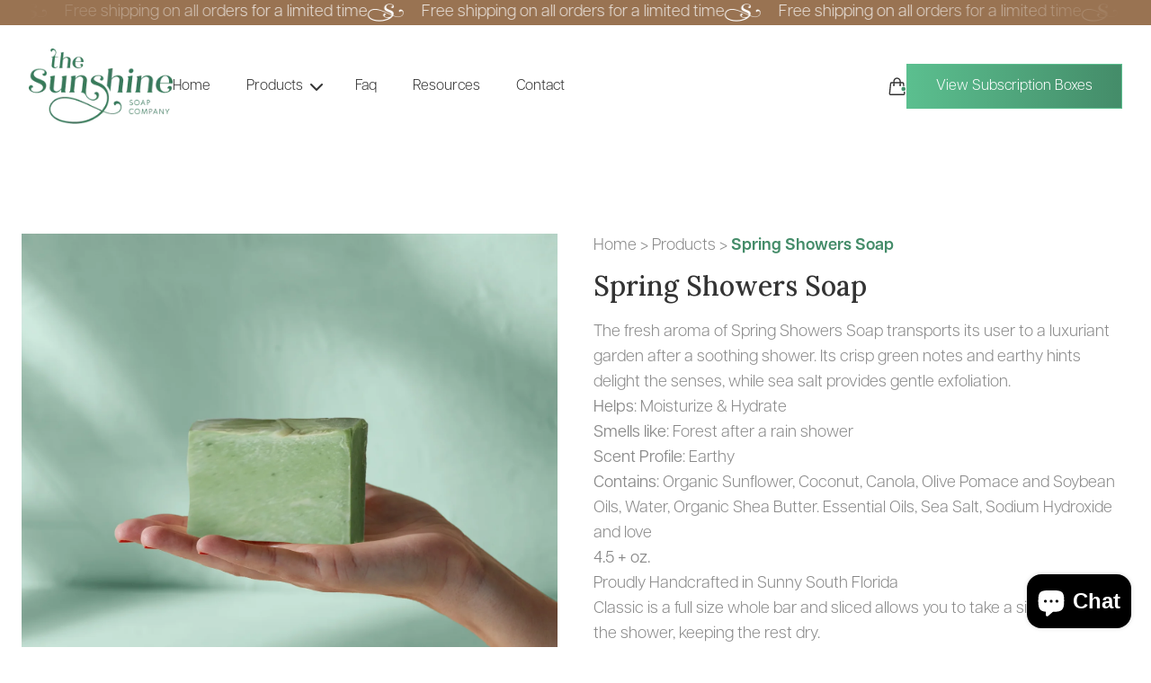

--- FILE ---
content_type: text/html; charset=utf-8
request_url: https://thesunshinesoapcompany.com/products/spring-rain-scrub
body_size: 47527
content:
<!doctype html>
<html lang="en">
  <head>
    <meta charset="UTF-8">
    <meta http-equiv="X-UA-Compatible" content="IE=edge">
    <meta name="viewport" content="width=device-width, initial-scale=1.0">
    <title>
      Spring Showers Soap
        &ndash; The Sunshine Soap Company</title>

    <link
      rel="icon"
      type="image/png"
      href="//thesunshinesoapcompany.com/cdn/shop/t/14/assets/favicon.png?v=78441996435261804931717434421"
    >

    
      <meta name="description" content="The fresh aroma of Spring Showers Soap transports its user to a luxuriant garden after a soothing shower. Its crisp green notes and earthy hints delight the senses, while sea salt provides gentle exfoliation. Helps: Moisturize &amp;amp; Hydrate  Smells like: Forest after a rain shower  Scent Profile: Earthy  Contains: Orga">
    

    <link rel="canonical" href="https://thesunshinesoapcompany.com/products/spring-rain-scrub">

    <link
      rel="icon"
      type="image/png"
      href="//thesunshinesoapcompany.com/cdn/shop/t/14/assets/favicon.png?v=78441996435261804931717434421"
    >

    <link href="//thesunshinesoapcompany.com/cdn/shop/t/14/assets/output.css?v=28284347896900028391732115985" rel="stylesheet" type="text/css" media="all" />

    <link rel="stylesheet" href="https://use.typekit.net/mbo8tsg.css">

    <!-- Google Fonts  - -->
    <link rel="preconnect" href="https://fonts.googleapis.com">
    <link
      rel="preconnect"
      href="https://fonts.gstatic.com"
      crossorigin
    >

    <link rel="preconnect" href="https://fonts.googleapis.com">
    <link rel="preconnect" href="https://fonts.gstatic.com" crossorigin>
    <link
      href="https://fonts.googleapis.com/css2?family=Lora:ital,wght@0,400..700;1,400..700&display=swap"
      rel="stylesheet"
    >
    <link rel="stylesheet" href="https://use.typekit.net/yti0ewh.css">

    <!-- Font Awesome -->
    <link
      rel="stylesheet"
      href="https://kit.fontawesome.com/17780ec4bc.css"
      crossorigin="anonymous"
    >

    <!-- Swiper Slider -->
    <link
      rel="stylesheet"
      href="https://cdn.jsdelivr.net/npm/swiper@11/swiper-bundle.min.css"
    >
    <!-- Sunshine Soap -->
    <meta name="ahrefs-site-verification" content="ec04920f9f33e6b1786ea6ebc9121aa9015957e15ee6577c5dcc8f729621f65c">

    <script>window.performance && window.performance.mark && window.performance.mark('shopify.content_for_header.start');</script><meta name="google-site-verification" content="P1D2oPIJ4a-EUh9mH9MQzOEVIOImCAZUNOFTJa8e9NI">
<meta name="facebook-domain-verification" content="7xbayg424o0dfpj4u1uc6o7rfjsqoo">
<meta name="google-site-verification" content="prPNVCQzKW-av7c5kFnaf4EqfSvK6mGfr8JisL2mHm0">
<meta id="shopify-digital-wallet" name="shopify-digital-wallet" content="/59947450548/digital_wallets/dialog">
<meta name="shopify-checkout-api-token" content="3895a173dcc2128cab577a84e6cd599d">
<meta id="in-context-paypal-metadata" data-shop-id="59947450548" data-venmo-supported="false" data-environment="production" data-locale="en_US" data-paypal-v4="true" data-currency="USD">
<link rel="alternate" type="application/json+oembed" href="https://thesunshinesoapcompany.com/products/spring-rain-scrub.oembed">
<script async="async" src="/checkouts/internal/preloads.js?locale=en-US"></script>
<link rel="preconnect" href="https://shop.app" crossorigin="anonymous">
<script async="async" src="https://shop.app/checkouts/internal/preloads.js?locale=en-US&shop_id=59947450548" crossorigin="anonymous"></script>
<script id="apple-pay-shop-capabilities" type="application/json">{"shopId":59947450548,"countryCode":"US","currencyCode":"USD","merchantCapabilities":["supports3DS"],"merchantId":"gid:\/\/shopify\/Shop\/59947450548","merchantName":"The Sunshine Soap Company","requiredBillingContactFields":["postalAddress","email"],"requiredShippingContactFields":["postalAddress","email"],"shippingType":"shipping","supportedNetworks":["visa","masterCard","amex","discover","elo","jcb"],"total":{"type":"pending","label":"The Sunshine Soap Company","amount":"1.00"},"shopifyPaymentsEnabled":true,"supportsSubscriptions":true}</script>
<script id="shopify-features" type="application/json">{"accessToken":"3895a173dcc2128cab577a84e6cd599d","betas":["rich-media-storefront-analytics"],"domain":"thesunshinesoapcompany.com","predictiveSearch":true,"shopId":59947450548,"locale":"en"}</script>
<script>var Shopify = Shopify || {};
Shopify.shop = "the-sunshine-soap-company.myshopify.com";
Shopify.locale = "en";
Shopify.currency = {"active":"USD","rate":"1.0"};
Shopify.country = "US";
Shopify.theme = {"name":"Development Redesign","id":136082161844,"schema_name":"Thrasker","schema_version":"1.0.0","theme_store_id":887,"role":"main"};
Shopify.theme.handle = "null";
Shopify.theme.style = {"id":null,"handle":null};
Shopify.cdnHost = "thesunshinesoapcompany.com/cdn";
Shopify.routes = Shopify.routes || {};
Shopify.routes.root = "/";</script>
<script type="module">!function(o){(o.Shopify=o.Shopify||{}).modules=!0}(window);</script>
<script>!function(o){function n(){var o=[];function n(){o.push(Array.prototype.slice.apply(arguments))}return n.q=o,n}var t=o.Shopify=o.Shopify||{};t.loadFeatures=n(),t.autoloadFeatures=n()}(window);</script>
<script>
  window.ShopifyPay = window.ShopifyPay || {};
  window.ShopifyPay.apiHost = "shop.app\/pay";
  window.ShopifyPay.redirectState = null;
</script>
<script id="shop-js-analytics" type="application/json">{"pageType":"product"}</script>
<script defer="defer" async type="module" src="//thesunshinesoapcompany.com/cdn/shopifycloud/shop-js/modules/v2/client.init-shop-cart-sync_C5BV16lS.en.esm.js"></script>
<script defer="defer" async type="module" src="//thesunshinesoapcompany.com/cdn/shopifycloud/shop-js/modules/v2/chunk.common_CygWptCX.esm.js"></script>
<script type="module">
  await import("//thesunshinesoapcompany.com/cdn/shopifycloud/shop-js/modules/v2/client.init-shop-cart-sync_C5BV16lS.en.esm.js");
await import("//thesunshinesoapcompany.com/cdn/shopifycloud/shop-js/modules/v2/chunk.common_CygWptCX.esm.js");

  window.Shopify.SignInWithShop?.initShopCartSync?.({"fedCMEnabled":true,"windoidEnabled":true});

</script>
<script>
  window.Shopify = window.Shopify || {};
  if (!window.Shopify.featureAssets) window.Shopify.featureAssets = {};
  window.Shopify.featureAssets['shop-js'] = {"shop-cart-sync":["modules/v2/client.shop-cart-sync_ZFArdW7E.en.esm.js","modules/v2/chunk.common_CygWptCX.esm.js"],"init-fed-cm":["modules/v2/client.init-fed-cm_CmiC4vf6.en.esm.js","modules/v2/chunk.common_CygWptCX.esm.js"],"shop-button":["modules/v2/client.shop-button_tlx5R9nI.en.esm.js","modules/v2/chunk.common_CygWptCX.esm.js"],"shop-cash-offers":["modules/v2/client.shop-cash-offers_DOA2yAJr.en.esm.js","modules/v2/chunk.common_CygWptCX.esm.js","modules/v2/chunk.modal_D71HUcav.esm.js"],"init-windoid":["modules/v2/client.init-windoid_sURxWdc1.en.esm.js","modules/v2/chunk.common_CygWptCX.esm.js"],"shop-toast-manager":["modules/v2/client.shop-toast-manager_ClPi3nE9.en.esm.js","modules/v2/chunk.common_CygWptCX.esm.js"],"init-shop-email-lookup-coordinator":["modules/v2/client.init-shop-email-lookup-coordinator_B8hsDcYM.en.esm.js","modules/v2/chunk.common_CygWptCX.esm.js"],"init-shop-cart-sync":["modules/v2/client.init-shop-cart-sync_C5BV16lS.en.esm.js","modules/v2/chunk.common_CygWptCX.esm.js"],"avatar":["modules/v2/client.avatar_BTnouDA3.en.esm.js"],"pay-button":["modules/v2/client.pay-button_FdsNuTd3.en.esm.js","modules/v2/chunk.common_CygWptCX.esm.js"],"init-customer-accounts":["modules/v2/client.init-customer-accounts_DxDtT_ad.en.esm.js","modules/v2/client.shop-login-button_C5VAVYt1.en.esm.js","modules/v2/chunk.common_CygWptCX.esm.js","modules/v2/chunk.modal_D71HUcav.esm.js"],"init-shop-for-new-customer-accounts":["modules/v2/client.init-shop-for-new-customer-accounts_ChsxoAhi.en.esm.js","modules/v2/client.shop-login-button_C5VAVYt1.en.esm.js","modules/v2/chunk.common_CygWptCX.esm.js","modules/v2/chunk.modal_D71HUcav.esm.js"],"shop-login-button":["modules/v2/client.shop-login-button_C5VAVYt1.en.esm.js","modules/v2/chunk.common_CygWptCX.esm.js","modules/v2/chunk.modal_D71HUcav.esm.js"],"init-customer-accounts-sign-up":["modules/v2/client.init-customer-accounts-sign-up_CPSyQ0Tj.en.esm.js","modules/v2/client.shop-login-button_C5VAVYt1.en.esm.js","modules/v2/chunk.common_CygWptCX.esm.js","modules/v2/chunk.modal_D71HUcav.esm.js"],"shop-follow-button":["modules/v2/client.shop-follow-button_Cva4Ekp9.en.esm.js","modules/v2/chunk.common_CygWptCX.esm.js","modules/v2/chunk.modal_D71HUcav.esm.js"],"checkout-modal":["modules/v2/client.checkout-modal_BPM8l0SH.en.esm.js","modules/v2/chunk.common_CygWptCX.esm.js","modules/v2/chunk.modal_D71HUcav.esm.js"],"lead-capture":["modules/v2/client.lead-capture_Bi8yE_yS.en.esm.js","modules/v2/chunk.common_CygWptCX.esm.js","modules/v2/chunk.modal_D71HUcav.esm.js"],"shop-login":["modules/v2/client.shop-login_D6lNrXab.en.esm.js","modules/v2/chunk.common_CygWptCX.esm.js","modules/v2/chunk.modal_D71HUcav.esm.js"],"payment-terms":["modules/v2/client.payment-terms_CZxnsJam.en.esm.js","modules/v2/chunk.common_CygWptCX.esm.js","modules/v2/chunk.modal_D71HUcav.esm.js"]};
</script>
<script>(function() {
  var isLoaded = false;
  function asyncLoad() {
    if (isLoaded) return;
    isLoaded = true;
    var urls = ["https:\/\/app.avada.io\/avada-sdk.min.js?shop=the-sunshine-soap-company.myshopify.com","https:\/\/cdn-app.sealsubscriptions.com\/shopify\/public\/js\/sealsubscriptions.js?shop=the-sunshine-soap-company.myshopify.com","https:\/\/admin.revenuehunt.com\/embed.js?shop=the-sunshine-soap-company.myshopify.com"];
    for (var i = 0; i < urls.length; i++) {
      var s = document.createElement('script');
      s.type = 'text/javascript';
      s.async = true;
      s.src = urls[i];
      var x = document.getElementsByTagName('script')[0];
      x.parentNode.insertBefore(s, x);
    }
  };
  if(window.attachEvent) {
    window.attachEvent('onload', asyncLoad);
  } else {
    window.addEventListener('load', asyncLoad, false);
  }
})();</script>
<script id="__st">var __st={"a":59947450548,"offset":-18000,"reqid":"43fbec00-01ee-423e-89bb-155b2c4d5a25-1768763175","pageurl":"thesunshinesoapcompany.com\/products\/spring-rain-scrub","u":"dfd5fe53c658","p":"product","rtyp":"product","rid":6899360694452};</script>
<script>window.ShopifyPaypalV4VisibilityTracking = true;</script>
<script id="captcha-bootstrap">!function(){'use strict';const t='contact',e='account',n='new_comment',o=[[t,t],['blogs',n],['comments',n],[t,'customer']],c=[[e,'customer_login'],[e,'guest_login'],[e,'recover_customer_password'],[e,'create_customer']],r=t=>t.map((([t,e])=>`form[action*='/${t}']:not([data-nocaptcha='true']) input[name='form_type'][value='${e}']`)).join(','),a=t=>()=>t?[...document.querySelectorAll(t)].map((t=>t.form)):[];function s(){const t=[...o],e=r(t);return a(e)}const i='password',u='form_key',d=['recaptcha-v3-token','g-recaptcha-response','h-captcha-response',i],f=()=>{try{return window.sessionStorage}catch{return}},m='__shopify_v',_=t=>t.elements[u];function p(t,e,n=!1){try{const o=window.sessionStorage,c=JSON.parse(o.getItem(e)),{data:r}=function(t){const{data:e,action:n}=t;return t[m]||n?{data:e,action:n}:{data:t,action:n}}(c);for(const[e,n]of Object.entries(r))t.elements[e]&&(t.elements[e].value=n);n&&o.removeItem(e)}catch(o){console.error('form repopulation failed',{error:o})}}const l='form_type',E='cptcha';function T(t){t.dataset[E]=!0}const w=window,h=w.document,L='Shopify',v='ce_forms',y='captcha';let A=!1;((t,e)=>{const n=(g='f06e6c50-85a8-45c8-87d0-21a2b65856fe',I='https://cdn.shopify.com/shopifycloud/storefront-forms-hcaptcha/ce_storefront_forms_captcha_hcaptcha.v1.5.2.iife.js',D={infoText:'Protected by hCaptcha',privacyText:'Privacy',termsText:'Terms'},(t,e,n)=>{const o=w[L][v],c=o.bindForm;if(c)return c(t,g,e,D).then(n);var r;o.q.push([[t,g,e,D],n]),r=I,A||(h.body.append(Object.assign(h.createElement('script'),{id:'captcha-provider',async:!0,src:r})),A=!0)});var g,I,D;w[L]=w[L]||{},w[L][v]=w[L][v]||{},w[L][v].q=[],w[L][y]=w[L][y]||{},w[L][y].protect=function(t,e){n(t,void 0,e),T(t)},Object.freeze(w[L][y]),function(t,e,n,w,h,L){const[v,y,A,g]=function(t,e,n){const i=e?o:[],u=t?c:[],d=[...i,...u],f=r(d),m=r(i),_=r(d.filter((([t,e])=>n.includes(e))));return[a(f),a(m),a(_),s()]}(w,h,L),I=t=>{const e=t.target;return e instanceof HTMLFormElement?e:e&&e.form},D=t=>v().includes(t);t.addEventListener('submit',(t=>{const e=I(t);if(!e)return;const n=D(e)&&!e.dataset.hcaptchaBound&&!e.dataset.recaptchaBound,o=_(e),c=g().includes(e)&&(!o||!o.value);(n||c)&&t.preventDefault(),c&&!n&&(function(t){try{if(!f())return;!function(t){const e=f();if(!e)return;const n=_(t);if(!n)return;const o=n.value;o&&e.removeItem(o)}(t);const e=Array.from(Array(32),(()=>Math.random().toString(36)[2])).join('');!function(t,e){_(t)||t.append(Object.assign(document.createElement('input'),{type:'hidden',name:u})),t.elements[u].value=e}(t,e),function(t,e){const n=f();if(!n)return;const o=[...t.querySelectorAll(`input[type='${i}']`)].map((({name:t})=>t)),c=[...d,...o],r={};for(const[a,s]of new FormData(t).entries())c.includes(a)||(r[a]=s);n.setItem(e,JSON.stringify({[m]:1,action:t.action,data:r}))}(t,e)}catch(e){console.error('failed to persist form',e)}}(e),e.submit())}));const S=(t,e)=>{t&&!t.dataset[E]&&(n(t,e.some((e=>e===t))),T(t))};for(const o of['focusin','change'])t.addEventListener(o,(t=>{const e=I(t);D(e)&&S(e,y())}));const B=e.get('form_key'),M=e.get(l),P=B&&M;t.addEventListener('DOMContentLoaded',(()=>{const t=y();if(P)for(const e of t)e.elements[l].value===M&&p(e,B);[...new Set([...A(),...v().filter((t=>'true'===t.dataset.shopifyCaptcha))])].forEach((e=>S(e,t)))}))}(h,new URLSearchParams(w.location.search),n,t,e,['guest_login'])})(!0,!0)}();</script>
<script integrity="sha256-4kQ18oKyAcykRKYeNunJcIwy7WH5gtpwJnB7kiuLZ1E=" data-source-attribution="shopify.loadfeatures" defer="defer" src="//thesunshinesoapcompany.com/cdn/shopifycloud/storefront/assets/storefront/load_feature-a0a9edcb.js" crossorigin="anonymous"></script>
<script crossorigin="anonymous" defer="defer" src="//thesunshinesoapcompany.com/cdn/shopifycloud/storefront/assets/shopify_pay/storefront-65b4c6d7.js?v=20250812"></script>
<script data-source-attribution="shopify.dynamic_checkout.dynamic.init">var Shopify=Shopify||{};Shopify.PaymentButton=Shopify.PaymentButton||{isStorefrontPortableWallets:!0,init:function(){window.Shopify.PaymentButton.init=function(){};var t=document.createElement("script");t.src="https://thesunshinesoapcompany.com/cdn/shopifycloud/portable-wallets/latest/portable-wallets.en.js",t.type="module",document.head.appendChild(t)}};
</script>
<script data-source-attribution="shopify.dynamic_checkout.buyer_consent">
  function portableWalletsHideBuyerConsent(e){var t=document.getElementById("shopify-buyer-consent"),n=document.getElementById("shopify-subscription-policy-button");t&&n&&(t.classList.add("hidden"),t.setAttribute("aria-hidden","true"),n.removeEventListener("click",e))}function portableWalletsShowBuyerConsent(e){var t=document.getElementById("shopify-buyer-consent"),n=document.getElementById("shopify-subscription-policy-button");t&&n&&(t.classList.remove("hidden"),t.removeAttribute("aria-hidden"),n.addEventListener("click",e))}window.Shopify?.PaymentButton&&(window.Shopify.PaymentButton.hideBuyerConsent=portableWalletsHideBuyerConsent,window.Shopify.PaymentButton.showBuyerConsent=portableWalletsShowBuyerConsent);
</script>
<script data-source-attribution="shopify.dynamic_checkout.cart.bootstrap">document.addEventListener("DOMContentLoaded",(function(){function t(){return document.querySelector("shopify-accelerated-checkout-cart, shopify-accelerated-checkout")}if(t())Shopify.PaymentButton.init();else{new MutationObserver((function(e,n){t()&&(Shopify.PaymentButton.init(),n.disconnect())})).observe(document.body,{childList:!0,subtree:!0})}}));
</script>
<link id="shopify-accelerated-checkout-styles" rel="stylesheet" media="screen" href="https://thesunshinesoapcompany.com/cdn/shopifycloud/portable-wallets/latest/accelerated-checkout-backwards-compat.css" crossorigin="anonymous">
<style id="shopify-accelerated-checkout-cart">
        #shopify-buyer-consent {
  margin-top: 1em;
  display: inline-block;
  width: 100%;
}

#shopify-buyer-consent.hidden {
  display: none;
}

#shopify-subscription-policy-button {
  background: none;
  border: none;
  padding: 0;
  text-decoration: underline;
  font-size: inherit;
  cursor: pointer;
}

#shopify-subscription-policy-button::before {
  box-shadow: none;
}

      </style>

<script>window.performance && window.performance.mark && window.performance.mark('shopify.content_for_header.end');</script>
    
  <!-- BEGIN app block: shopify://apps/yeps/blocks/yeps/e514c124-b6d8-42cf-8001-0defa550f08e --><script>
window.YepsID = '01849baa-e19a-24c3-32ee-014b374c6134';

window.YepsData = {"campaigns":[],"hacks":{}};
window.YepsActive = false;
window.YepsIsolate = true;
window.YepsMigrated = false;

window.YepsContext = {
  locale: 'en',
  marketId: '2031648948',
  currency: 'USD',
  pageType: 'product',
  productId: '6899360694452',
  
  
  
  productTags: ["natures beauty"],
  
};
</script>


<!-- END app block --><!-- BEGIN app block: shopify://apps/judge-me-reviews/blocks/judgeme_core/61ccd3b1-a9f2-4160-9fe9-4fec8413e5d8 --><!-- Start of Judge.me Core -->






<link rel="dns-prefetch" href="https://cdnwidget.judge.me">
<link rel="dns-prefetch" href="https://cdn.judge.me">
<link rel="dns-prefetch" href="https://cdn1.judge.me">
<link rel="dns-prefetch" href="https://api.judge.me">

<script data-cfasync='false' class='jdgm-settings-script'>window.jdgmSettings={"pagination":5,"disable_web_reviews":false,"badge_no_review_text":"No reviews","badge_n_reviews_text":"{{ n }} review/reviews","badge_star_color":"#655e8a","hide_badge_preview_if_no_reviews":true,"badge_hide_text":false,"enforce_center_preview_badge":false,"widget_title":"Customer Reviews","widget_open_form_text":"Write a review","widget_close_form_text":"Cancel review","widget_refresh_page_text":"Refresh page","widget_summary_text":"Based on {{ number_of_reviews }} review/reviews","widget_no_review_text":"Be the first to write a review","widget_name_field_text":"Display name","widget_verified_name_field_text":"Verified Name (public)","widget_name_placeholder_text":"Display name","widget_required_field_error_text":"This field is required.","widget_email_field_text":"Email address","widget_verified_email_field_text":"Verified Email (private, can not be edited)","widget_email_placeholder_text":"Your email address","widget_email_field_error_text":"Please enter a valid email address.","widget_rating_field_text":"Rating","widget_review_title_field_text":"Review Title","widget_review_title_placeholder_text":"Give your review a title","widget_review_body_field_text":"Review content","widget_review_body_placeholder_text":"Start writing here...","widget_pictures_field_text":"Picture/Video (optional)","widget_submit_review_text":"Submit Review","widget_submit_verified_review_text":"Submit Verified Review","widget_submit_success_msg_with_auto_publish":"Thank you! Please refresh the page in a few moments to see your review. You can remove or edit your review by logging into \u003ca href='https://judge.me/login' target='_blank' rel='nofollow noopener'\u003eJudge.me\u003c/a\u003e","widget_submit_success_msg_no_auto_publish":"Thank you! Your review will be published as soon as it is approved by the shop admin. You can remove or edit your review by logging into \u003ca href='https://judge.me/login' target='_blank' rel='nofollow noopener'\u003eJudge.me\u003c/a\u003e","widget_show_default_reviews_out_of_total_text":"Showing {{ n_reviews_shown }} out of {{ n_reviews }} reviews.","widget_show_all_link_text":"Show all","widget_show_less_link_text":"Show less","widget_author_said_text":"{{ reviewer_name }} said:","widget_days_text":"{{ n }} days ago","widget_weeks_text":"{{ n }} week/weeks ago","widget_months_text":"{{ n }} month/months ago","widget_years_text":"{{ n }} year/years ago","widget_yesterday_text":"Yesterday","widget_today_text":"Today","widget_replied_text":"\u003e\u003e {{ shop_name }} replied:","widget_read_more_text":"Read more","widget_reviewer_name_as_initial":"","widget_rating_filter_color":"#fbcd0a","widget_rating_filter_see_all_text":"See all reviews","widget_sorting_most_recent_text":"Most Recent","widget_sorting_highest_rating_text":"Highest Rating","widget_sorting_lowest_rating_text":"Lowest Rating","widget_sorting_with_pictures_text":"Only Pictures","widget_sorting_most_helpful_text":"Most Helpful","widget_open_question_form_text":"Ask a question","widget_reviews_subtab_text":"Reviews","widget_questions_subtab_text":"Questions","widget_question_label_text":"Question","widget_answer_label_text":"Answer","widget_question_placeholder_text":"Write your question here","widget_submit_question_text":"Submit Question","widget_question_submit_success_text":"Thank you for your question! We will notify you once it gets answered.","widget_star_color":"#655e8a","verified_badge_text":"Verified","verified_badge_bg_color":"","verified_badge_text_color":"","verified_badge_placement":"left-of-reviewer-name","widget_review_max_height":"","widget_hide_border":false,"widget_social_share":false,"widget_thumb":false,"widget_review_location_show":false,"widget_location_format":"","all_reviews_include_out_of_store_products":true,"all_reviews_out_of_store_text":"(out of store)","all_reviews_pagination":100,"all_reviews_product_name_prefix_text":"about","enable_review_pictures":true,"enable_question_anwser":false,"widget_theme":"default","review_date_format":"mm/dd/yyyy","default_sort_method":"most-recent","widget_product_reviews_subtab_text":"Product Reviews","widget_shop_reviews_subtab_text":"Shop Reviews","widget_other_products_reviews_text":"Reviews for other products","widget_store_reviews_subtab_text":"Store reviews","widget_no_store_reviews_text":"This store hasn't received any reviews yet","widget_web_restriction_product_reviews_text":"This product hasn't received any reviews yet","widget_no_items_text":"No items found","widget_show_more_text":"Show more","widget_write_a_store_review_text":"Write a Store Review","widget_other_languages_heading":"Reviews in Other Languages","widget_translate_review_text":"Translate review to {{ language }}","widget_translating_review_text":"Translating...","widget_show_original_translation_text":"Show original ({{ language }})","widget_translate_review_failed_text":"Review couldn't be translated.","widget_translate_review_retry_text":"Retry","widget_translate_review_try_again_later_text":"Try again later","show_product_url_for_grouped_product":false,"widget_sorting_pictures_first_text":"Pictures First","show_pictures_on_all_rev_page_mobile":false,"show_pictures_on_all_rev_page_desktop":false,"floating_tab_hide_mobile_install_preference":false,"floating_tab_button_name":"★ Reviews","floating_tab_title":"Let customers speak for us","floating_tab_button_color":"","floating_tab_button_background_color":"","floating_tab_url":"","floating_tab_url_enabled":false,"floating_tab_tab_style":"text","all_reviews_text_badge_text":"Customers rate us {{ shop.metafields.judgeme.all_reviews_rating | round: 1 }}/5 based on {{ shop.metafields.judgeme.all_reviews_count }} reviews.","all_reviews_text_badge_text_branded_style":"{{ shop.metafields.judgeme.all_reviews_rating | round: 1 }} out of 5 stars based on {{ shop.metafields.judgeme.all_reviews_count }} reviews","is_all_reviews_text_badge_a_link":false,"show_stars_for_all_reviews_text_badge":false,"all_reviews_text_badge_url":"","all_reviews_text_style":"text","all_reviews_text_color_style":"judgeme_brand_color","all_reviews_text_color":"#108474","all_reviews_text_show_jm_brand":true,"featured_carousel_show_header":true,"featured_carousel_title":"Let customers speak for us","testimonials_carousel_title":"Customers are saying","videos_carousel_title":"Real customer stories","cards_carousel_title":"Customers are saying","featured_carousel_count_text":"from {{ n }} reviews","featured_carousel_add_link_to_all_reviews_page":false,"featured_carousel_url":"","featured_carousel_show_images":true,"featured_carousel_autoslide_interval":5,"featured_carousel_arrows_on_the_sides":false,"featured_carousel_height":250,"featured_carousel_width":80,"featured_carousel_image_size":0,"featured_carousel_image_height":250,"featured_carousel_arrow_color":"#eeeeee","verified_count_badge_style":"vintage","verified_count_badge_orientation":"horizontal","verified_count_badge_color_style":"judgeme_brand_color","verified_count_badge_color":"#108474","is_verified_count_badge_a_link":false,"verified_count_badge_url":"","verified_count_badge_show_jm_brand":true,"widget_rating_preset_default":5,"widget_first_sub_tab":"product-reviews","widget_show_histogram":true,"widget_histogram_use_custom_color":false,"widget_pagination_use_custom_color":false,"widget_star_use_custom_color":false,"widget_verified_badge_use_custom_color":false,"widget_write_review_use_custom_color":false,"picture_reminder_submit_button":"Upload Pictures","enable_review_videos":false,"mute_video_by_default":false,"widget_sorting_videos_first_text":"Videos First","widget_review_pending_text":"Pending","featured_carousel_items_for_large_screen":3,"social_share_options_order":"Facebook,Twitter","remove_microdata_snippet":false,"disable_json_ld":false,"enable_json_ld_products":false,"preview_badge_show_question_text":false,"preview_badge_no_question_text":"No questions","preview_badge_n_question_text":"{{ number_of_questions }} question/questions","qa_badge_show_icon":false,"qa_badge_position":"same-row","remove_judgeme_branding":false,"widget_add_search_bar":false,"widget_search_bar_placeholder":"Search","widget_sorting_verified_only_text":"Verified only","featured_carousel_theme":"compact","featured_carousel_show_rating":true,"featured_carousel_show_title":true,"featured_carousel_show_body":true,"featured_carousel_show_date":false,"featured_carousel_show_reviewer":true,"featured_carousel_show_product":false,"featured_carousel_header_background_color":"#108474","featured_carousel_header_text_color":"#ffffff","featured_carousel_name_product_separator":"reviewed","featured_carousel_full_star_background":"#108474","featured_carousel_empty_star_background":"#dadada","featured_carousel_vertical_theme_background":"#f9fafb","featured_carousel_verified_badge_enable":false,"featured_carousel_verified_badge_color":"#108474","featured_carousel_border_style":"round","featured_carousel_review_line_length_limit":3,"featured_carousel_more_reviews_button_text":"Read more reviews","featured_carousel_view_product_button_text":"View product","all_reviews_page_load_reviews_on":"scroll","all_reviews_page_load_more_text":"Load More Reviews","disable_fb_tab_reviews":false,"enable_ajax_cdn_cache":false,"widget_public_name_text":"displayed publicly like","default_reviewer_name":"John Smith","default_reviewer_name_has_non_latin":true,"widget_reviewer_anonymous":"Anonymous","medals_widget_title":"Judge.me Review Medals","medals_widget_background_color":"#f9fafb","medals_widget_position":"footer_all_pages","medals_widget_border_color":"#f9fafb","medals_widget_verified_text_position":"left","medals_widget_use_monochromatic_version":false,"medals_widget_elements_color":"#108474","show_reviewer_avatar":true,"widget_invalid_yt_video_url_error_text":"Not a YouTube video URL","widget_max_length_field_error_text":"Please enter no more than {0} characters.","widget_show_country_flag":false,"widget_show_collected_via_shop_app":true,"widget_verified_by_shop_badge_style":"light","widget_verified_by_shop_text":"Verified by Shop","widget_show_photo_gallery":false,"widget_load_with_code_splitting":true,"widget_ugc_install_preference":false,"widget_ugc_title":"Made by us, Shared by you","widget_ugc_subtitle":"Tag us to see your picture featured in our page","widget_ugc_arrows_color":"#ffffff","widget_ugc_primary_button_text":"Buy Now","widget_ugc_primary_button_background_color":"#108474","widget_ugc_primary_button_text_color":"#ffffff","widget_ugc_primary_button_border_width":"0","widget_ugc_primary_button_border_style":"none","widget_ugc_primary_button_border_color":"#108474","widget_ugc_primary_button_border_radius":"25","widget_ugc_secondary_button_text":"Load More","widget_ugc_secondary_button_background_color":"#ffffff","widget_ugc_secondary_button_text_color":"#108474","widget_ugc_secondary_button_border_width":"2","widget_ugc_secondary_button_border_style":"solid","widget_ugc_secondary_button_border_color":"#108474","widget_ugc_secondary_button_border_radius":"25","widget_ugc_reviews_button_text":"View Reviews","widget_ugc_reviews_button_background_color":"#ffffff","widget_ugc_reviews_button_text_color":"#108474","widget_ugc_reviews_button_border_width":"2","widget_ugc_reviews_button_border_style":"solid","widget_ugc_reviews_button_border_color":"#108474","widget_ugc_reviews_button_border_radius":"25","widget_ugc_reviews_button_link_to":"judgeme-reviews-page","widget_ugc_show_post_date":true,"widget_ugc_max_width":"800","widget_rating_metafield_value_type":true,"widget_primary_color":"#108474","widget_enable_secondary_color":false,"widget_secondary_color":"#edf5f5","widget_summary_average_rating_text":"{{ average_rating }} out of 5","widget_media_grid_title":"Customer photos \u0026 videos","widget_media_grid_see_more_text":"See more","widget_round_style":false,"widget_show_product_medals":true,"widget_verified_by_judgeme_text":"Verified by Judge.me","widget_show_store_medals":true,"widget_verified_by_judgeme_text_in_store_medals":"Verified by Judge.me","widget_media_field_exceed_quantity_message":"Sorry, we can only accept {{ max_media }} for one review.","widget_media_field_exceed_limit_message":"{{ file_name }} is too large, please select a {{ media_type }} less than {{ size_limit }}MB.","widget_review_submitted_text":"Review Submitted!","widget_question_submitted_text":"Question Submitted!","widget_close_form_text_question":"Cancel","widget_write_your_answer_here_text":"Write your answer here","widget_enabled_branded_link":true,"widget_show_collected_by_judgeme":false,"widget_reviewer_name_color":"","widget_write_review_text_color":"","widget_write_review_bg_color":"","widget_collected_by_judgeme_text":"collected by Judge.me","widget_pagination_type":"standard","widget_load_more_text":"Load More","widget_load_more_color":"#108474","widget_full_review_text":"Full Review","widget_read_more_reviews_text":"Read More Reviews","widget_read_questions_text":"Read Questions","widget_questions_and_answers_text":"Questions \u0026 Answers","widget_verified_by_text":"Verified by","widget_verified_text":"Verified","widget_number_of_reviews_text":"{{ number_of_reviews }} reviews","widget_back_button_text":"Back","widget_next_button_text":"Next","widget_custom_forms_filter_button":"Filters","custom_forms_style":"vertical","widget_show_review_information":false,"how_reviews_are_collected":"How reviews are collected?","widget_show_review_keywords":false,"widget_gdpr_statement":"How we use your data: We'll only contact you about the review you left, and only if necessary. By submitting your review, you agree to Judge.me's \u003ca href='https://judge.me/terms' target='_blank' rel='nofollow noopener'\u003eterms\u003c/a\u003e, \u003ca href='https://judge.me/privacy' target='_blank' rel='nofollow noopener'\u003eprivacy\u003c/a\u003e and \u003ca href='https://judge.me/content-policy' target='_blank' rel='nofollow noopener'\u003econtent\u003c/a\u003e policies.","widget_multilingual_sorting_enabled":false,"widget_translate_review_content_enabled":false,"widget_translate_review_content_method":"manual","popup_widget_review_selection":"automatically_with_pictures","popup_widget_round_border_style":true,"popup_widget_show_title":true,"popup_widget_show_body":true,"popup_widget_show_reviewer":false,"popup_widget_show_product":true,"popup_widget_show_pictures":true,"popup_widget_use_review_picture":true,"popup_widget_show_on_home_page":true,"popup_widget_show_on_product_page":true,"popup_widget_show_on_collection_page":true,"popup_widget_show_on_cart_page":true,"popup_widget_position":"bottom_left","popup_widget_first_review_delay":5,"popup_widget_duration":5,"popup_widget_interval":5,"popup_widget_review_count":5,"popup_widget_hide_on_mobile":true,"review_snippet_widget_round_border_style":true,"review_snippet_widget_card_color":"#FFFFFF","review_snippet_widget_slider_arrows_background_color":"#FFFFFF","review_snippet_widget_slider_arrows_color":"#000000","review_snippet_widget_star_color":"#108474","show_product_variant":false,"all_reviews_product_variant_label_text":"Variant: ","widget_show_verified_branding":false,"widget_ai_summary_title":"Customers say","widget_ai_summary_disclaimer":"AI-powered review summary based on recent customer reviews","widget_show_ai_summary":false,"widget_show_ai_summary_bg":false,"widget_show_review_title_input":true,"redirect_reviewers_invited_via_email":"review_widget","request_store_review_after_product_review":false,"request_review_other_products_in_order":false,"review_form_color_scheme":"default","review_form_corner_style":"square","review_form_star_color":{},"review_form_text_color":"#333333","review_form_background_color":"#ffffff","review_form_field_background_color":"#fafafa","review_form_button_color":{},"review_form_button_text_color":"#ffffff","review_form_modal_overlay_color":"#000000","review_content_screen_title_text":"How would you rate this product?","review_content_introduction_text":"We would love it if you would share a bit about your experience.","store_review_form_title_text":"How would you rate this store?","store_review_form_introduction_text":"We would love it if you would share a bit about your experience.","show_review_guidance_text":true,"one_star_review_guidance_text":"Poor","five_star_review_guidance_text":"Great","customer_information_screen_title_text":"About you","customer_information_introduction_text":"Please tell us more about you.","custom_questions_screen_title_text":"Your experience in more detail","custom_questions_introduction_text":"Here are a few questions to help us understand more about your experience.","review_submitted_screen_title_text":"Thanks for your review!","review_submitted_screen_thank_you_text":"We are processing it and it will appear on the store soon.","review_submitted_screen_email_verification_text":"Please confirm your email by clicking the link we just sent you. This helps us keep reviews authentic.","review_submitted_request_store_review_text":"Would you like to share your experience of shopping with us?","review_submitted_review_other_products_text":"Would you like to review these products?","store_review_screen_title_text":"Would you like to share your experience of shopping with us?","store_review_introduction_text":"We value your feedback and use it to improve. Please share any thoughts or suggestions you have.","reviewer_media_screen_title_picture_text":"Share a picture","reviewer_media_introduction_picture_text":"Upload a photo to support your review.","reviewer_media_screen_title_video_text":"Share a video","reviewer_media_introduction_video_text":"Upload a video to support your review.","reviewer_media_screen_title_picture_or_video_text":"Share a picture or video","reviewer_media_introduction_picture_or_video_text":"Upload a photo or video to support your review.","reviewer_media_youtube_url_text":"Paste your Youtube URL here","advanced_settings_next_step_button_text":"Next","advanced_settings_close_review_button_text":"Close","modal_write_review_flow":false,"write_review_flow_required_text":"Required","write_review_flow_privacy_message_text":"We respect your privacy.","write_review_flow_anonymous_text":"Post review as anonymous","write_review_flow_visibility_text":"This won't be visible to other customers.","write_review_flow_multiple_selection_help_text":"Select as many as you like","write_review_flow_single_selection_help_text":"Select one option","write_review_flow_required_field_error_text":"This field is required","write_review_flow_invalid_email_error_text":"Please enter a valid email address","write_review_flow_max_length_error_text":"Max. {{ max_length }} characters.","write_review_flow_media_upload_text":"\u003cb\u003eClick to upload\u003c/b\u003e or drag and drop","write_review_flow_gdpr_statement":"We'll only contact you about your review if necessary. By submitting your review, you agree to our \u003ca href='https://judge.me/terms' target='_blank' rel='nofollow noopener'\u003eterms and conditions\u003c/a\u003e and \u003ca href='https://judge.me/privacy' target='_blank' rel='nofollow noopener'\u003eprivacy policy\u003c/a\u003e.","rating_only_reviews_enabled":false,"show_negative_reviews_help_screen":false,"new_review_flow_help_screen_rating_threshold":3,"negative_review_resolution_screen_title_text":"Tell us more","negative_review_resolution_text":"Your experience matters to us. If there were issues with your purchase, we're here to help. Feel free to reach out to us, we'd love the opportunity to make things right.","negative_review_resolution_button_text":"Contact us","negative_review_resolution_proceed_with_review_text":"Leave a review","negative_review_resolution_subject":"Issue with purchase from {{ shop_name }}.{{ order_name }}","preview_badge_collection_page_install_status":false,"widget_review_custom_css":"","preview_badge_custom_css":"","preview_badge_stars_count":"5-stars","featured_carousel_custom_css":"","floating_tab_custom_css":"","all_reviews_widget_custom_css":"","medals_widget_custom_css":"","verified_badge_custom_css":"","all_reviews_text_custom_css":"","transparency_badges_collected_via_store_invite":false,"transparency_badges_from_another_provider":false,"transparency_badges_collected_from_store_visitor":false,"transparency_badges_collected_by_verified_review_provider":false,"transparency_badges_earned_reward":false,"transparency_badges_collected_via_store_invite_text":"Review collected via store invitation","transparency_badges_from_another_provider_text":"Review collected from another provider","transparency_badges_collected_from_store_visitor_text":"Review collected from a store visitor","transparency_badges_written_in_google_text":"Review written in Google","transparency_badges_written_in_etsy_text":"Review written in Etsy","transparency_badges_written_in_shop_app_text":"Review written in Shop App","transparency_badges_earned_reward_text":"Review earned a reward for future purchase","product_review_widget_per_page":10,"widget_store_review_label_text":"Review about the store","checkout_comment_extension_title_on_product_page":"Customer Comments","checkout_comment_extension_num_latest_comment_show":5,"checkout_comment_extension_format":"name_and_timestamp","checkout_comment_customer_name":"last_initial","checkout_comment_comment_notification":true,"preview_badge_collection_page_install_preference":false,"preview_badge_home_page_install_preference":false,"preview_badge_product_page_install_preference":false,"review_widget_install_preference":"","review_carousel_install_preference":false,"floating_reviews_tab_install_preference":"none","verified_reviews_count_badge_install_preference":false,"all_reviews_text_install_preference":false,"review_widget_best_location":false,"judgeme_medals_install_preference":false,"review_widget_revamp_enabled":false,"review_widget_qna_enabled":false,"review_widget_header_theme":"minimal","review_widget_widget_title_enabled":true,"review_widget_header_text_size":"medium","review_widget_header_text_weight":"regular","review_widget_average_rating_style":"compact","review_widget_bar_chart_enabled":true,"review_widget_bar_chart_type":"numbers","review_widget_bar_chart_style":"standard","review_widget_expanded_media_gallery_enabled":false,"review_widget_reviews_section_theme":"standard","review_widget_image_style":"thumbnails","review_widget_review_image_ratio":"square","review_widget_stars_size":"medium","review_widget_verified_badge":"standard_text","review_widget_review_title_text_size":"medium","review_widget_review_text_size":"medium","review_widget_review_text_length":"medium","review_widget_number_of_columns_desktop":3,"review_widget_carousel_transition_speed":5,"review_widget_custom_questions_answers_display":"always","review_widget_button_text_color":"#FFFFFF","review_widget_text_color":"#000000","review_widget_lighter_text_color":"#7B7B7B","review_widget_corner_styling":"soft","review_widget_review_word_singular":"review","review_widget_review_word_plural":"reviews","review_widget_voting_label":"Helpful?","review_widget_shop_reply_label":"Reply from {{ shop_name }}:","review_widget_filters_title":"Filters","qna_widget_question_word_singular":"Question","qna_widget_question_word_plural":"Questions","qna_widget_answer_reply_label":"Answer from {{ answerer_name }}:","qna_content_screen_title_text":"Ask a question about this product","qna_widget_question_required_field_error_text":"Please enter your question.","qna_widget_flow_gdpr_statement":"We'll only contact you about your question if necessary. By submitting your question, you agree to our \u003ca href='https://judge.me/terms' target='_blank' rel='nofollow noopener'\u003eterms and conditions\u003c/a\u003e and \u003ca href='https://judge.me/privacy' target='_blank' rel='nofollow noopener'\u003eprivacy policy\u003c/a\u003e.","qna_widget_question_submitted_text":"Thanks for your question!","qna_widget_close_form_text_question":"Close","qna_widget_question_submit_success_text":"We’ll notify you by email when your question is answered.","all_reviews_widget_v2025_enabled":false,"all_reviews_widget_v2025_header_theme":"default","all_reviews_widget_v2025_widget_title_enabled":true,"all_reviews_widget_v2025_header_text_size":"medium","all_reviews_widget_v2025_header_text_weight":"regular","all_reviews_widget_v2025_average_rating_style":"compact","all_reviews_widget_v2025_bar_chart_enabled":true,"all_reviews_widget_v2025_bar_chart_type":"numbers","all_reviews_widget_v2025_bar_chart_style":"standard","all_reviews_widget_v2025_expanded_media_gallery_enabled":false,"all_reviews_widget_v2025_show_store_medals":true,"all_reviews_widget_v2025_show_photo_gallery":true,"all_reviews_widget_v2025_show_review_keywords":false,"all_reviews_widget_v2025_show_ai_summary":false,"all_reviews_widget_v2025_show_ai_summary_bg":false,"all_reviews_widget_v2025_add_search_bar":false,"all_reviews_widget_v2025_default_sort_method":"most-recent","all_reviews_widget_v2025_reviews_per_page":10,"all_reviews_widget_v2025_reviews_section_theme":"default","all_reviews_widget_v2025_image_style":"thumbnails","all_reviews_widget_v2025_review_image_ratio":"square","all_reviews_widget_v2025_stars_size":"medium","all_reviews_widget_v2025_verified_badge":"bold_badge","all_reviews_widget_v2025_review_title_text_size":"medium","all_reviews_widget_v2025_review_text_size":"medium","all_reviews_widget_v2025_review_text_length":"medium","all_reviews_widget_v2025_number_of_columns_desktop":3,"all_reviews_widget_v2025_carousel_transition_speed":5,"all_reviews_widget_v2025_custom_questions_answers_display":"always","all_reviews_widget_v2025_show_product_variant":false,"all_reviews_widget_v2025_show_reviewer_avatar":true,"all_reviews_widget_v2025_reviewer_name_as_initial":"","all_reviews_widget_v2025_review_location_show":false,"all_reviews_widget_v2025_location_format":"","all_reviews_widget_v2025_show_country_flag":false,"all_reviews_widget_v2025_verified_by_shop_badge_style":"light","all_reviews_widget_v2025_social_share":false,"all_reviews_widget_v2025_social_share_options_order":"Facebook,Twitter,LinkedIn,Pinterest","all_reviews_widget_v2025_pagination_type":"standard","all_reviews_widget_v2025_button_text_color":"#FFFFFF","all_reviews_widget_v2025_text_color":"#000000","all_reviews_widget_v2025_lighter_text_color":"#7B7B7B","all_reviews_widget_v2025_corner_styling":"soft","all_reviews_widget_v2025_title":"Customer reviews","all_reviews_widget_v2025_ai_summary_title":"Customers say about this store","all_reviews_widget_v2025_no_review_text":"Be the first to write a review","platform":"shopify","branding_url":"https://app.judge.me/reviews/stores/thesunshinesoapcompany.com","branding_text":"Powered by Judge.me","locale":"en","reply_name":"The Sunshine Soap Company","widget_version":"2.1","footer":true,"autopublish":true,"review_dates":true,"enable_custom_form":false,"shop_use_review_site":true,"shop_locale":"en","enable_multi_locales_translations":false,"show_review_title_input":true,"review_verification_email_status":"always","can_be_branded":true,"reply_name_text":"The Sunshine Soap Company"};</script> <style class='jdgm-settings-style'>.jdgm-xx{left:0}:not(.jdgm-prev-badge__stars)>.jdgm-star{color:#655e8a}.jdgm-histogram .jdgm-star.jdgm-star{color:#655e8a}.jdgm-preview-badge .jdgm-star.jdgm-star{color:#655e8a}.jdgm-histogram .jdgm-histogram__bar-content{background:#fbcd0a}.jdgm-histogram .jdgm-histogram__bar:after{background:#fbcd0a}.jdgm-prev-badge[data-average-rating='0.00']{display:none !important}.jdgm-author-all-initials{display:none !important}.jdgm-author-last-initial{display:none !important}.jdgm-rev-widg__title{visibility:hidden}.jdgm-rev-widg__summary-text{visibility:hidden}.jdgm-prev-badge__text{visibility:hidden}.jdgm-rev__replier:before{content:'The Sunshine Soap Company'}.jdgm-rev__prod-link-prefix:before{content:'about'}.jdgm-rev__variant-label:before{content:'Variant: '}.jdgm-rev__out-of-store-text:before{content:'(out of store)'}@media only screen and (min-width: 768px){.jdgm-rev__pics .jdgm-rev_all-rev-page-picture-separator,.jdgm-rev__pics .jdgm-rev__product-picture{display:none}}@media only screen and (max-width: 768px){.jdgm-rev__pics .jdgm-rev_all-rev-page-picture-separator,.jdgm-rev__pics .jdgm-rev__product-picture{display:none}}.jdgm-preview-badge[data-template="product"]{display:none !important}.jdgm-preview-badge[data-template="collection"]{display:none !important}.jdgm-preview-badge[data-template="index"]{display:none !important}.jdgm-review-widget[data-from-snippet="true"]{display:none !important}.jdgm-verified-count-badget[data-from-snippet="true"]{display:none !important}.jdgm-carousel-wrapper[data-from-snippet="true"]{display:none !important}.jdgm-all-reviews-text[data-from-snippet="true"]{display:none !important}.jdgm-medals-section[data-from-snippet="true"]{display:none !important}.jdgm-ugc-media-wrapper[data-from-snippet="true"]{display:none !important}.jdgm-rev__transparency-badge[data-badge-type="review_collected_via_store_invitation"]{display:none !important}.jdgm-rev__transparency-badge[data-badge-type="review_collected_from_another_provider"]{display:none !important}.jdgm-rev__transparency-badge[data-badge-type="review_collected_from_store_visitor"]{display:none !important}.jdgm-rev__transparency-badge[data-badge-type="review_written_in_etsy"]{display:none !important}.jdgm-rev__transparency-badge[data-badge-type="review_written_in_google_business"]{display:none !important}.jdgm-rev__transparency-badge[data-badge-type="review_written_in_shop_app"]{display:none !important}.jdgm-rev__transparency-badge[data-badge-type="review_earned_for_future_purchase"]{display:none !important}
</style> <style class='jdgm-settings-style'></style>

  
  
  
  <style class='jdgm-miracle-styles'>
  @-webkit-keyframes jdgm-spin{0%{-webkit-transform:rotate(0deg);-ms-transform:rotate(0deg);transform:rotate(0deg)}100%{-webkit-transform:rotate(359deg);-ms-transform:rotate(359deg);transform:rotate(359deg)}}@keyframes jdgm-spin{0%{-webkit-transform:rotate(0deg);-ms-transform:rotate(0deg);transform:rotate(0deg)}100%{-webkit-transform:rotate(359deg);-ms-transform:rotate(359deg);transform:rotate(359deg)}}@font-face{font-family:'JudgemeStar';src:url("[data-uri]") format("woff");font-weight:normal;font-style:normal}.jdgm-star{font-family:'JudgemeStar';display:inline !important;text-decoration:none !important;padding:0 4px 0 0 !important;margin:0 !important;font-weight:bold;opacity:1;-webkit-font-smoothing:antialiased;-moz-osx-font-smoothing:grayscale}.jdgm-star:hover{opacity:1}.jdgm-star:last-of-type{padding:0 !important}.jdgm-star.jdgm--on:before{content:"\e000"}.jdgm-star.jdgm--off:before{content:"\e001"}.jdgm-star.jdgm--half:before{content:"\e002"}.jdgm-widget *{margin:0;line-height:1.4;-webkit-box-sizing:border-box;-moz-box-sizing:border-box;box-sizing:border-box;-webkit-overflow-scrolling:touch}.jdgm-hidden{display:none !important;visibility:hidden !important}.jdgm-temp-hidden{display:none}.jdgm-spinner{width:40px;height:40px;margin:auto;border-radius:50%;border-top:2px solid #eee;border-right:2px solid #eee;border-bottom:2px solid #eee;border-left:2px solid #ccc;-webkit-animation:jdgm-spin 0.8s infinite linear;animation:jdgm-spin 0.8s infinite linear}.jdgm-prev-badge{display:block !important}

</style>


  
  
   


<script data-cfasync='false' class='jdgm-script'>
!function(e){window.jdgm=window.jdgm||{},jdgm.CDN_HOST="https://cdnwidget.judge.me/",jdgm.CDN_HOST_ALT="https://cdn2.judge.me/cdn/widget_frontend/",jdgm.API_HOST="https://api.judge.me/",jdgm.CDN_BASE_URL="https://cdn.shopify.com/extensions/019bc7fe-07a5-7fc5-85e3-4a4175980733/judgeme-extensions-296/assets/",
jdgm.docReady=function(d){(e.attachEvent?"complete"===e.readyState:"loading"!==e.readyState)?
setTimeout(d,0):e.addEventListener("DOMContentLoaded",d)},jdgm.loadCSS=function(d,t,o,a){
!o&&jdgm.loadCSS.requestedUrls.indexOf(d)>=0||(jdgm.loadCSS.requestedUrls.push(d),
(a=e.createElement("link")).rel="stylesheet",a.class="jdgm-stylesheet",a.media="nope!",
a.href=d,a.onload=function(){this.media="all",t&&setTimeout(t)},e.body.appendChild(a))},
jdgm.loadCSS.requestedUrls=[],jdgm.loadJS=function(e,d){var t=new XMLHttpRequest;
t.onreadystatechange=function(){4===t.readyState&&(Function(t.response)(),d&&d(t.response))},
t.open("GET",e),t.onerror=function(){if(e.indexOf(jdgm.CDN_HOST)===0&&jdgm.CDN_HOST_ALT!==jdgm.CDN_HOST){var f=e.replace(jdgm.CDN_HOST,jdgm.CDN_HOST_ALT);jdgm.loadJS(f,d)}},t.send()},jdgm.docReady((function(){(window.jdgmLoadCSS||e.querySelectorAll(
".jdgm-widget, .jdgm-all-reviews-page").length>0)&&(jdgmSettings.widget_load_with_code_splitting?
parseFloat(jdgmSettings.widget_version)>=3?jdgm.loadCSS(jdgm.CDN_HOST+"widget_v3/base.css"):
jdgm.loadCSS(jdgm.CDN_HOST+"widget/base.css"):jdgm.loadCSS(jdgm.CDN_HOST+"shopify_v2.css"),
jdgm.loadJS(jdgm.CDN_HOST+"loa"+"der.js"))}))}(document);
</script>
<noscript><link rel="stylesheet" type="text/css" media="all" href="https://cdnwidget.judge.me/shopify_v2.css"></noscript>

<!-- BEGIN app snippet: theme_fix_tags --><script>
  (function() {
    var jdgmThemeFixes = null;
    if (!jdgmThemeFixes) return;
    var thisThemeFix = jdgmThemeFixes[Shopify.theme.id];
    if (!thisThemeFix) return;

    if (thisThemeFix.html) {
      document.addEventListener("DOMContentLoaded", function() {
        var htmlDiv = document.createElement('div');
        htmlDiv.classList.add('jdgm-theme-fix-html');
        htmlDiv.innerHTML = thisThemeFix.html;
        document.body.append(htmlDiv);
      });
    };

    if (thisThemeFix.css) {
      var styleTag = document.createElement('style');
      styleTag.classList.add('jdgm-theme-fix-style');
      styleTag.innerHTML = thisThemeFix.css;
      document.head.append(styleTag);
    };

    if (thisThemeFix.js) {
      var scriptTag = document.createElement('script');
      scriptTag.classList.add('jdgm-theme-fix-script');
      scriptTag.innerHTML = thisThemeFix.js;
      document.head.append(scriptTag);
    };
  })();
</script>
<!-- END app snippet -->
<!-- End of Judge.me Core -->



<!-- END app block --><script src="https://cdn.shopify.com/extensions/019b7cd0-6587-73c3-9937-bcc2249fa2c4/lb-upsell-227/assets/lb-selleasy.js" type="text/javascript" defer="defer"></script>
<script src="https://cdn.shopify.com/extensions/019a9621-10ce-7d30-abcd-7c4882d6a9b8/yepsng-widget-63/assets/yeps.js" type="text/javascript" defer="defer"></script>
<link href="https://cdn.shopify.com/extensions/019a9621-10ce-7d30-abcd-7c4882d6a9b8/yepsng-widget-63/assets/yeps.css" rel="stylesheet" type="text/css" media="all">
<script src="https://cdn.shopify.com/extensions/019bc7fe-07a5-7fc5-85e3-4a4175980733/judgeme-extensions-296/assets/loader.js" type="text/javascript" defer="defer"></script>
<script src="https://cdn.shopify.com/extensions/7645cbe1-6b00-470d-b243-199c40bb052e/avada-email-marketing-sms-14/assets/avada-aem-popup.js" type="text/javascript" defer="defer"></script>
<script src="https://cdn.shopify.com/extensions/7bc9bb47-adfa-4267-963e-cadee5096caf/inbox-1252/assets/inbox-chat-loader.js" type="text/javascript" defer="defer"></script>
<script src="https://cdn.shopify.com/extensions/019bc578-1d01-7175-9467-1e6ec08f5d63/appatticserver-374/assets/giftBoxLogicv1.js" type="text/javascript" defer="defer"></script>
<link href="https://cdn.shopify.com/extensions/019bc578-1d01-7175-9467-1e6ec08f5d63/appatticserver-374/assets/giftBoxv1.css" rel="stylesheet" type="text/css" media="all">
<meta property="og:image" content="https://cdn.shopify.com/s/files/1/0599/4745/0548/files/SpringShowers_fb03156b-87db-4fef-9687-ec01baa6d0f6.jpg?v=1683041768" />
<meta property="og:image:secure_url" content="https://cdn.shopify.com/s/files/1/0599/4745/0548/files/SpringShowers_fb03156b-87db-4fef-9687-ec01baa6d0f6.jpg?v=1683041768" />
<meta property="og:image:width" content="1500" />
<meta property="og:image:height" content="1500" />
<link href="https://monorail-edge.shopifysvc.com" rel="dns-prefetch">
<script>(function(){if ("sendBeacon" in navigator && "performance" in window) {try {var session_token_from_headers = performance.getEntriesByType('navigation')[0].serverTiming.find(x => x.name == '_s').description;} catch {var session_token_from_headers = undefined;}var session_cookie_matches = document.cookie.match(/_shopify_s=([^;]*)/);var session_token_from_cookie = session_cookie_matches && session_cookie_matches.length === 2 ? session_cookie_matches[1] : "";var session_token = session_token_from_headers || session_token_from_cookie || "";function handle_abandonment_event(e) {var entries = performance.getEntries().filter(function(entry) {return /monorail-edge.shopifysvc.com/.test(entry.name);});if (!window.abandonment_tracked && entries.length === 0) {window.abandonment_tracked = true;var currentMs = Date.now();var navigation_start = performance.timing.navigationStart;var payload = {shop_id: 59947450548,url: window.location.href,navigation_start,duration: currentMs - navigation_start,session_token,page_type: "product"};window.navigator.sendBeacon("https://monorail-edge.shopifysvc.com/v1/produce", JSON.stringify({schema_id: "online_store_buyer_site_abandonment/1.1",payload: payload,metadata: {event_created_at_ms: currentMs,event_sent_at_ms: currentMs}}));}}window.addEventListener('pagehide', handle_abandonment_event);}}());</script>
<script id="web-pixels-manager-setup">(function e(e,d,r,n,o){if(void 0===o&&(o={}),!Boolean(null===(a=null===(i=window.Shopify)||void 0===i?void 0:i.analytics)||void 0===a?void 0:a.replayQueue)){var i,a;window.Shopify=window.Shopify||{};var t=window.Shopify;t.analytics=t.analytics||{};var s=t.analytics;s.replayQueue=[],s.publish=function(e,d,r){return s.replayQueue.push([e,d,r]),!0};try{self.performance.mark("wpm:start")}catch(e){}var l=function(){var e={modern:/Edge?\/(1{2}[4-9]|1[2-9]\d|[2-9]\d{2}|\d{4,})\.\d+(\.\d+|)|Firefox\/(1{2}[4-9]|1[2-9]\d|[2-9]\d{2}|\d{4,})\.\d+(\.\d+|)|Chrom(ium|e)\/(9{2}|\d{3,})\.\d+(\.\d+|)|(Maci|X1{2}).+ Version\/(15\.\d+|(1[6-9]|[2-9]\d|\d{3,})\.\d+)([,.]\d+|)( \(\w+\)|)( Mobile\/\w+|) Safari\/|Chrome.+OPR\/(9{2}|\d{3,})\.\d+\.\d+|(CPU[ +]OS|iPhone[ +]OS|CPU[ +]iPhone|CPU IPhone OS|CPU iPad OS)[ +]+(15[._]\d+|(1[6-9]|[2-9]\d|\d{3,})[._]\d+)([._]\d+|)|Android:?[ /-](13[3-9]|1[4-9]\d|[2-9]\d{2}|\d{4,})(\.\d+|)(\.\d+|)|Android.+Firefox\/(13[5-9]|1[4-9]\d|[2-9]\d{2}|\d{4,})\.\d+(\.\d+|)|Android.+Chrom(ium|e)\/(13[3-9]|1[4-9]\d|[2-9]\d{2}|\d{4,})\.\d+(\.\d+|)|SamsungBrowser\/([2-9]\d|\d{3,})\.\d+/,legacy:/Edge?\/(1[6-9]|[2-9]\d|\d{3,})\.\d+(\.\d+|)|Firefox\/(5[4-9]|[6-9]\d|\d{3,})\.\d+(\.\d+|)|Chrom(ium|e)\/(5[1-9]|[6-9]\d|\d{3,})\.\d+(\.\d+|)([\d.]+$|.*Safari\/(?![\d.]+ Edge\/[\d.]+$))|(Maci|X1{2}).+ Version\/(10\.\d+|(1[1-9]|[2-9]\d|\d{3,})\.\d+)([,.]\d+|)( \(\w+\)|)( Mobile\/\w+|) Safari\/|Chrome.+OPR\/(3[89]|[4-9]\d|\d{3,})\.\d+\.\d+|(CPU[ +]OS|iPhone[ +]OS|CPU[ +]iPhone|CPU IPhone OS|CPU iPad OS)[ +]+(10[._]\d+|(1[1-9]|[2-9]\d|\d{3,})[._]\d+)([._]\d+|)|Android:?[ /-](13[3-9]|1[4-9]\d|[2-9]\d{2}|\d{4,})(\.\d+|)(\.\d+|)|Mobile Safari.+OPR\/([89]\d|\d{3,})\.\d+\.\d+|Android.+Firefox\/(13[5-9]|1[4-9]\d|[2-9]\d{2}|\d{4,})\.\d+(\.\d+|)|Android.+Chrom(ium|e)\/(13[3-9]|1[4-9]\d|[2-9]\d{2}|\d{4,})\.\d+(\.\d+|)|Android.+(UC? ?Browser|UCWEB|U3)[ /]?(15\.([5-9]|\d{2,})|(1[6-9]|[2-9]\d|\d{3,})\.\d+)\.\d+|SamsungBrowser\/(5\.\d+|([6-9]|\d{2,})\.\d+)|Android.+MQ{2}Browser\/(14(\.(9|\d{2,})|)|(1[5-9]|[2-9]\d|\d{3,})(\.\d+|))(\.\d+|)|K[Aa][Ii]OS\/(3\.\d+|([4-9]|\d{2,})\.\d+)(\.\d+|)/},d=e.modern,r=e.legacy,n=navigator.userAgent;return n.match(d)?"modern":n.match(r)?"legacy":"unknown"}(),u="modern"===l?"modern":"legacy",c=(null!=n?n:{modern:"",legacy:""})[u],f=function(e){return[e.baseUrl,"/wpm","/b",e.hashVersion,"modern"===e.buildTarget?"m":"l",".js"].join("")}({baseUrl:d,hashVersion:r,buildTarget:u}),m=function(e){var d=e.version,r=e.bundleTarget,n=e.surface,o=e.pageUrl,i=e.monorailEndpoint;return{emit:function(e){var a=e.status,t=e.errorMsg,s=(new Date).getTime(),l=JSON.stringify({metadata:{event_sent_at_ms:s},events:[{schema_id:"web_pixels_manager_load/3.1",payload:{version:d,bundle_target:r,page_url:o,status:a,surface:n,error_msg:t},metadata:{event_created_at_ms:s}}]});if(!i)return console&&console.warn&&console.warn("[Web Pixels Manager] No Monorail endpoint provided, skipping logging."),!1;try{return self.navigator.sendBeacon.bind(self.navigator)(i,l)}catch(e){}var u=new XMLHttpRequest;try{return u.open("POST",i,!0),u.setRequestHeader("Content-Type","text/plain"),u.send(l),!0}catch(e){return console&&console.warn&&console.warn("[Web Pixels Manager] Got an unhandled error while logging to Monorail."),!1}}}}({version:r,bundleTarget:l,surface:e.surface,pageUrl:self.location.href,monorailEndpoint:e.monorailEndpoint});try{o.browserTarget=l,function(e){var d=e.src,r=e.async,n=void 0===r||r,o=e.onload,i=e.onerror,a=e.sri,t=e.scriptDataAttributes,s=void 0===t?{}:t,l=document.createElement("script"),u=document.querySelector("head"),c=document.querySelector("body");if(l.async=n,l.src=d,a&&(l.integrity=a,l.crossOrigin="anonymous"),s)for(var f in s)if(Object.prototype.hasOwnProperty.call(s,f))try{l.dataset[f]=s[f]}catch(e){}if(o&&l.addEventListener("load",o),i&&l.addEventListener("error",i),u)u.appendChild(l);else{if(!c)throw new Error("Did not find a head or body element to append the script");c.appendChild(l)}}({src:f,async:!0,onload:function(){if(!function(){var e,d;return Boolean(null===(d=null===(e=window.Shopify)||void 0===e?void 0:e.analytics)||void 0===d?void 0:d.initialized)}()){var d=window.webPixelsManager.init(e)||void 0;if(d){var r=window.Shopify.analytics;r.replayQueue.forEach((function(e){var r=e[0],n=e[1],o=e[2];d.publishCustomEvent(r,n,o)})),r.replayQueue=[],r.publish=d.publishCustomEvent,r.visitor=d.visitor,r.initialized=!0}}},onerror:function(){return m.emit({status:"failed",errorMsg:"".concat(f," has failed to load")})},sri:function(e){var d=/^sha384-[A-Za-z0-9+/=]+$/;return"string"==typeof e&&d.test(e)}(c)?c:"",scriptDataAttributes:o}),m.emit({status:"loading"})}catch(e){m.emit({status:"failed",errorMsg:(null==e?void 0:e.message)||"Unknown error"})}}})({shopId: 59947450548,storefrontBaseUrl: "https://thesunshinesoapcompany.com",extensionsBaseUrl: "https://extensions.shopifycdn.com/cdn/shopifycloud/web-pixels-manager",monorailEndpoint: "https://monorail-edge.shopifysvc.com/unstable/produce_batch",surface: "storefront-renderer",enabledBetaFlags: ["2dca8a86"],webPixelsConfigList: [{"id":"641630388","configuration":"{\"webPixelName\":\"Judge.me\"}","eventPayloadVersion":"v1","runtimeContext":"STRICT","scriptVersion":"34ad157958823915625854214640f0bf","type":"APP","apiClientId":683015,"privacyPurposes":["ANALYTICS"],"dataSharingAdjustments":{"protectedCustomerApprovalScopes":["read_customer_email","read_customer_name","read_customer_personal_data","read_customer_phone"]}},{"id":"519602356","configuration":"{\"accountID\":\"selleasy-metrics-track\"}","eventPayloadVersion":"v1","runtimeContext":"STRICT","scriptVersion":"5aac1f99a8ca74af74cea751ede503d2","type":"APP","apiClientId":5519923,"privacyPurposes":[],"dataSharingAdjustments":{"protectedCustomerApprovalScopes":["read_customer_email","read_customer_name","read_customer_personal_data"]}},{"id":"463306932","configuration":"{\"config\":\"{\\\"pixel_id\\\":\\\"GT-WP4T34L\\\",\\\"target_country\\\":\\\"US\\\",\\\"gtag_events\\\":[{\\\"type\\\":\\\"purchase\\\",\\\"action_label\\\":\\\"MC-W339VMHJHP\\\"},{\\\"type\\\":\\\"page_view\\\",\\\"action_label\\\":\\\"MC-W339VMHJHP\\\"},{\\\"type\\\":\\\"view_item\\\",\\\"action_label\\\":\\\"MC-W339VMHJHP\\\"}],\\\"enable_monitoring_mode\\\":false}\"}","eventPayloadVersion":"v1","runtimeContext":"OPEN","scriptVersion":"b2a88bafab3e21179ed38636efcd8a93","type":"APP","apiClientId":1780363,"privacyPurposes":[],"dataSharingAdjustments":{"protectedCustomerApprovalScopes":["read_customer_address","read_customer_email","read_customer_name","read_customer_personal_data","read_customer_phone"]}},{"id":"193495220","configuration":"{\"pixel_id\":\"412500837003364\",\"pixel_type\":\"facebook_pixel\",\"metaapp_system_user_token\":\"-\"}","eventPayloadVersion":"v1","runtimeContext":"OPEN","scriptVersion":"ca16bc87fe92b6042fbaa3acc2fbdaa6","type":"APP","apiClientId":2329312,"privacyPurposes":["ANALYTICS","MARKETING","SALE_OF_DATA"],"dataSharingAdjustments":{"protectedCustomerApprovalScopes":["read_customer_address","read_customer_email","read_customer_name","read_customer_personal_data","read_customer_phone"]}},{"id":"77594804","configuration":"{\"tagID\":\"2614181174616\"}","eventPayloadVersion":"v1","runtimeContext":"STRICT","scriptVersion":"18031546ee651571ed29edbe71a3550b","type":"APP","apiClientId":3009811,"privacyPurposes":["ANALYTICS","MARKETING","SALE_OF_DATA"],"dataSharingAdjustments":{"protectedCustomerApprovalScopes":["read_customer_address","read_customer_email","read_customer_name","read_customer_personal_data","read_customer_phone"]}},{"id":"shopify-app-pixel","configuration":"{}","eventPayloadVersion":"v1","runtimeContext":"STRICT","scriptVersion":"0450","apiClientId":"shopify-pixel","type":"APP","privacyPurposes":["ANALYTICS","MARKETING"]},{"id":"shopify-custom-pixel","eventPayloadVersion":"v1","runtimeContext":"LAX","scriptVersion":"0450","apiClientId":"shopify-pixel","type":"CUSTOM","privacyPurposes":["ANALYTICS","MARKETING"]}],isMerchantRequest: false,initData: {"shop":{"name":"The Sunshine Soap Company","paymentSettings":{"currencyCode":"USD"},"myshopifyDomain":"the-sunshine-soap-company.myshopify.com","countryCode":"US","storefrontUrl":"https:\/\/thesunshinesoapcompany.com"},"customer":null,"cart":null,"checkout":null,"productVariants":[{"price":{"amount":6.99,"currencyCode":"USD"},"product":{"title":"Spring Showers Soap","vendor":"The Sunshine Soap Company","id":"6899360694452","untranslatedTitle":"Spring Showers Soap","url":"\/products\/spring-rain-scrub","type":""},"id":"40927808946356","image":{"src":"\/\/thesunshinesoapcompany.com\/cdn\/shop\/files\/SpringShowers_2a1a7dc9-5eb1-45ec-aa57-7ff568aa0e79.jpg?v=1683064013"},"sku":"","title":"Classic","untranslatedTitle":"Classic"},{"price":{"amount":6.99,"currencyCode":"USD"},"product":{"title":"Spring Showers Soap","vendor":"The Sunshine Soap Company","id":"6899360694452","untranslatedTitle":"Spring Showers Soap","url":"\/products\/spring-rain-scrub","type":""},"id":"40927809011892","image":{"src":"\/\/thesunshinesoapcompany.com\/cdn\/shop\/files\/SpringShowers_2a1a7dc9-5eb1-45ec-aa57-7ff568aa0e79.jpg?v=1683064013"},"sku":"","title":"Sliced","untranslatedTitle":"Sliced"},{"price":{"amount":17.99,"currencyCode":"USD"},"product":{"title":"Spring Showers Soap","vendor":"The Sunshine Soap Company","id":"6899360694452","untranslatedTitle":"Spring Showers Soap","url":"\/products\/spring-rain-scrub","type":""},"id":"41197664075956","image":{"src":"\/\/thesunshinesoapcompany.com\/cdn\/shop\/files\/SpringShowers_2a1a7dc9-5eb1-45ec-aa57-7ff568aa0e79.jpg?v=1683064013"},"sku":"","title":"Pack of 3","untranslatedTitle":"Pack of 3"},{"price":{"amount":36.99,"currencyCode":"USD"},"product":{"title":"Spring Showers Soap","vendor":"The Sunshine Soap Company","id":"6899360694452","untranslatedTitle":"Spring Showers Soap","url":"\/products\/spring-rain-scrub","type":""},"id":"41197665419444","image":{"src":"\/\/thesunshinesoapcompany.com\/cdn\/shop\/files\/SpringShowers_2a1a7dc9-5eb1-45ec-aa57-7ff568aa0e79.jpg?v=1683064013"},"sku":"","title":"Pack of 6","untranslatedTitle":"Pack of 6"}],"purchasingCompany":null},},"https://thesunshinesoapcompany.com/cdn","fcfee988w5aeb613cpc8e4bc33m6693e112",{"modern":"","legacy":""},{"shopId":"59947450548","storefrontBaseUrl":"https:\/\/thesunshinesoapcompany.com","extensionBaseUrl":"https:\/\/extensions.shopifycdn.com\/cdn\/shopifycloud\/web-pixels-manager","surface":"storefront-renderer","enabledBetaFlags":"[\"2dca8a86\"]","isMerchantRequest":"false","hashVersion":"fcfee988w5aeb613cpc8e4bc33m6693e112","publish":"custom","events":"[[\"page_viewed\",{}],[\"product_viewed\",{\"productVariant\":{\"price\":{\"amount\":6.99,\"currencyCode\":\"USD\"},\"product\":{\"title\":\"Spring Showers Soap\",\"vendor\":\"The Sunshine Soap Company\",\"id\":\"6899360694452\",\"untranslatedTitle\":\"Spring Showers Soap\",\"url\":\"\/products\/spring-rain-scrub\",\"type\":\"\"},\"id\":\"40927808946356\",\"image\":{\"src\":\"\/\/thesunshinesoapcompany.com\/cdn\/shop\/files\/SpringShowers_2a1a7dc9-5eb1-45ec-aa57-7ff568aa0e79.jpg?v=1683064013\"},\"sku\":\"\",\"title\":\"Classic\",\"untranslatedTitle\":\"Classic\"}}]]"});</script><script>
  window.ShopifyAnalytics = window.ShopifyAnalytics || {};
  window.ShopifyAnalytics.meta = window.ShopifyAnalytics.meta || {};
  window.ShopifyAnalytics.meta.currency = 'USD';
  var meta = {"product":{"id":6899360694452,"gid":"gid:\/\/shopify\/Product\/6899360694452","vendor":"The Sunshine Soap Company","type":"","handle":"spring-rain-scrub","variants":[{"id":40927808946356,"price":699,"name":"Spring Showers Soap - Classic","public_title":"Classic","sku":""},{"id":40927809011892,"price":699,"name":"Spring Showers Soap - Sliced","public_title":"Sliced","sku":""},{"id":41197664075956,"price":1799,"name":"Spring Showers Soap - Pack of 3","public_title":"Pack of 3","sku":""},{"id":41197665419444,"price":3699,"name":"Spring Showers Soap - Pack of 6","public_title":"Pack of 6","sku":""}],"remote":false},"page":{"pageType":"product","resourceType":"product","resourceId":6899360694452,"requestId":"43fbec00-01ee-423e-89bb-155b2c4d5a25-1768763175"}};
  for (var attr in meta) {
    window.ShopifyAnalytics.meta[attr] = meta[attr];
  }
</script>
<script class="analytics">
  (function () {
    var customDocumentWrite = function(content) {
      var jquery = null;

      if (window.jQuery) {
        jquery = window.jQuery;
      } else if (window.Checkout && window.Checkout.$) {
        jquery = window.Checkout.$;
      }

      if (jquery) {
        jquery('body').append(content);
      }
    };

    var hasLoggedConversion = function(token) {
      if (token) {
        return document.cookie.indexOf('loggedConversion=' + token) !== -1;
      }
      return false;
    }

    var setCookieIfConversion = function(token) {
      if (token) {
        var twoMonthsFromNow = new Date(Date.now());
        twoMonthsFromNow.setMonth(twoMonthsFromNow.getMonth() + 2);

        document.cookie = 'loggedConversion=' + token + '; expires=' + twoMonthsFromNow;
      }
    }

    var trekkie = window.ShopifyAnalytics.lib = window.trekkie = window.trekkie || [];
    if (trekkie.integrations) {
      return;
    }
    trekkie.methods = [
      'identify',
      'page',
      'ready',
      'track',
      'trackForm',
      'trackLink'
    ];
    trekkie.factory = function(method) {
      return function() {
        var args = Array.prototype.slice.call(arguments);
        args.unshift(method);
        trekkie.push(args);
        return trekkie;
      };
    };
    for (var i = 0; i < trekkie.methods.length; i++) {
      var key = trekkie.methods[i];
      trekkie[key] = trekkie.factory(key);
    }
    trekkie.load = function(config) {
      trekkie.config = config || {};
      trekkie.config.initialDocumentCookie = document.cookie;
      var first = document.getElementsByTagName('script')[0];
      var script = document.createElement('script');
      script.type = 'text/javascript';
      script.onerror = function(e) {
        var scriptFallback = document.createElement('script');
        scriptFallback.type = 'text/javascript';
        scriptFallback.onerror = function(error) {
                var Monorail = {
      produce: function produce(monorailDomain, schemaId, payload) {
        var currentMs = new Date().getTime();
        var event = {
          schema_id: schemaId,
          payload: payload,
          metadata: {
            event_created_at_ms: currentMs,
            event_sent_at_ms: currentMs
          }
        };
        return Monorail.sendRequest("https://" + monorailDomain + "/v1/produce", JSON.stringify(event));
      },
      sendRequest: function sendRequest(endpointUrl, payload) {
        // Try the sendBeacon API
        if (window && window.navigator && typeof window.navigator.sendBeacon === 'function' && typeof window.Blob === 'function' && !Monorail.isIos12()) {
          var blobData = new window.Blob([payload], {
            type: 'text/plain'
          });

          if (window.navigator.sendBeacon(endpointUrl, blobData)) {
            return true;
          } // sendBeacon was not successful

        } // XHR beacon

        var xhr = new XMLHttpRequest();

        try {
          xhr.open('POST', endpointUrl);
          xhr.setRequestHeader('Content-Type', 'text/plain');
          xhr.send(payload);
        } catch (e) {
          console.log(e);
        }

        return false;
      },
      isIos12: function isIos12() {
        return window.navigator.userAgent.lastIndexOf('iPhone; CPU iPhone OS 12_') !== -1 || window.navigator.userAgent.lastIndexOf('iPad; CPU OS 12_') !== -1;
      }
    };
    Monorail.produce('monorail-edge.shopifysvc.com',
      'trekkie_storefront_load_errors/1.1',
      {shop_id: 59947450548,
      theme_id: 136082161844,
      app_name: "storefront",
      context_url: window.location.href,
      source_url: "//thesunshinesoapcompany.com/cdn/s/trekkie.storefront.cd680fe47e6c39ca5d5df5f0a32d569bc48c0f27.min.js"});

        };
        scriptFallback.async = true;
        scriptFallback.src = '//thesunshinesoapcompany.com/cdn/s/trekkie.storefront.cd680fe47e6c39ca5d5df5f0a32d569bc48c0f27.min.js';
        first.parentNode.insertBefore(scriptFallback, first);
      };
      script.async = true;
      script.src = '//thesunshinesoapcompany.com/cdn/s/trekkie.storefront.cd680fe47e6c39ca5d5df5f0a32d569bc48c0f27.min.js';
      first.parentNode.insertBefore(script, first);
    };
    trekkie.load(
      {"Trekkie":{"appName":"storefront","development":false,"defaultAttributes":{"shopId":59947450548,"isMerchantRequest":null,"themeId":136082161844,"themeCityHash":"3077090287353566687","contentLanguage":"en","currency":"USD","eventMetadataId":"3a819c2b-c5df-49b9-b847-39dc1846bce3"},"isServerSideCookieWritingEnabled":true,"monorailRegion":"shop_domain","enabledBetaFlags":["65f19447"]},"Session Attribution":{},"S2S":{"facebookCapiEnabled":true,"source":"trekkie-storefront-renderer","apiClientId":580111}}
    );

    var loaded = false;
    trekkie.ready(function() {
      if (loaded) return;
      loaded = true;

      window.ShopifyAnalytics.lib = window.trekkie;

      var originalDocumentWrite = document.write;
      document.write = customDocumentWrite;
      try { window.ShopifyAnalytics.merchantGoogleAnalytics.call(this); } catch(error) {};
      document.write = originalDocumentWrite;

      window.ShopifyAnalytics.lib.page(null,{"pageType":"product","resourceType":"product","resourceId":6899360694452,"requestId":"43fbec00-01ee-423e-89bb-155b2c4d5a25-1768763175","shopifyEmitted":true});

      var match = window.location.pathname.match(/checkouts\/(.+)\/(thank_you|post_purchase)/)
      var token = match? match[1]: undefined;
      if (!hasLoggedConversion(token)) {
        setCookieIfConversion(token);
        window.ShopifyAnalytics.lib.track("Viewed Product",{"currency":"USD","variantId":40927808946356,"productId":6899360694452,"productGid":"gid:\/\/shopify\/Product\/6899360694452","name":"Spring Showers Soap - Classic","price":"6.99","sku":"","brand":"The Sunshine Soap Company","variant":"Classic","category":"","nonInteraction":true,"remote":false},undefined,undefined,{"shopifyEmitted":true});
      window.ShopifyAnalytics.lib.track("monorail:\/\/trekkie_storefront_viewed_product\/1.1",{"currency":"USD","variantId":40927808946356,"productId":6899360694452,"productGid":"gid:\/\/shopify\/Product\/6899360694452","name":"Spring Showers Soap - Classic","price":"6.99","sku":"","brand":"The Sunshine Soap Company","variant":"Classic","category":"","nonInteraction":true,"remote":false,"referer":"https:\/\/thesunshinesoapcompany.com\/products\/spring-rain-scrub"});
      }
    });


        var eventsListenerScript = document.createElement('script');
        eventsListenerScript.async = true;
        eventsListenerScript.src = "//thesunshinesoapcompany.com/cdn/shopifycloud/storefront/assets/shop_events_listener-3da45d37.js";
        document.getElementsByTagName('head')[0].appendChild(eventsListenerScript);

})();</script>
<script
  defer
  src="https://thesunshinesoapcompany.com/cdn/shopifycloud/perf-kit/shopify-perf-kit-3.0.4.min.js"
  data-application="storefront-renderer"
  data-shop-id="59947450548"
  data-render-region="gcp-us-central1"
  data-page-type="product"
  data-theme-instance-id="136082161844"
  data-theme-name="Thrasker"
  data-theme-version="1.0.0"
  data-monorail-region="shop_domain"
  data-resource-timing-sampling-rate="10"
  data-shs="true"
  data-shs-beacon="true"
  data-shs-export-with-fetch="true"
  data-shs-logs-sample-rate="1"
  data-shs-beacon-endpoint="https://thesunshinesoapcompany.com/api/collect"
></script>
</head>

  <body>
    <header class="main-header relative z-50">
  <div class="top-bar flex overflow-x-hidden bg-primary-brown">
  <section class="overflow-hidden relative bg-OrangeColor">
    <div
      class="mx-auto px-6 lg:px-8 flex items-center max-sm:flex-col justify-between max-xl:justify-center gap-8 max-xl:flex-wrap"
    >
      <div class="scroller" data-direction="right" data-speed="medium">
        <ul
          class="flex items-center logo-carousel animation-loop-scroll scroller__inner text-base lg:text-lg"
        >
          
            <li class="">
              <div class="flex items-center justify-center ">
                <div class="mr-5 h-auto w-10">
                  <img
                    class="h-full w-full object-contain"
                    src="//thesunshinesoapcompany.com/cdn/shop/t/14/assets/top-head-slider-icon.png?v=31194296027998955151716819827"
                  >
                </div>
                <div class=" text-white/80 font-light">
                  <p>Free shipping on all orders for a limited time</p>
                </div>
              </div>
            </li>
          
            <li class="">
              <div class="flex items-center justify-center ">
                <div class="mr-5 h-auto w-10">
                  <img
                    class="h-full w-full object-contain"
                    src="//thesunshinesoapcompany.com/cdn/shop/t/14/assets/top-head-slider-icon.png?v=31194296027998955151716819827"
                  >
                </div>
                <div class=" text-white/80 font-light">
                  <p>Free shipping on all orders for a limited time</p>
                </div>
              </div>
            </li>
          
            <li class="">
              <div class="flex items-center justify-center ">
                <div class="mr-5 h-auto w-10">
                  <img
                    class="h-full w-full object-contain"
                    src="//thesunshinesoapcompany.com/cdn/shop/t/14/assets/top-head-slider-icon.png?v=31194296027998955151716819827"
                  >
                </div>
                <div class=" text-white/80 font-light">
                  <p>Free shipping on all orders for a limited time</p>
                </div>
              </div>
            </li>
          
            <li class="">
              <div class="flex items-center justify-center ">
                <div class="mr-5 h-auto w-10">
                  <img
                    class="h-full w-full object-contain"
                    src="//thesunshinesoapcompany.com/cdn/shop/t/14/assets/top-head-slider-icon.png?v=31194296027998955151716819827"
                  >
                </div>
                <div class=" text-white/80 font-light">
                  <p>Free shipping on all orders for a limited time</p>
                </div>
              </div>
            </li>
          
            <li class="">
              <div class="flex items-center justify-center ">
                <div class="mr-5 h-auto w-10">
                  <img
                    class="h-full w-full object-contain"
                    src="//thesunshinesoapcompany.com/cdn/shop/t/14/assets/top-head-slider-icon.png?v=31194296027998955151716819827"
                  >
                </div>
                <div class=" text-white/80 font-light">
                  <p>Free shipping on all orders for a limited time</p>
                </div>
              </div>
            </li>
          
            <li class="">
              <div class="flex items-center justify-center ">
                <div class="mr-5 h-auto w-10">
                  <img
                    class="h-full w-full object-contain"
                    src="//thesunshinesoapcompany.com/cdn/shop/t/14/assets/top-head-slider-icon.png?v=31194296027998955151716819827"
                  >
                </div>
                <div class=" text-white/80 font-light">
                  <p>Free shipping on all orders for a limited time</p>
                </div>
              </div>
            </li>
          
        </ul>
      </div>
    </div>
  </section>
</div>

<style>
  .scroller {
    max-width: 100%;
  }

  .scroller__inner {
    padding-block: 1rem;
    display: flex;
    flex-wrap: wrap;
    gap: 1rem;
  }

  .scroller[data-animated='true'] {
    overflow: hidden;
    -webkit-mask: linear-gradient(90deg, transparent, white 20%, white 80%, transparent);
    mask: linear-gradient(90deg, transparent, white 20%, white 80%, transparent);
  }

  .scroller[data-animated='true'] .scroller__inner {
    width: max-content;
    flex-wrap: nowrap;
    animation: scroll var(--_animation-duration, 40s) var(--_animation-direction, forwards) linear infinite;
  }

  .scroller[data-direction='right'] {
    /* --_animation-direction: reverse; */
    --_animation-direction: forwards;
  }

  .scroller[data-direction='left'] {
    /* --_animation-direction: forwards; */
    --_animation-direction: reverse;
  }

  .scroller[data-speed='fast'] {
    --_animation-duration: 20s;
  }

  .scroller[data-speed='slow'] {
    --_animation-duration: 60s;
  }

  @keyframes scroll {
    to {
      transform: translate(calc(-50% - 0.5rem));
    }
  }
</style>

<script is:inline>
  const scrollers = document.querySelectorAll('.scroller');

  if (!window.matchMedia('(prefers-reduced-motion: reduce)').matches) {
    addAnimation();
  }

  function addAnimation() {
    scrollers.forEach((scroller) => {
      scroller.setAttribute('data-animated', true);

      const scrollerInner = scroller.querySelector('.scroller__inner');
      const scrollerContent = Array.from(scrollerInner.children);

      scrollerContent.forEach((item) => {
        const duplicatedItem = item.cloneNode(true);
        duplicatedItem.setAttribute('aria-hidden', true);
        scrollerInner.appendChild(duplicatedItem);
      });
    });
  }
</script>


  <div class="main-nav-container group  w-full bg-transparent transition-all duration-300 ease-in-out">
    <div class="container relative mx-auto px-6 lg:px-8">
      <nav class="relative flex items-center justify-between py-4 group-[.sticky-navbar]:py-2">
        <div class="flex items-center gap-x-14">
          <div class="menu-item">
            <a href="/" class="shrink-0">
              
                <img
                  alt="The Sunshine Soap Company"
                  class="block h-auto w-28 sm:w-32 md:w-36 lg:w-40 3xl:w-48 group-[.sticky-navbar]:hidden"
                  src="//thesunshinesoapcompany.com/cdn/shop/t/14/assets/logo-footer.png?v=72092026971137189331716893129"
                >
                <img
                  alt="The Sunshine Soap Company"
                  class="block h-auto w-28 sm:w-32 md:w-36 lg:w-40 3xl:w-48 hidden group-[.sticky-navbar]:block"
                  src="//thesunshinesoapcompany.com/cdn/shop/t/14/assets/logo-header.png?v=57969732336657153991716822812"
                >
              
            </a>
          </div>
          <div
            class="hidden items-center   group-[.sticky-navbar]:text-white/70 text-title-color   lg:space-x-6 lg:text-sm xl:flex xl:space-x-10 xl:text-base 3xl:text-lg 2xl:space-x-14"
            id="main-menu"
          >
            <div class="menu-item py-10">
              <a
                href="/"
                class=" transition-all duration-300 ease-in-out  group-[.sticky-navbar]:hover:text-white hover:text-dark-green "
              >
                Home
              </a>
            </div>

            

            <div class="menu-item relative py-10 group/dropDown">
              <a
                href="#0"
                class=" transition-all duration-300 ease-in-out   group-[.sticky-navbar]:group-hover/dropDown:text-white group-hover/dropDown:text-dark-green "
                >Products</a
              >
              <button
                type="button"
                class="inner-menu-toggle ml-1 rotate-90  transition duration-300 ease-in-out  group-[.sticky-navbar]:group-hover/dropDown:text-white group-hover/dropDown:text-dark-green "
              >
                <i class="fas fa-chevron-right"></i>
              </button>

              <ul class="inner-menu-list relative bg-white text-body-color lg:w-64 lg:max-w-xs xl:absolute">
                <li class="inner-menu-list-item">
                  <a
                    class="group relative flex items-center bg-white px-5 py-3 font-medium capitalize transition-all duration-300 ease-in-out hover:text-dark-green border-b border-gray-200 hover:border-dark-green hover:bg-light-green/20"
                    href="/collections/variety-bundles"
                  >
                    Pre-made Bundles
                  </a>
                </li>
                <li class="inner-menu-list-item">
                  <a
                    class="group relative flex items-center bg-white px-5 py-3 font-medium capitalize transition-all duration-300 ease-in-out hover:text-dark-green border-b border-gray-200 hover:border-dark-green hover:bg-light-green/20"
                    href="/collections/mystery-bundles"
                  >
                    Mystery Bundles
                  </a>
                </li>
                <li class="inner-menu-list-item">
                  <a
                    class="group relative flex items-center bg-white px-5 py-3 font-medium capitalize transition-all duration-300 ease-in-out hover:text-dark-green border-b border-gray-200 hover:border-dark-green hover:bg-light-green/20"
                    href="/products/subscription-box"
                  >
                    Subscription Boxes
                  </a>
                </li>
                <li class="inner-menu-list-item">
                  <a
                    class="group relative flex items-center bg-white px-5 py-3 font-medium capitalize transition-all duration-300 ease-in-out hover:text-dark-green border-b border-gray-200 hover:border-dark-green hover:bg-light-green/20"
                    href="https://the-sunshine-soap-company.myshopify.com/apps/gbb/easybundle/1"
                  >
                    Build Your Own Bundle
                  </a>
                </li>
              </ul>
            </div>

            <div class="menu-item py-10">
              <a
                href="/pages/faq"
                class=" transition-all duration-300 ease-in-out  group-[.sticky-navbar]:hover:text-white hover:text-dark-green "
              >
                Faq
              </a>
            </div>

            <div class="menu-item py-10">
              <a
                href="/blogs/news"
                class=" transition-all duration-300 ease-in-out  group-[.sticky-navbar]:hover:text-white hover:text-dark-green "
              >
                Resources
              </a>
            </div>

            <div class="menu-item py-10">
              <a
                href="/pages/contact"
                class=" transition-all duration-300 ease-in-out  group-[.sticky-navbar]:hover:text-white hover:text-dark-green "
              >
                Contact
              </a>
            </div>
          </div>
        </div>

        <div class="relative">
          <div class="relative flex items-center gap-x-3 md:gap-x-5">
            
            <a href="/cart">
              <svg class="w-5 3xl:w-6 h-auto" viewBox="0 0 31 31" fill="none" xmlns="http://www.w3.org/2000/svg">
                <path d="M25.8982 10.6599L26.9797 10.5461V10.5461L25.8982 10.6599ZM27.7298 28.0599L26.6482 28.1737L27.7298 28.0599ZM2.00914 28.0599L3.09066 28.1737L2.00914 28.0599ZM3.84072 10.6599L2.75919 10.5461L3.84072 10.6599ZM19.2195 13.5494C19.2195 14.15 19.7063 14.6369 20.307 14.6369C20.9076 14.6369 21.3945 14.15 21.3945 13.5494H19.2195ZM8.34445 13.5494C8.34445 14.15 8.83134 14.6369 9.43195 14.6369C10.0326 14.6369 10.5195 14.15 10.5195 13.5494H8.34445ZM24.8167 10.7737L26.6482 28.1737L28.8113 27.9461L26.9797 10.5461L24.8167 10.7737ZM26.1075 28.7744H3.63142V30.9494H26.1075V28.7744ZM3.09066 28.1737L4.92224 10.7737L2.75919 10.5461L0.927613 27.9461L3.09066 28.1737ZM5.463 10.2869H24.2759V8.11191H5.463V10.2869ZM3.63142 28.7744C3.3086 28.7744 3.05687 28.4948 3.09066 28.1737L0.927613 27.9461C0.758639 29.5513 2.0173 30.9494 3.63142 30.9494V28.7744ZM26.6482 28.1737C26.682 28.4948 26.4303 28.7744 26.1075 28.7744V30.9494C27.7216 30.9494 28.9803 29.5513 28.8113 27.9461L26.6482 28.1737ZM26.9797 10.5461C26.8341 9.16235 25.6672 8.11191 24.2759 8.11191V10.2869C24.5542 10.2869 24.7875 10.497 24.8167 10.7737L26.9797 10.5461ZM4.92224 10.7737C4.95137 10.497 5.18474 10.2869 5.463 10.2869V8.11191C4.07166 8.11191 2.90484 9.16235 2.75919 10.5461L4.92224 10.7737ZM8.8882 13.5494C8.8882 13.2491 9.13165 13.0057 9.43195 13.0057V15.1807C10.3329 15.1807 11.0632 14.4503 11.0632 13.5494H8.8882ZM9.43195 13.0057C9.73226 13.0057 9.9757 13.2491 9.9757 13.5494H7.8007C7.8007 14.4503 8.53104 15.1807 9.43195 15.1807V13.0057ZM9.9757 13.5494C9.9757 13.8497 9.73226 14.0932 9.43195 14.0932V11.9182C8.53104 11.9182 7.8007 12.6485 7.8007 13.5494H9.9757ZM9.43195 14.0932C9.13165 14.0932 8.8882 13.8497 8.8882 13.5494H11.0632C11.0632 12.6485 10.3329 11.9182 9.43195 11.9182V14.0932ZM19.7632 13.5494C19.7632 13.2491 20.0066 13.0057 20.307 13.0057V15.1807C21.2079 15.1807 21.9382 14.4503 21.9382 13.5494H19.7632ZM20.307 13.0057C20.6073 13.0057 20.8507 13.2491 20.8507 13.5494H18.6757C18.6757 14.4503 19.406 15.1807 20.307 15.1807V13.0057ZM20.8507 13.5494C20.8507 13.8497 20.6073 14.0932 20.307 14.0932V11.9182C19.406 11.9182 18.6757 12.6485 18.6757 13.5494H20.8507ZM20.307 14.0932C20.0066 14.0932 19.7632 13.8497 19.7632 13.5494H21.9382C21.9382 12.6485 21.2079 11.9182 20.307 11.9182V14.0932ZM10.5195 7.02441C10.5195 4.62198 12.467 2.67441 14.8695 2.67441V0.499414C11.2658 0.499414 8.34445 3.42076 8.34445 7.02441H10.5195ZM14.8695 2.67441C17.2719 2.67441 19.2195 4.62198 19.2195 7.02441H21.3945C21.3945 3.42076 18.4731 0.499414 14.8695 0.499414V2.67441ZM19.2195 7.02441V13.5494H21.3945V7.02441H19.2195ZM8.34445 7.02441V13.5494H10.5195V7.02441H8.34445Z" fill="white" class=" fill-title-color group-[.sticky-navbar]:fill-white "/>
                <circle cx="25.9246" cy="20.074" r="5.075" fill="white"/>
                <circle cx="25.9248" cy="20.0742" r="3.625" fill="#45906C"/>
              </svg>
            </a>
            <button
              type="button"
              id="mobile-menu-toggle"
              class="inline-flex items-center justify-center p-0 text-xl  text-title-color group-[.sticky-navbar]:text-white  hover:text-primary-green focus:outline-none xl:hidden"
            >
              <i class="fa-regular fa-bars"></i>
            </button>
            <a
              href="/products/subscription-box"
              class="px-8 py-3 bg-gradient-to-r from-light-green to-dark-green text-sm lg:text-base 3xl:text-lg capitalize text-white hover:rounded-2xl transition-all ease-in-out duration-300 border border-light-green max-md:hidden group-[.sticky-navbar]:text-dark-green group-[.sticky-navbar]:from-white group-[.sticky-navbar]:to-white"
            >
              View Subscription Boxes
            </a>
          </div>
        </div>
      </nav>
    </div>
  </div>
</header>

<div class="mobile-menu-container invisible fixed left-0 top-0 z-50 h-screen w-screen -translate-x-full">
  <div class="close-mobile-menu absolute bottom-0 left-0 right-0 top-0 cursor-pointer bg-black/50"></div>

  <div class="mobile-menu-content invisible relative z-10 h-full w-full max-w-xs -translate-x-full overflow-y-auto bg-white px-4 py-8 opacity-0">
    <div class="absolute right-4 top-5">
      <button
        class="close-mobile-menu text-title-color hover:text-primary text-xl transition-all duration-300 ease-in-out"
        type="button"
      >
        <i class="fas fa-times"></i>
      </button>
    </div>

    <div class="logo-box mb-8 flex">
      <a href="/">
        <img
          alt="The Sunshine Soap Company"
          class="w-32"
          src="//thesunshinesoapcompany.com/cdn/shop/t/14/assets/logo-footer.png?v=72092026971137189331716893129"
        >
      </a>
    </div>

    <div class="mobile-menu-inner flex flex-col"></div>
  </div>
</div>


    <div
  x-cloak
  x-data="{ open: false }"
  x-init="$store.cart = await fetch('/cart.js').then(res => res.json())"
  @input.debounce.750ms="
    $store.cart = await fetch('/cart/update.js', {
        method: 'post',
        body: new FormData($event.target.form),
    }).then(res => res.json())
  "
  @show-cart.window="open = true"
  @click.outside="open = false"
  x-show="open"
  x-transition:enter="transition-all ease-in-out duration-0"
  x-transition:enter-start="translate-x-full invisible"
  x-transition:enter-end="translate-x-0 visible"
  x-transition:leave="transition-all ease-in-out duration-0 delay-500"
  x-transition:leave-start="translate-x-0 visible"
  x-transition:leave-end="translate-x-full invisible"

  class="fixed right-0 top-0 z-50 flex h-screen w-screen justify-end"
>
  <div
    @click="open = false"
    x-show="open"
    x-transition:enter="transition-opacity ease-in-out duration-500"
    x-transition:enter-start="opacity-0"
    x-transition:enter-end="opacity-100"
    x-transition:leave="transition-opacity ease-in-out duration-500"
    x-transition:leave-start="opacity-100"
    x-transition:leave-end="opacity-0"
    class=" absolute bottom-0 left-0 right-0 top-0 cursor-pointer bg-white/20 backdrop-blur-sm"
  ></div>

  <div
    x-show="open"
    x-transition:enter="transition-all ease-in-out duration-500"
    x-transition:enter-start="opacity-0 invisible translate-x-full"
    x-transition:enter-end="opacity-100 visible translate-x-0"
    x-transition:leave="transition-all ease-in-out duration-500"
    x-transition:leave-start="opacity-100 visible translate-x-0"
    x-transition:leave-end="opacity-0 invisible translate-x-full"
    class="relative z-10 h-full w-full max-w-xl  overflow-y-auto border-l border-primary-light/30 bg-white"
  >
    <form action="/cart" method="post" class="flex h-full flex-col justify-between gap-12">
      <div class="">
        <div class="flex justify-between border-b border-primary-light/30 px-6 py-6 sm:px-8">
          <h5 class="text-2xl font-light text-primary-dark md:text-3xl">Shopping Bag</h5>

          <button
            @click="open = false"
            class="text-2xl text-primary-dark transition-colors duration-300 ease-in-out hover:text-primary"
            type="button"
          >
            <i class="fa-sharp fa-regular fa-x"></i>
          </button>
        </div>

        <template x-for="item in $store.cart.items">
          <template x-if="item.quantity > 0">
            <div
              :key="item.id"
              class="grid grid-cols-12 items-start gap-2 border-b border-primary-light/30 px-6  py-6 sm:items-center sm:gap-5 sm:px-8 md:gap-8"
            >
              <div class="col-span-5 sm:col-span-4">
                <a :href="`/products/${item.handle}`" class="flex border border-primary-light/30"
                  ><img :src="item.featured_image.url" class="h-auto w-full"
                ></a>
              </div>

              <div class="col-span-7  sm:col-span-8">
                <div class="grid gap-2 sm:gap-3">
                  <h5 class="text-lg font-light text-primary-dark md:text-xl" x-text="item.title"></h5>

                  <div class="">
                    <p
                      class=" text-base font-light uppercase tracking-tight text-BlackColor xl:text-lg"
                      x-text="new Intl.NumberFormat('en-us', {style: 'currency', currency: 'USD'}).format(item.price / 100)"
                    ></p>
                  </div>

                  <div class="flex flex-wrap items-end justify-between gap-2">
                    <div class="flex items-center gap-2">
                      <button
                        type="button"
                        @click="
                          $dispatch('input')
                          item.quantity = Math.max(item.quantity - 1, 1)
                        "
                        class="btn-minus flex h-6 w-6 items-center justify-center border border-primary-light/30"
                      >
                        -
                      </button>

                      <input
                        type="number"
                        :value="item.quantity"
                        name="updates[]"
                        class=" w-8 flex-initial border border-none  text-center outline-none [appearance:textfield] [&::-webkit-inner-spin-button]:appearance-none [&::-webkit-outer-spin-button]:appearance-none"
                      >

                      <button
                        type="button"
                        @click="
                          $dispatch('input')
                          item.quantity+=1
                        "
                        class="btn-plus flex h-6 w-6 items-center justify-center border border-primary-light/30"
                      >
                        +
                      </button>
                    </div>

                    <div class="">
                      <button
                        type="button"
                        x-on:click="$store.cart = await fetch('/cart/change.js', {method: 'post', body: JSON.stringify({id: item.id.toString(), quantity: 0}), headers: {'content-type': 'application/json'} }).then(res => res.json())"
                        class=" text-sm font-light underline decoration-primary duration-300 ease-in-out text-BlackColor hover:text-BlueColor sm:text-base"
                      >
                        <p class="">Remove</p>
                      </button>
                    </div>
                  </div>
                </div>
              </div>
            </div>
          </template>
        </template>
      </div>

      <div class=" border-t border-primary-light/30 px-6 py-6 sm:px-8 mb-10">
        <div
          class="mb-1 flex flex-wrap items-center justify-between gap-x-2 gap-y-1"
        >
          <h5 class="text-2xl font-light text-primary-dark md:text-3xl">
            Subtotal (<span x-text="$store.cart.item_count"></span>)
          </h5>

          <p
            class="text-BlackColor text-xl font-light md:text-2xl"
            x-text="new Intl.NumberFormat('en-us', {style: 'currency', currency: 'USD'}).format($store.cart.total_price / 100)"
          ></p>
        </div>

        <p class="text-body-color text-base sm:text-lg 2xl:text-xl mb-5">Sunshine Soap Company</p>

        <button
          type="submit"
          name="checkout"
          class="add-to-cart-btn w-full px-8 py-3 bg-gradient-to-r from-light-green to-dark-green text-sm lg:text-base 3xl:text-lg capitalize text-white hover:rounded-2xl transition-all ease-in-out duration-300 border border-light-green"
        >
          checkout
        </button>
      </div>
    </form>
  </div>
</div>

<script type="module">
  for (const link of document.querySelectorAll('a[href="/cart"]')) {
    link.addEventListener('click', (event) => {
      event.preventDefault();
      window.dispatchEvent(new Event('show-cart'));
    });
  }
  document.addEventListener('alpine:init', () => {
    Alpine.store('cart', { total_price: 0, items: [] });
  });
  window.addEventListener('submit', async (event) => {
    if (!event.target.matches('form[action="/cart/add"]')) return;
    event.preventDefault();
    const res = await fetch('/cart/add.js', {
      method: 'post',
      body: new FormData(event.target),
    });
    if (res.ok) {
      Alpine.store('cart', await fetch('/cart.js').then((r) => r.json()));
      window.dispatchEvent(new Event('show-cart'));
    } else {
      // show error
    }
  });
</script>


    

    <section class="py-16 sm:py-24">
  <div class="max-w-7xl mx-auto px-4 md:px-6">
    <div class="grid gap-10 lg:grid-cols-12">
      <div class="lg:col-span-6">
        <div class="grid grid-cols-1 gap-5">
          <div class="">
            <div class="single-product-slider overflow-hidden">
              <div class="swiper-wrapper">
                
                  <div class="swiper-slide">
                    <img src="//thesunshinesoapcompany.com/cdn/shop/files/SpringShowers_fb03156b-87db-4fef-9687-ec01baa6d0f6.jpg?v=1683041768" alt="Spring Showers Soap" srcset="//thesunshinesoapcompany.com/cdn/shop/files/SpringShowers_fb03156b-87db-4fef-9687-ec01baa6d0f6.jpg?v=1683041768&amp;width=352 352w, //thesunshinesoapcompany.com/cdn/shop/files/SpringShowers_fb03156b-87db-4fef-9687-ec01baa6d0f6.jpg?v=1683041768&amp;width=832 832w, //thesunshinesoapcompany.com/cdn/shop/files/SpringShowers_fb03156b-87db-4fef-9687-ec01baa6d0f6.jpg?v=1683041768&amp;width=1200 1200w, //thesunshinesoapcompany.com/cdn/shop/files/SpringShowers_fb03156b-87db-4fef-9687-ec01baa6d0f6.jpg?v=1683041768&amp;width=1500 1500w" width="1500" height="1500" class="h-auto w-full">
                  </div>
                
                  <div class="swiper-slide">
                    <img src="//thesunshinesoapcompany.com/cdn/shop/files/SpringShowers_2a1a7dc9-5eb1-45ec-aa57-7ff568aa0e79.jpg?v=1683064013" alt="Spring Showers Soap" srcset="//thesunshinesoapcompany.com/cdn/shop/files/SpringShowers_2a1a7dc9-5eb1-45ec-aa57-7ff568aa0e79.jpg?v=1683064013&amp;width=352 352w, //thesunshinesoapcompany.com/cdn/shop/files/SpringShowers_2a1a7dc9-5eb1-45ec-aa57-7ff568aa0e79.jpg?v=1683064013&amp;width=832 832w, //thesunshinesoapcompany.com/cdn/shop/files/SpringShowers_2a1a7dc9-5eb1-45ec-aa57-7ff568aa0e79.jpg?v=1683064013&amp;width=1200 1200w, //thesunshinesoapcompany.com/cdn/shop/files/SpringShowers_2a1a7dc9-5eb1-45ec-aa57-7ff568aa0e79.jpg?v=1683064013&amp;width=1500 1500w" width="1500" height="1500" class="h-auto w-full">
                  </div>
                
              </div>
            </div>
          </div>
          <div class="relative">
            <div
              class="overflow-hidden"
            >
              <div class="product-vertical-slider thumbs sm:h-full">
                <div class="swiper-wrapper">
                  
                    <div
                      class="swiper-slide swiper-thumb group w-full cursor-pointer"
                    >
                      <img src="//thesunshinesoapcompany.com/cdn/shop/files/SpringShowers_fb03156b-87db-4fef-9687-ec01baa6d0f6.jpg?v=1683041768" alt="Spring Showers Soap" srcset="//thesunshinesoapcompany.com/cdn/shop/files/SpringShowers_fb03156b-87db-4fef-9687-ec01baa6d0f6.jpg?v=1683041768&amp;width=352 352w, //thesunshinesoapcompany.com/cdn/shop/files/SpringShowers_fb03156b-87db-4fef-9687-ec01baa6d0f6.jpg?v=1683041768&amp;width=832 832w, //thesunshinesoapcompany.com/cdn/shop/files/SpringShowers_fb03156b-87db-4fef-9687-ec01baa6d0f6.jpg?v=1683041768&amp;width=1200 1200w, //thesunshinesoapcompany.com/cdn/shop/files/SpringShowers_fb03156b-87db-4fef-9687-ec01baa6d0f6.jpg?v=1683041768&amp;width=1500 1500w" width="1500" height="1500" class="h-full w-full object-cover object-center opacity-50 transition-opacity duration-300 ease-in-out group-[.swiper-slide-thumb-active]:opacity-100">
                    </div>
                  
                    <div
                      class="swiper-slide swiper-thumb group w-full cursor-pointer"
                    >
                      <img src="//thesunshinesoapcompany.com/cdn/shop/files/SpringShowers_2a1a7dc9-5eb1-45ec-aa57-7ff568aa0e79.jpg?v=1683064013" alt="Spring Showers Soap" srcset="//thesunshinesoapcompany.com/cdn/shop/files/SpringShowers_2a1a7dc9-5eb1-45ec-aa57-7ff568aa0e79.jpg?v=1683064013&amp;width=352 352w, //thesunshinesoapcompany.com/cdn/shop/files/SpringShowers_2a1a7dc9-5eb1-45ec-aa57-7ff568aa0e79.jpg?v=1683064013&amp;width=832 832w, //thesunshinesoapcompany.com/cdn/shop/files/SpringShowers_2a1a7dc9-5eb1-45ec-aa57-7ff568aa0e79.jpg?v=1683064013&amp;width=1200 1200w, //thesunshinesoapcompany.com/cdn/shop/files/SpringShowers_2a1a7dc9-5eb1-45ec-aa57-7ff568aa0e79.jpg?v=1683064013&amp;width=1500 1500w" width="1500" height="1500" class="h-full w-full object-cover object-center opacity-50 transition-opacity duration-300 ease-in-out group-[.swiper-slide-thumb-active]:opacity-100">
                    </div>
                  
                </div>
              </div>
            </div>
          </div>
        </div>
      </div>

      <div class="w-full max-w-5xl lg:col-span-6">
        <form method="post" action="/cart/add" id="product_form_6899360694452" accept-charset="UTF-8" class="shopify-product-form" enctype="multipart/form-data"><input type="hidden" name="form_type" value="product" /><input type="hidden" name="utf8" value="✓" />
          <input type="hidden" name="id" value="40927808946356">
          <div class="">
            <div class="mb-5">
              <p class="text-body-color/80 text-base sm:text-lg 2xl:text-xl mb-3">
                <a href="/" class=" hover:text-dark-green">Home</a> >
                <a href="/collections/all" class=" hover:text-dark-green">Products</a> >
                <a href="#0" class="font-bold text-dark-green">Spring Showers Soap</a>
              </p>
              <h2 class="text-2xl sm:text-3xl 2xl:text-4xl text-title-color font-medium">Spring Showers Soap</h2>
            </div>
            
            <div
              class="text-body-color/80 text-base sm:text-lg 2xl:text-xl border-b border-gray-200 pb-5 "
            >
              <p class="p1">The fresh aroma of Spring Showers Soap transports its user to a luxuriant garden after a soothing shower. Its crisp green notes and earthy hints delight the senses, while sea salt provides gentle exfoliation.<br></p>
<p class="p1"><strong>Helps</strong>: Moisturize &amp; Hydrate<span class="Apple-converted-space"> </span></p>
<p class="p1"><strong>Smells like</strong>: Forest after a rain shower<span class="Apple-converted-space"> </span></p>
<p class="p1"><strong>Scent Profile</strong>: Earthy<span class="Apple-converted-space"> </span></p>
<p class="p2"><span class="s2"><strong>Contains</strong>: Organic Sunflower, Coconut, Canola, Olive Pomace and Soybean Oils, Water, Organic Shea Butter. Essential Oils, Sea Salt, Sodium Hydroxide and love</span><span class="s3"><i><span class="Apple-converted-space"> </span></i></span></p>
<p class="p3"><strong>4.5 + oz.</strong></p>
<p class="p3">Proudly Handcrafted in Sunny South Florida</p>
<p data-mce-fragment="1">Classic is a full size whole bar and sliced allows you to take a single piece into the shower, keeping the rest dry.</p>
            </div>

            <p class="text-body-color/80 text-sm sm:text-base 2xl:text-lg  mt-5">Price</p>
            <p class="product-price text-title-color text-sm sm:text-base 2xl:text-2xl font-bold mb-5">
              $6.99
            </p>

            
              
                <div class="bundle-option-title">
                  <p class="text-body-color/80 text-sm sm:text-base 2xl:text-lg pt-5 border-t">
                    Style
                  </p>
                </div>

                
                <div
                  class="single-select-wrapper mb-3 flex flex-wrap gap-3"
                  id="Style"
                  data-option-num="1"
                >
                  
                    <div class="custom-control custom-radio iconSelect">
                      <input
                        value="Classic"
                        
                          checked
                        
                        type="radio"
                        id="Classic"
                        name="
                          Style
                        "
                        class="custom-control-input appearance-none absolute invisible"
                        data-option-num="1"
                      >
                      <label
                        class="custom-control-label group/option inline-flex w-auto cursor-pointer justify-center bg-white px-6 md:px-8 py-3 text-sm sm:text-base capitalize text-primary-dark transition-all duration-300 ease-in-out hover:text-white relative border border-gray-200"
                        for="Classic"
                      >
                        <div
                          class="absolute top-0 left-0 w-full h-full bg-gradient-to-r from-light-green to-dark-green opacity-0 group-hover/option:opacity-100 transition-all ease-in-out duration-300"
                        ></div>
                        <span class="relative">Classic</span>
                      </label>
                    </div>
                  
                    <div class="custom-control custom-radio iconSelect">
                      <input
                        value="Sliced"
                        
                        type="radio"
                        id="Sliced"
                        name="
                          Style
                        "
                        class="custom-control-input appearance-none absolute invisible"
                        data-option-num="1"
                      >
                      <label
                        class="custom-control-label group/option inline-flex w-auto cursor-pointer justify-center bg-white px-6 md:px-8 py-3 text-sm sm:text-base capitalize text-primary-dark transition-all duration-300 ease-in-out hover:text-white relative border border-gray-200"
                        for="Sliced"
                      >
                        <div
                          class="absolute top-0 left-0 w-full h-full bg-gradient-to-r from-light-green to-dark-green opacity-0 group-hover/option:opacity-100 transition-all ease-in-out duration-300"
                        ></div>
                        <span class="relative">Sliced</span>
                      </label>
                    </div>
                  
                    <div class="custom-control custom-radio iconSelect">
                      <input
                        value="Pack of 3"
                        
                        type="radio"
                        id="Pack of 3"
                        name="
                          Style
                        "
                        class="custom-control-input appearance-none absolute invisible"
                        data-option-num="1"
                      >
                      <label
                        class="custom-control-label group/option inline-flex w-auto cursor-pointer justify-center bg-white px-6 md:px-8 py-3 text-sm sm:text-base capitalize text-primary-dark transition-all duration-300 ease-in-out hover:text-white relative border border-gray-200"
                        for="Pack of 3"
                      >
                        <div
                          class="absolute top-0 left-0 w-full h-full bg-gradient-to-r from-light-green to-dark-green opacity-0 group-hover/option:opacity-100 transition-all ease-in-out duration-300"
                        ></div>
                        <span class="relative">Pack of 3</span>
                      </label>
                    </div>
                  
                    <div class="custom-control custom-radio iconSelect">
                      <input
                        value="Pack of 6"
                        
                        type="radio"
                        id="Pack of 6"
                        name="
                          Style
                        "
                        class="custom-control-input appearance-none absolute invisible"
                        data-option-num="1"
                      >
                      <label
                        class="custom-control-label group/option inline-flex w-auto cursor-pointer justify-center bg-white px-6 md:px-8 py-3 text-sm sm:text-base capitalize text-primary-dark transition-all duration-300 ease-in-out hover:text-white relative border border-gray-200"
                        for="Pack of 6"
                      >
                        <div
                          class="absolute top-0 left-0 w-full h-full bg-gradient-to-r from-light-green to-dark-green opacity-0 group-hover/option:opacity-100 transition-all ease-in-out duration-300"
                        ></div>
                        <span class="relative">Pack of 6</span>
                      </label>
                    </div>
                  
                </div>
              
            

            <p class="text-body-color/80 text-sm sm:text-base 2xl:text-lg  mb-5">
              Including free shipping (available for a limited time)
            </p>

            
            <div class="flex items-center gap-x-3 justify-start max-sm:flex-wrap gap-y-3">
              <div
                class="pro-qty relative inline-flex items-center justify-between max-sm:w-full"
              >
                <a
                  href="#"
                  class="dec qty-btn absolute left-2 z-[2] flex h-8 w-8 items-center text-dark-green justify-center text-lg font-semibold"
                  ><i class="fa-solid fa-minus"></i
                ></a>
                <input
                  class="theme-btn relative h-auto w-full border  border-dark-green bg-light-green/20 px-4 py-2  text-center text-xl font-semibold focus-visible:outline-none"
                  type="text"
                  id="Quantity"
                  name="quantity"
                  value="1"
                >
                <a
                  href="#"
                  class="inc qty-btn absolute right-2 z-[2] flex h-8 w-8 items-center text-dark-green justify-center text-lg font-semibold "
                  ><i class="fa-solid fa-plus"></i
                ></a>
              </div>
              <form method="post" class="" action="/cart/add" id="addToCartForm">
                <input type="hidden" name="return_to" value="back">

                <button
                  type="submit"
                  value="Add to Cart"
                  class="add-to-cart-btn flex items-center gap-x-2 justify-center px-8 py-3 bg-gradient-to-r w-full from-light-green to-dark-green text-sm lg:text-base 3xl:text-lg capitalize text-white hover:rounded-2xl transition-all ease-in-out duration-300 border border-light-green"
                >
                  <i class="fa-regular fa-bag-shopping"></i> Add to Cart - <span class="product-price">$6.99</span> 
                </button>
              </form>
            </div>
          </div>
        <input type="hidden" name="product-id" value="6899360694452" /></form>
      </div>
    </div>
  </div>
</section>

<section class="pb-16 md:pb-24">
  <div class="container mx-auto px-6 lg:px-8">
    <!-- Start of Judge.me code -->
    <div style="clear:both"></div>
    <div id="judgeme_product_reviews" class="jdgm-widget jdgm-review-widget" data-id="6899360694452">
      <div class='jdgm-rev-widg' data-updated-at='2024-01-17T03:28:06Z' data-average-rating='5.00' data-number-of-reviews='4' data-number-of-questions='0'> <style class='jdgm-temp-hiding-style'>.jdgm-rev-widg{ display: none }</style> <div class='jdgm-rev-widg__header'> <h2 class='jdgm-rev-widg__title'>Customer Reviews</h2>   <div class='jdgm-rich-snippet' itemprop='aggregateRating' itemscope itemtype='http://schema.org/AggregateRating'> <meta itemprop='reviewCount' content='4'> <meta itemprop='ratingValue' content='5.00'> </div>   <div class='jdgm-rev-widg__summary'> <div class='jdgm-rev-widg__summary-stars' aria-label='Average rating is 5.00 stars' role='img'> <span class='jdgm-star jdgm--on'></span><span class='jdgm-star jdgm--on'></span><span class='jdgm-star jdgm--on'></span><span class='jdgm-star jdgm--on'></span><span class='jdgm-star jdgm--on'></span> </div> <div class='jdgm-rev-widg__summary-text'>Based on 4 reviews</div> </div> <a style='display: none' href='#' class='jdgm-write-rev-link' role='button'>Write a review</a> <div class='jdgm-histogram jdgm-temp-hidden'>  <div class='jdgm-histogram__row' data-rating='5' data-frequency='4' data-percentage='100'>  <div class='jdgm-histogram__star' role='button' aria-label="100% (4) reviews with 5 star rating"  tabindex='0' ><span class='jdgm-star jdgm--on'></span><span class='jdgm-star jdgm--on'></span><span class='jdgm-star jdgm--on'></span><span class='jdgm-star jdgm--on'></span><span class='jdgm-star jdgm--on'></span></div> <div class='jdgm-histogram__bar'> <div class='jdgm-histogram__bar-content' style='width: 100%;'> </div> </div> <div class='jdgm-histogram__percentage'>100%</div> <div class='jdgm-histogram__frequency'>(4)</div> </div>  <div class='jdgm-histogram__row' data-rating='4' data-frequency='0' data-percentage='0'>  <div class='jdgm-histogram__star' role='button' aria-label="0% (0) reviews with 4 star rating"  tabindex='0' ><span class='jdgm-star jdgm--on'></span><span class='jdgm-star jdgm--on'></span><span class='jdgm-star jdgm--on'></span><span class='jdgm-star jdgm--on'></span><span class='jdgm-star jdgm--off'></span></div> <div class='jdgm-histogram__bar'> <div class='jdgm-histogram__bar-content' style='width: 0%;'> </div> </div> <div class='jdgm-histogram__percentage'>0%</div> <div class='jdgm-histogram__frequency'>(0)</div> </div>  <div class='jdgm-histogram__row' data-rating='3' data-frequency='0' data-percentage='0'>  <div class='jdgm-histogram__star' role='button' aria-label="0% (0) reviews with 3 star rating"  tabindex='0' ><span class='jdgm-star jdgm--on'></span><span class='jdgm-star jdgm--on'></span><span class='jdgm-star jdgm--on'></span><span class='jdgm-star jdgm--off'></span><span class='jdgm-star jdgm--off'></span></div> <div class='jdgm-histogram__bar'> <div class='jdgm-histogram__bar-content' style='width: 0%;'> </div> </div> <div class='jdgm-histogram__percentage'>0%</div> <div class='jdgm-histogram__frequency'>(0)</div> </div>  <div class='jdgm-histogram__row' data-rating='2' data-frequency='0' data-percentage='0'>  <div class='jdgm-histogram__star' role='button' aria-label="0% (0) reviews with 2 star rating"  tabindex='0' ><span class='jdgm-star jdgm--on'></span><span class='jdgm-star jdgm--on'></span><span class='jdgm-star jdgm--off'></span><span class='jdgm-star jdgm--off'></span><span class='jdgm-star jdgm--off'></span></div> <div class='jdgm-histogram__bar'> <div class='jdgm-histogram__bar-content' style='width: 0%;'> </div> </div> <div class='jdgm-histogram__percentage'>0%</div> <div class='jdgm-histogram__frequency'>(0)</div> </div>  <div class='jdgm-histogram__row' data-rating='1' data-frequency='0' data-percentage='0'>  <div class='jdgm-histogram__star' role='button' aria-label="0% (0) reviews with 1 star rating"  tabindex='0' ><span class='jdgm-star jdgm--on'></span><span class='jdgm-star jdgm--off'></span><span class='jdgm-star jdgm--off'></span><span class='jdgm-star jdgm--off'></span><span class='jdgm-star jdgm--off'></span></div> <div class='jdgm-histogram__bar'> <div class='jdgm-histogram__bar-content' style='width: 0%;'> </div> </div> <div class='jdgm-histogram__percentage'>0%</div> <div class='jdgm-histogram__frequency'>(0)</div> </div>  <div class='jdgm-histogram__row jdgm-histogram__clear-filter' data-rating=null tabindex='0'></div> </div>     <div class='jdgm-rev-widg__sort-wrapper'></div> </div> <div class='jdgm-rev-widg__body'> <div class='jdgm-rev-widg__reviews'><div class='jdgm-rev jdgm-divider-top' data-verified-buyer='true' data-review-id='f694b972-4868-4a78-b575-6e77da814013' data-product-title='Spring Showers Soap' data-product-url='/products/spring-rain-scrub' data-thumb-up-count='0' data-thumb-down-count='0'> <div class='jdgm-rev__header'>  <div class='jdgm-rev__icon' > H </div>  <span class='jdgm-rev__rating' data-score='5' tabindex='0' aria-label='5 star review' role='img'> <span class='jdgm-star jdgm--on'></span><span class='jdgm-star jdgm--on'></span><span class='jdgm-star jdgm--on'></span><span class='jdgm-star jdgm--on'></span><span class='jdgm-star jdgm--on'></span> </span> <span class='jdgm-rev__timestamp jdgm-spinner' data-content='2023-11-15 00:49:13 UTC'></span>    <div class='jdgm-rev__br'></div> <span class='jdgm-rev__buyer-badge-wrapper'> <span class='jdgm-rev__buyer-badge'></span> </span> <span class='jdgm-rev__author-wrapper'> <span class='jdgm-rev__author'>Holly Sewell</span> <span class='jdgm-rev__location' >  </span>  </span> </div> <div class='jdgm-rev__content'> <div class='jdgm-rev__custom-form'>  </div> <b class='jdgm-rev__title'>Love this soap!!!</b> <div class='jdgm-rev__body'><p>This Spring Showers soap bar is the best smelling soap I have ever owned!!! I bought it sliced, and each slice lasts me 3 showers. You all have got yourself a customer for life!!</p></div> <div class='jdgm-rev__pics'>  </div> <div class='jdgm-rev__vids'>   </div> </div> <div class='jdgm-rev__actions'> <div class='jdgm-rev__social'></div> <div class='jdgm-rev__votes'></div> </div> <div class='jdgm-rev__reply'>  </div> </div><div class='jdgm-rev jdgm-divider-top' data-verified-buyer='true' data-review-id='a4e3bf86-020d-5f69-a648-2259a0fb38a1' data-product-title='Spring Showers Soap' data-product-url='/products/spring-rain-scrub' data-thumb-up-count='0' data-thumb-down-count='0'> <div class='jdgm-rev__header'>  <div class='jdgm-rev__icon' > H </div>  <span class='jdgm-rev__rating' data-score='5' tabindex='0' aria-label='5 star review' role='img'> <span class='jdgm-star jdgm--on'></span><span class='jdgm-star jdgm--on'></span><span class='jdgm-star jdgm--on'></span><span class='jdgm-star jdgm--on'></span><span class='jdgm-star jdgm--on'></span> </span> <span class='jdgm-rev__timestamp jdgm-spinner' data-content='2023-09-11 22:43:41 UTC'></span>    <div class='jdgm-rev__br'></div> <span class='jdgm-rev__buyer-badge-wrapper'> <span class='jdgm-rev__buyer-badge'></span> </span> <span class='jdgm-rev__author-wrapper'> <span class='jdgm-rev__author'>Helen</span> <span class='jdgm-rev__location' >  </span> <span class='jdgm-rev__source' data-source="shop-app"></span> </span> </div> <div class='jdgm-rev__content'> <div class='jdgm-rev__custom-form'>  </div> <b class='jdgm-rev__title'></b> <div class='jdgm-rev__body'><p>Great value, beautifully crafted. Love it♥️. I do wish they have the soap on a rope.</p></div> <div class='jdgm-rev__pics'>  </div> <div class='jdgm-rev__vids'>   </div> </div> <div class='jdgm-rev__actions'> <div class='jdgm-rev__social'></div> <div class='jdgm-rev__votes'></div> </div> <div class='jdgm-rev__reply'>  </div> </div><div class='jdgm-rev jdgm-divider-top' data-verified-buyer='true' data-review-id='ce03c3c5-47e4-4895-838e-9baf391b8e8c' data-product-title='Spring Showers Soap' data-product-url='/products/spring-rain-scrub' data-thumb-up-count='0' data-thumb-down-count='0'> <div class='jdgm-rev__header'>  <div class='jdgm-rev__icon' > K </div>  <span class='jdgm-rev__rating' data-score='5' tabindex='0' aria-label='5 star review' role='img'> <span class='jdgm-star jdgm--on'></span><span class='jdgm-star jdgm--on'></span><span class='jdgm-star jdgm--on'></span><span class='jdgm-star jdgm--on'></span><span class='jdgm-star jdgm--on'></span> </span> <span class='jdgm-rev__timestamp jdgm-spinner' data-content='2022-05-24 02:53:40 UTC'></span>    <div class='jdgm-rev__br'></div> <span class='jdgm-rev__buyer-badge-wrapper'> <span class='jdgm-rev__buyer-badge'></span> </span> <span class='jdgm-rev__author-wrapper'> <span class='jdgm-rev__author'>Kassidy Ferris</span> <span class='jdgm-rev__location' >  </span>  </span> </div> <div class='jdgm-rev__content'> <div class='jdgm-rev__custom-form'>  </div> <b class='jdgm-rev__title'>Great soaps!</b> <div class='jdgm-rev__body'><p>I love the ingredients of these soaps. They are high quality, real smooth feeling on the skin, and smell AMAZING ;D They even sent me and an extra loofah plus a few Summer soap samples! Thank you Sunshine Soap Company! 🌸</p></div> <div class='jdgm-rev__pics'>  </div> <div class='jdgm-rev__vids'>   </div> </div> <div class='jdgm-rev__actions'> <div class='jdgm-rev__social'></div> <div class='jdgm-rev__votes'></div> </div> <div class='jdgm-rev__reply'>  </div> </div><div class='jdgm-rev jdgm-divider-top' data-verified-buyer='true' data-review-id='22ba8d65-b60f-458c-aa4f-d86513a23721' data-product-title='Spring Showers Soap' data-product-url='/products/spring-rain-scrub' data-thumb-up-count='0' data-thumb-down-count='0'> <div class='jdgm-rev__header'>  <div class='jdgm-rev__icon' > B </div>  <span class='jdgm-rev__rating' data-score='5' tabindex='0' aria-label='5 star review' role='img'> <span class='jdgm-star jdgm--on'></span><span class='jdgm-star jdgm--on'></span><span class='jdgm-star jdgm--on'></span><span class='jdgm-star jdgm--on'></span><span class='jdgm-star jdgm--on'></span> </span> <span class='jdgm-rev__timestamp jdgm-spinner' data-content='2022-05-15 07:00:27 UTC'></span>    <div class='jdgm-rev__br'></div> <span class='jdgm-rev__buyer-badge-wrapper'> <span class='jdgm-rev__buyer-badge'></span> </span> <span class='jdgm-rev__author-wrapper'> <span class='jdgm-rev__author'>Brittany W</span> <span class='jdgm-rev__location' >  </span>  </span> </div> <div class='jdgm-rev__content'> <div class='jdgm-rev__custom-form'>  </div> <b class='jdgm-rev__title'>Feminine and floral </b> <div class='jdgm-rev__body'><p>This soap smells like being in a flower garden after a rain shower. It’s such a pretty, feminine, floral scent. Like actual flowers, very natural, not overpowering chemically floral. It also lathered up a lot, which I really liked.</p></div> <div class='jdgm-rev__pics'>  </div> <div class='jdgm-rev__vids'>   </div> </div> <div class='jdgm-rev__actions'> <div class='jdgm-rev__social'></div> <div class='jdgm-rev__votes'></div> </div> <div class='jdgm-rev__reply'>  </div> </div></div> <div class='jdgm-paginate' data-per-page='5' data-url='https://judge.me/reviews/reviews_for_widget'></div> </div> <div class='jdgm-rev-widg__paginate-spinner-wrapper'> <div class='jdgm-spinner'></div> </div> </div>
    </div>
    <!-- End of Judge.me code -->
  </div>
</section>

<section class="pb-16 md:pb-24 pt-16 md:pt-24 bg-[#D9D9D9]/10">
  <div class="container mx-auto px-6 lg:px-8">
    <div class="flex flex-wrap gap-x-5 gap-y-5 justify-between items-end mb-5">
      <div>
        <p class="text-body-color/80 text-base sm:text-lg 2xl:text-xl">Bundles</p>
        <h2 class="text-2xl sm:text-3xl 2xl:text-4xl text-title-color">Others Also Liked</h2>
      </div>
      <a
        href="/collections/variety-bundles"
        class="inline-block px-8 py-3 bg-gradient-to-r max-sm:hidden from-light-green to-dark-green text-sm lg:text-base 3xl:text-lg capitalize text-white hover:rounded-2xl transition-all ease-in-out duration-300 border border-light-green"
      >
        Shop All Bundles
      </a>
    </div>
    <div class="w-full overflow-x-auto custom-scrollbar relative max-xl:pb-5">
      <div class="flex  min-w-[1216px] relative  mt-10 gap-5 max-sm:gap-3">
        
          <a href="/products/summer-time-conditioning-shampoo-bundle" class="w-[25%] group/BoxSlide inlin-block">
            <div class="">
              <img
                src="//thesunshinesoapcompany.com/cdn/shop/files/rushmlg_6_circular_soap_bars_in_2_stacks_of_3_light_pastel_colo_dfac4188-da7a-4e62-bddb-1bbcaa7d50a9.webp?v=1716302053"
                alt="Summer Time Conditioning Shampoo Bundle"
                class="h-[277px] w-full object-cover group-hover/BoxSlide:rounded-3xl group-hover/BoxSlide:border-gray-200 transition-all ease-in-out duration-300 border border-transparent "
              >

              

              <p class="text-xl 2xl:text-2xl text-title-color font-bold mt-5">
                Summer Time Conditioning Shampoo Bundle
              </p>

              <p class="text-xl 2xl:text-xl text-dark-green font-bold mt-2">
                $55.00
              </p>

              <p class="text-sm text-body-color/80 font-bold mt-1 capitalize">with Free Shipping</p>
            </div>
          </a>
        
          <a href="/products/best-sellers-variety-bundle" class="w-[25%] group/BoxSlide inlin-block">
            <div class="">
              <img
                src="//thesunshinesoapcompany.com/cdn/shop/products/IMG_9268.jpg?v=1657054807"
                alt="Best Sellers Variety Bundle"
                class="h-[277px] w-full object-cover group-hover/BoxSlide:rounded-3xl group-hover/BoxSlide:border-gray-200 transition-all ease-in-out duration-300 border border-transparent "
              >

              

              <p class="text-xl 2xl:text-2xl text-title-color font-bold mt-5">
                Best Sellers Variety Bundle
              </p>

              <p class="text-xl 2xl:text-xl text-dark-green font-bold mt-2">
                $49.99
              </p>

              <p class="text-sm text-body-color/80 font-bold mt-1 capitalize">with Free Shipping</p>
            </div>
          </a>
        
          <a href="/products/summer-fruit-bundle" class="w-[25%] group/BoxSlide inlin-block">
            <div class="">
              <img
                src="//thesunshinesoapcompany.com/cdn/shop/files/IMG_1647.jpg?v=1718902184"
                alt="Summer Fruit Bundle"
                class="h-[277px] w-full object-cover group-hover/BoxSlide:rounded-3xl group-hover/BoxSlide:border-gray-200 transition-all ease-in-out duration-300 border border-transparent "
              >

              

              <p class="text-xl 2xl:text-2xl text-title-color font-bold mt-5">
                Summer Fruit Bundle
              </p>

              <p class="text-xl 2xl:text-xl text-dark-green font-bold mt-2">
                $25.00
              </p>

              <p class="text-sm text-body-color/80 font-bold mt-1 capitalize">with Free Shipping</p>
            </div>
          </a>
        
          <a href="/products/tropical-vacay-bundle" class="w-[25%] group/BoxSlide inlin-block">
            <div class="">
              <img
                src="//thesunshinesoapcompany.com/cdn/shop/files/IMG_1650.jpg?v=1718902505"
                alt="Tropical Vacay Bundle"
                class="h-[277px] w-full object-cover group-hover/BoxSlide:rounded-3xl group-hover/BoxSlide:border-gray-200 transition-all ease-in-out duration-300 border border-transparent "
              >

              

              <p class="text-xl 2xl:text-2xl text-title-color font-bold mt-5">
                Tropical Vacay Bundle
              </p>

              <p class="text-xl 2xl:text-xl text-dark-green font-bold mt-2">
                $25.00
              </p>

              <p class="text-sm text-body-color/80 font-bold mt-1 capitalize">with Free Shipping</p>
            </div>
          </a>
        
      </div>
    </div>
    <a
      href="/collections/variety-bundles"
      class="max-sm:inline-block px-8 py-3 hidden mt-10 w-full text-center bg-gradient-to-r from-light-green to-dark-green text-sm lg:text-base 3xl:text-lg capitalize text-white hover:rounded-2xl transition-all ease-in-out duration-300 border border-light-green"
    >
      Shop All Bundles
    </a>
  </div>
</section>


<style>
  .single-select-wrapper .custom-control-input:checked ~ .custom-control-label {
    color: #fff;
    background: rgb(91, 191, 143);
    background: linear-gradient(90deg, rgba(91, 191, 143, 1) 0%, rgba(68, 140, 105, 1) 100%);
  }

  .single-select-wrapper .custom-control-input:checked ~ .custom-control-label .btn-overlay {
    opacity: 1;
  }
</style>

<script type="json" id="variant-json">
  [{"id":40927808946356,"title":"Classic","option1":"Classic","option2":null,"option3":null,"sku":"","requires_shipping":true,"taxable":true,"featured_image":{"id":36172861702324,"product_id":6899360694452,"position":2,"created_at":"2023-05-02T17:46:52-04:00","updated_at":"2023-05-02T17:46:53-04:00","alt":null,"width":1500,"height":1500,"src":"\/\/thesunshinesoapcompany.com\/cdn\/shop\/files\/SpringShowers_2a1a7dc9-5eb1-45ec-aa57-7ff568aa0e79.jpg?v=1683064013","variant_ids":[40927808946356,40927809011892,41197664075956,41197665419444]},"available":true,"name":"Spring Showers Soap - Classic","public_title":"Classic","options":["Classic"],"price":699,"weight":371,"compare_at_price":null,"inventory_management":"shopify","barcode":"","featured_media":{"alt":null,"id":28640803455156,"position":2,"preview_image":{"aspect_ratio":1.0,"height":1500,"width":1500,"src":"\/\/thesunshinesoapcompany.com\/cdn\/shop\/files\/SpringShowers_2a1a7dc9-5eb1-45ec-aa57-7ff568aa0e79.jpg?v=1683064013"}},"requires_selling_plan":false,"selling_plan_allocations":[]},{"id":40927809011892,"title":"Sliced","option1":"Sliced","option2":null,"option3":null,"sku":"","requires_shipping":true,"taxable":true,"featured_image":{"id":36172861702324,"product_id":6899360694452,"position":2,"created_at":"2023-05-02T17:46:52-04:00","updated_at":"2023-05-02T17:46:53-04:00","alt":null,"width":1500,"height":1500,"src":"\/\/thesunshinesoapcompany.com\/cdn\/shop\/files\/SpringShowers_2a1a7dc9-5eb1-45ec-aa57-7ff568aa0e79.jpg?v=1683064013","variant_ids":[40927808946356,40927809011892,41197664075956,41197665419444]},"available":true,"name":"Spring Showers Soap - Sliced","public_title":"Sliced","options":["Sliced"],"price":699,"weight":371,"compare_at_price":null,"inventory_management":"shopify","barcode":"","featured_media":{"alt":null,"id":28640803455156,"position":2,"preview_image":{"aspect_ratio":1.0,"height":1500,"width":1500,"src":"\/\/thesunshinesoapcompany.com\/cdn\/shop\/files\/SpringShowers_2a1a7dc9-5eb1-45ec-aa57-7ff568aa0e79.jpg?v=1683064013"}},"requires_selling_plan":false,"selling_plan_allocations":[]},{"id":41197664075956,"title":"Pack of 3","option1":"Pack of 3","option2":null,"option3":null,"sku":"","requires_shipping":true,"taxable":true,"featured_image":{"id":36172861702324,"product_id":6899360694452,"position":2,"created_at":"2023-05-02T17:46:52-04:00","updated_at":"2023-05-02T17:46:53-04:00","alt":null,"width":1500,"height":1500,"src":"\/\/thesunshinesoapcompany.com\/cdn\/shop\/files\/SpringShowers_2a1a7dc9-5eb1-45ec-aa57-7ff568aa0e79.jpg?v=1683064013","variant_ids":[40927808946356,40927809011892,41197664075956,41197665419444]},"available":false,"name":"Spring Showers Soap - Pack of 3","public_title":"Pack of 3","options":["Pack of 3"],"price":1799,"weight":431,"compare_at_price":null,"inventory_management":"shopify","barcode":"","featured_media":{"alt":null,"id":28640803455156,"position":2,"preview_image":{"aspect_ratio":1.0,"height":1500,"width":1500,"src":"\/\/thesunshinesoapcompany.com\/cdn\/shop\/files\/SpringShowers_2a1a7dc9-5eb1-45ec-aa57-7ff568aa0e79.jpg?v=1683064013"}},"requires_selling_plan":false,"selling_plan_allocations":[]},{"id":41197665419444,"title":"Pack of 6","option1":"Pack of 6","option2":null,"option3":null,"sku":"","requires_shipping":true,"taxable":true,"featured_image":{"id":36172861702324,"product_id":6899360694452,"position":2,"created_at":"2023-05-02T17:46:52-04:00","updated_at":"2023-05-02T17:46:53-04:00","alt":null,"width":1500,"height":1500,"src":"\/\/thesunshinesoapcompany.com\/cdn\/shop\/files\/SpringShowers_2a1a7dc9-5eb1-45ec-aa57-7ff568aa0e79.jpg?v=1683064013","variant_ids":[40927808946356,40927809011892,41197664075956,41197665419444]},"available":false,"name":"Spring Showers Soap - Pack of 6","public_title":"Pack of 6","options":["Pack of 6"],"price":3699,"weight":517,"compare_at_price":null,"inventory_management":"shopify","barcode":"","featured_media":{"alt":null,"id":28640803455156,"position":2,"preview_image":{"aspect_ratio":1.0,"height":1500,"width":1500,"src":"\/\/thesunshinesoapcompany.com\/cdn\/shop\/files\/SpringShowers_2a1a7dc9-5eb1-45ec-aa57-7ff568aa0e79.jpg?v=1683064013"}},"requires_selling_plan":false,"selling_plan_allocations":[]}]
</script>

<script>
  const variants = JSON.parse(document.querySelector('#variant-json').textContent);
  console.log(variants);
  const checkBoxes = [...document.querySelectorAll('.custom-control-input[data-option-num]')];
  const moneyFormatter = new Intl.NumberFormat('en-us', {
    style: 'currency',
    currency: 'USD',
  });
  checkBoxes.forEach((checkBox) =>
    checkBox.addEventListener('input', () => {
      const selected = checkBoxes.filter((el) => el.checked).map((el) => ['option' + el.dataset.optionNum, el.value]);
      console.log(selected);
      const variant = variants.find((variant) => selected.every(([key, value]) => variant[key] == value));
      var priceBox = document.querySelectorAll('.product-price');
      priceBox.forEach((price) => {
        price.textContent = moneyFormatter.format(variant.price / 100);
      });
      document.querySelector('input[name=id]').value = variant.id;
    })
  );
</script>


    <footer class="border-t-8 border-dark-green">
  <div class="container mx-auto px-6 lg:px-8">
    <div class="border-b border-[#E5E7EB] flex items-center gap-5 justify-between max-sm:flex-wrap py-10">
      <a href="/" class="shrink-0 inline-block ">
        <img
          alt="The Sunshine Soap Company"
          class="block h-auto w-28 sm:w-32 md:w-36 lg:w-40 3xl:w-48"
          src="//thesunshinesoapcompany.com/cdn/shop/t/14/assets/logo-footer.png?v=72092026971137189331716893129"
        >
      </a>
      <p class="text-body-color/80 text-base sm:text-lg 2xl:text-xl">
        © 2024 Sunshine Soap Company. All Rights Reserved | Website Developed By:
        <a href="https://thrasker.com/" target="_blank" class="font-semibold text-dark-green">Thrasker.</a>
      </p>
    </div>
    <div class="grid grid-cols-12 gap-y-10 py-10 ">
      <div class="col-span-12 lg:col-span-4">
        <h4 class="text-title-color text-xl xl:text-2xl mb-5">We Give Back To The Community</h4>
        <p class="text-body-color text-base sm:text-lg 2xl:text-xl mb-5">
          We donate a selection of our soaps to aid residents of homeless and domestic abuse shelters.
        </p>
        <ul class="flex gap-x-3">
          <li class="">
            <a
              href="https://www.instagram.com/thesunshinesoapco/"
              target="_blank"
              class="w-9 h-9 border border-dark-green text-base flex items-center justify-center rounded-full text-dark-green hover:text-white hover:bg-dark-green transition-all ease-in-out duration-300"
            >
              <i class="fa-brands fa-instagram"></i>
            </a>
          </li>
          <li class="">
            <a
              href="https://www.facebook.com/thesunshinesoap/"
              target="_blank"
              class="w-9 h-9 border border-dark-green text-base flex items-center justify-center rounded-full text-dark-green hover:text-white hover:bg-dark-green transition-all ease-in-out duration-300"
            >
              <i class="fa-brands fa-facebook-f"></i>
            </a>
          </li>
        </ul>
      </div>
      <div class="col-span-12 lg:col-span-8 grid grid-cols-1 sm:grid-cols-2 lg:pl-40 xl:pl-60 2xl:pl-96 gap-y-5">
        <div>
          <h4 class="text-title-color text-xl xl:text-2xl mb-5">Quick Links</h4>
          <ul class="flex flex-wrap  text-base sm:text-lg 2xl:text-xl text-body-color">
            <li class="w-full sm:w-1/2 mb-5 hover:text-dark-green transition-all ease-in-out duration-300">
              <a href="/"> Home </a>
            </li>
            <li class="w-full sm:w-1/2 mb-5 hover:text-dark-green transition-all ease-in-out duration-300">
              <a href="/pages/about-us"> About </a>
            </li>
            
            <li class="w-full sm:w-1/2 mb-5 hover:text-dark-green transition-all ease-in-out duration-300">
              <a href="/pages/faq"> FAQ </a>
            </li>
            <li class="w-full sm:w-1/2 mb-5 hover:text-dark-green transition-all ease-in-out duration-300">
              <a href="/blogs/news"> Resources </a>
            </li>
            <li class="w-full sm:w-1/2 mb-5 hover:text-dark-green transition-all ease-in-out duration-300">
              <a href="/pages/contact"> Contact </a>
            </li>
          </ul>
        </div>
        <div class="sm:flex flex-col items-end text-start w-full">
          <h4 class="text-title-color text-xl xl:text-2xl mb-5">Information</h4>
          <ul class=" text-base sm:text-lg 2xl:text-xl text-body-color">
            <li class="mb-5 hover:text-dark-green transition-all ease-in-out duration-300">
              <a href="/pages/privacy-policy"> Privacy Policy </a>
            </li>
            <li class="mb-5 hover:text-dark-green transition-all ease-in-out duration-300">
              <a href="/pages/terms-of-use"> Terms Of Use </a>
            </li>
            <li class="mb-5 hover:text-dark-green transition-all ease-in-out duration-300">
              <a href="/products/subscription-box"> Subscription </a>
            </li>
          </ul>
        </div>
      </div>
    </div>
  </div>
  <div class="top-bar flex overflow-x-hidden bg-primary-brown">
  <section class="overflow-hidden relative bg-OrangeColor">
    <div
      class="mx-auto px-6 lg:px-8 flex items-center max-sm:flex-col justify-between max-xl:justify-center gap-8 max-xl:flex-wrap"
    >
      <div class="scroller__2" data-direction="right" data-speed="medium">
        <ul
          class="flex items-center logo-carousel animation-loop-scroll scroller__2__inner text-base lg:text-lg"
        >
          
            <li class="">
              <div class="flex items-center justify-center ">
                <div class="mr-5 h-auto w-10">
                  <img
                    class="h-full w-full object-contain"
                    src="//thesunshinesoapcompany.com/cdn/shop/t/14/assets/top-head-slider-icon.png?v=31194296027998955151716819827"
                  >
                </div>
                <div class=" text-white/80 font-light">
                  <p>Free shipping on all orders for a limited time</p>
                </div>
              </div>
            </li>
          
            <li class="">
              <div class="flex items-center justify-center ">
                <div class="mr-5 h-auto w-10">
                  <img
                    class="h-full w-full object-contain"
                    src="//thesunshinesoapcompany.com/cdn/shop/t/14/assets/top-head-slider-icon.png?v=31194296027998955151716819827"
                  >
                </div>
                <div class=" text-white/80 font-light">
                  <p>Free shipping on all orders for a limited time</p>
                </div>
              </div>
            </li>
          
            <li class="">
              <div class="flex items-center justify-center ">
                <div class="mr-5 h-auto w-10">
                  <img
                    class="h-full w-full object-contain"
                    src="//thesunshinesoapcompany.com/cdn/shop/t/14/assets/top-head-slider-icon.png?v=31194296027998955151716819827"
                  >
                </div>
                <div class=" text-white/80 font-light">
                  <p>Free shipping on all orders for a limited time</p>
                </div>
              </div>
            </li>
          
            <li class="">
              <div class="flex items-center justify-center ">
                <div class="mr-5 h-auto w-10">
                  <img
                    class="h-full w-full object-contain"
                    src="//thesunshinesoapcompany.com/cdn/shop/t/14/assets/top-head-slider-icon.png?v=31194296027998955151716819827"
                  >
                </div>
                <div class=" text-white/80 font-light">
                  <p>Free shipping on all orders for a limited time</p>
                </div>
              </div>
            </li>
          
            <li class="">
              <div class="flex items-center justify-center ">
                <div class="mr-5 h-auto w-10">
                  <img
                    class="h-full w-full object-contain"
                    src="//thesunshinesoapcompany.com/cdn/shop/t/14/assets/top-head-slider-icon.png?v=31194296027998955151716819827"
                  >
                </div>
                <div class=" text-white/80 font-light">
                  <p>Free shipping on all orders for a limited time</p>
                </div>
              </div>
            </li>
          
            <li class="">
              <div class="flex items-center justify-center ">
                <div class="mr-5 h-auto w-10">
                  <img
                    class="h-full w-full object-contain"
                    src="//thesunshinesoapcompany.com/cdn/shop/t/14/assets/top-head-slider-icon.png?v=31194296027998955151716819827"
                  >
                </div>
                <div class=" text-white/80 font-light">
                  <p>Free shipping on all orders for a limited time</p>
                </div>
              </div>
            </li>
          
        </ul>
      </div>
    </div>
  </section>
</div>

<style>
  .scroller__2 {
    max-width: 100%;
  }

  .scroller__2__inner {
    padding-block: 1rem;
    display: flex;
    flex-wrap: wrap;
    gap: 1rem;
  }

  .scroller__2[data-animated='true'] {
    overflow: hidden;
    -webkit-mask: linear-gradient(90deg, transparent, white 20%, white 80%, transparent);
    mask: linear-gradient(90deg, transparent, white 20%, white 80%, transparent);
  }

  .scroller__2[data-animated='true'] .scroller__2__inner {
    width: max-content;
    flex-wrap: nowrap;
    animation: scroll var(--_animation-duration, 40s) var(--_animation-direction, forwards) linear infinite;
  }

  .scroller__2[data-direction='right'] {
    /* --_animation-direction: reverse; */
    --_animation-direction: forwards;
  }

  .scroller__2[data-direction='left'] {
    /* --_animation-direction: forwards; */
    --_animation-direction: reverse;
  }

  .scroller__2[data-speed='fast'] {
    --_animation-duration: 20s;
  }

  .scroller__2[data-speed='slow'] {
    --_animation-duration: 60s;
  }

  @keyframes scroll {
    to {
      transform: translate(calc(-50% - 0.5rem));
    }
  }
</style>

<script is:inline>
  const scroller = document.querySelectorAll('.scroller__2');

  if (!window.matchMedia('(prefers-reduced-motion: reduce)').matches) {
    addAnimation();
  }

  function addAnimation() {
    scroller.forEach((scroller__2) => {
      scroller__2.setAttribute('data-animated', true);

      const scroller__Inner = scroller__2.querySelector('.scroller__2__inner');
      const scroller__Content = Array.from(scroller__Inner.children);

      scroller__Content.forEach((item) => {
        const duplicatedItem = item.cloneNode(true);
        duplicatedItem.setAttribute('aria-hidden', true);
        scroller__Inner.appendChild(duplicatedItem);
      });
    });
  }
</script>

</footer>


    <script src="https://cdn.jsdelivr.net/npm/swiper@11/swiper-bundle.min.js"></script>

    <script defer src="https://unpkg.com/alpinejs@3.x.x/dist/cdn.min.js"></script>
    <script src="https://ajax.googleapis.com/ajax/libs/jquery/3.6.1/jquery.min.js"></script>
    <script src="https://cdn.jsdelivr.net/npm/tw-elements/dist/js/index.min.js"></script>
    <script
      src="https://cdnjs.cloudflare.com/ajax/libs/slick-carousel/1.8.1/slick.min.js"
      integrity="sha512-XtmMtDEcNz2j7ekrtHvOVR4iwwaD6o/FUJe6+Zq+HgcCsk3kj4uSQQR8weQ2QVj1o0Pk6PwYLohm206ZzNfubg=="
      crossorigin="anonymous"
      referrerpolicy="no-referrer"
    ></script>
    <script src="//thesunshinesoapcompany.com/cdn/shop/t/14/assets/sliders.js?v=16215735084757225681717084369" type="text/javascript"></script>
    <script src="//thesunshinesoapcompany.com/cdn/shop/t/14/assets/main.js?v=169889828917153045651717084367" type="text/javascript"></script>
  <div id="shopify-block-AM05QbkZpaG5MWU93V__18228966181090706294" class="shopify-block shopify-app-block">

  <script type="module" src="https://cdn.shopify.com/extensions/019b7cd0-6587-73c3-9937-bcc2249fa2c4/lb-upsell-227/assets/lb-upsell.js" defer="defer"></script>



<script></script>

<script type="module" src="https://cdn.shopify.com/extensions/019b7cd0-6587-73c3-9937-bcc2249fa2c4/lb-upsell-227/assets/lb-upsell-components.esm.js" defer="defer"></script>
<script type="text/javascript" src="https://cdn.shopify.com/extensions/019b7cd0-6587-73c3-9937-bcc2249fa2c4/lb-upsell-227/assets/lb-utils.js" defer="defer"></script>

</div><div id="shopify-block-ATG9uUWJkMk5TcmR1R__14190008716408616819" class="shopify-block shopify-app-block">
</div><div id="shopify-block-AM1I3WDk3eVBsQzQ2d__6580628107054956941" class="shopify-block shopify-app-block">


    <script type="text/javascript">
      window.AVADA_EM = window.AVADA_EM || {};

      window.AVADA_EM.product = {
        id: 6899360694452,
        title: "Spring Showers Soap",
        variants: [{"id":40927808946356,"title":"Classic","option1":"Classic","option2":null,"option3":null,"sku":"","requires_shipping":true,"taxable":true,"featured_image":{"id":36172861702324,"product_id":6899360694452,"position":2,"created_at":"2023-05-02T17:46:52-04:00","updated_at":"2023-05-02T17:46:53-04:00","alt":null,"width":1500,"height":1500,"src":"\/\/thesunshinesoapcompany.com\/cdn\/shop\/files\/SpringShowers_2a1a7dc9-5eb1-45ec-aa57-7ff568aa0e79.jpg?v=1683064013","variant_ids":[40927808946356,40927809011892,41197664075956,41197665419444]},"available":true,"name":"Spring Showers Soap - Classic","public_title":"Classic","options":["Classic"],"price":699,"weight":371,"compare_at_price":null,"inventory_management":"shopify","barcode":"","featured_media":{"alt":null,"id":28640803455156,"position":2,"preview_image":{"aspect_ratio":1.0,"height":1500,"width":1500,"src":"\/\/thesunshinesoapcompany.com\/cdn\/shop\/files\/SpringShowers_2a1a7dc9-5eb1-45ec-aa57-7ff568aa0e79.jpg?v=1683064013"}},"requires_selling_plan":false,"selling_plan_allocations":[]},{"id":40927809011892,"title":"Sliced","option1":"Sliced","option2":null,"option3":null,"sku":"","requires_shipping":true,"taxable":true,"featured_image":{"id":36172861702324,"product_id":6899360694452,"position":2,"created_at":"2023-05-02T17:46:52-04:00","updated_at":"2023-05-02T17:46:53-04:00","alt":null,"width":1500,"height":1500,"src":"\/\/thesunshinesoapcompany.com\/cdn\/shop\/files\/SpringShowers_2a1a7dc9-5eb1-45ec-aa57-7ff568aa0e79.jpg?v=1683064013","variant_ids":[40927808946356,40927809011892,41197664075956,41197665419444]},"available":true,"name":"Spring Showers Soap - Sliced","public_title":"Sliced","options":["Sliced"],"price":699,"weight":371,"compare_at_price":null,"inventory_management":"shopify","barcode":"","featured_media":{"alt":null,"id":28640803455156,"position":2,"preview_image":{"aspect_ratio":1.0,"height":1500,"width":1500,"src":"\/\/thesunshinesoapcompany.com\/cdn\/shop\/files\/SpringShowers_2a1a7dc9-5eb1-45ec-aa57-7ff568aa0e79.jpg?v=1683064013"}},"requires_selling_plan":false,"selling_plan_allocations":[]},{"id":41197664075956,"title":"Pack of 3","option1":"Pack of 3","option2":null,"option3":null,"sku":"","requires_shipping":true,"taxable":true,"featured_image":{"id":36172861702324,"product_id":6899360694452,"position":2,"created_at":"2023-05-02T17:46:52-04:00","updated_at":"2023-05-02T17:46:53-04:00","alt":null,"width":1500,"height":1500,"src":"\/\/thesunshinesoapcompany.com\/cdn\/shop\/files\/SpringShowers_2a1a7dc9-5eb1-45ec-aa57-7ff568aa0e79.jpg?v=1683064013","variant_ids":[40927808946356,40927809011892,41197664075956,41197665419444]},"available":false,"name":"Spring Showers Soap - Pack of 3","public_title":"Pack of 3","options":["Pack of 3"],"price":1799,"weight":431,"compare_at_price":null,"inventory_management":"shopify","barcode":"","featured_media":{"alt":null,"id":28640803455156,"position":2,"preview_image":{"aspect_ratio":1.0,"height":1500,"width":1500,"src":"\/\/thesunshinesoapcompany.com\/cdn\/shop\/files\/SpringShowers_2a1a7dc9-5eb1-45ec-aa57-7ff568aa0e79.jpg?v=1683064013"}},"requires_selling_plan":false,"selling_plan_allocations":[]},{"id":41197665419444,"title":"Pack of 6","option1":"Pack of 6","option2":null,"option3":null,"sku":"","requires_shipping":true,"taxable":true,"featured_image":{"id":36172861702324,"product_id":6899360694452,"position":2,"created_at":"2023-05-02T17:46:52-04:00","updated_at":"2023-05-02T17:46:53-04:00","alt":null,"width":1500,"height":1500,"src":"\/\/thesunshinesoapcompany.com\/cdn\/shop\/files\/SpringShowers_2a1a7dc9-5eb1-45ec-aa57-7ff568aa0e79.jpg?v=1683064013","variant_ids":[40927808946356,40927809011892,41197664075956,41197665419444]},"available":false,"name":"Spring Showers Soap - Pack of 6","public_title":"Pack of 6","options":["Pack of 6"],"price":3699,"weight":517,"compare_at_price":null,"inventory_management":"shopify","barcode":"","featured_media":{"alt":null,"id":28640803455156,"position":2,"preview_image":{"aspect_ratio":1.0,"height":1500,"width":1500,"src":"\/\/thesunshinesoapcompany.com\/cdn\/shop\/files\/SpringShowers_2a1a7dc9-5eb1-45ec-aa57-7ff568aa0e79.jpg?v=1683064013"}},"requires_selling_plan":false,"selling_plan_allocations":[]}],
        selectedVariant: null,
        vendor: "The Sunshine Soap Company",
        productType: "",
        collections: ["Natures Beauty Collection","Single Soap Bars","Soap"],
        image: "https://thesunshinesoapcompany.com/cdn/shop/files/SpringShowers_fb03156b-87db-4fef-9687-ec01baa6d0f6_grande.jpg?v=1683041768",
        url: "https://thesunshinesoapcompany.com/products/spring-rain-scrub",
        price: 699,
        tags: ["Natures Beauty"],
      };
    </script>


<script>
  window.AVADA_EM = window.AVADA_EM || {};
  window.AVADA_EM.template = "product";
  window.AVADA_EM.shopId = "Qou1EE3sgYbNs5TRAJFE";
  window.AVADA_EM.disablePopupScript = true;
  window.AVADA_EM.disableTrackingScript = true;
  window.AVADA_EM.disablePushScript = true;
  const params = new URL(document.location).searchParams;
  if (params.get("_avde") && params.get("redirectUrl")) {
    const redirectUrl = params.get("redirectUrl");
    
    // STRICT XSS PROTECTION
    if (!redirectUrl || typeof redirectUrl !== 'string') {
      console.warn('Invalid redirectUrl parameter'); 
    } else {
      const lowerUrl = redirectUrl.toLowerCase();
      
      // Block dangerous content
      if (lowerUrl.includes('javascript') || 
          lowerUrl.includes('data:') || 
          lowerUrl.includes('vbscript') ||
          lowerUrl.includes('<script') ||
          lowerUrl.includes('onload') ||
          lowerUrl.includes('onerror') ||
          lowerUrl.includes('onclick') ||
          lowerUrl.includes('onmouse') ||
          !lowerUrl.startsWith('http')) {
        console.warn('Blocked malicious redirectUrl:', redirectUrl);
      } else {
        try {
          const urlObj = new URL(redirectUrl);
          if (urlObj.protocol === 'http:' || urlObj.protocol === 'https:') {
            window.location.replace(redirectUrl);
          } else {
            console.warn('Only HTTP/HTTPS URLs allowed');
          }
        } catch (e) {
          console.warn('Invalid URL format:', redirectUrl);
        }
      }
    }
  }
  window.AVADA_EM.isTrackingEnabled = true;
  window.AVADA_EM.cart = {"note":null,"attributes":{},"original_total_price":0,"total_price":0,"total_discount":0,"total_weight":0.0,"item_count":0,"items":[],"requires_shipping":false,"currency":"USD","items_subtotal_price":0,"cart_level_discount_applications":[],"checkout_charge_amount":0};
</script>



</div><div id="shopify-block-AY3pVa3ZJR0E3aHF6e__10436698916776057164" class="shopify-block shopify-app-block"><script id="subscription-helper">

        if (!window.AppstleIncluded) {
          window.AppstleIncluded = true;
          window.RS = Window.RS || {};
          
            RS.Config = {
                "selectors": {
                    "payment_button_selectors": "form[action$='/cart/add'] .shopify-payment-button",
                    "subscriptionLinkSelector": "#MainContent .customer.account > div:nth-child(2) > div:nth-child(2) > h2",
                    "atcButtonPlacement": "BEFORE",
                    "subscriptionLinkPlacement": "BEFORE",
                    "cartRowSelector": "",
                    "cartLineItemSelector": "",
                    "cartLineItemPerQuantityPriceSelector": "",
                    "cartLineItemTotalPriceSelector": "",
                    "cartLineItemSellingPlanNameSelector": "",
                    "cartSubTotalSelector" : "",
                    "cartLineItemPriceSelector": "",
                    "cartLineItemPlacement": "",
                    "cartHiddenAttributesSelector": "",
                    "buildABoxDiscountSelector": "",
                },
                "usedTranslation": "false",
                "baseUrl": "",
                "enableCartWidgetFeature": "false",
                "useUrlWithCustomerId": "true",
                "atcButtonSelector": "div.product-form__buttons",
                "moneyFormat": "${{amount}}",
                "oneTimePurchaseText": "One Time Purchase",
                "tapToSelectText": "Tap To Select",
                "atcButtonTextSelector": "",
                "disableCartWidgetOnVariants": "",
                "shop": "the-sunshine-soap-company.myshopify.com",
                "deliveryText": "delivery",
                "purchaseOptionsText": "Purchase Options",
                "manageSubscriptionButtonText": "Manage Subscription",
                "subscriptionOptionText": "Subscribe and save",
                "sellingPlanSelectTitle": "DELIVERY FREQUENCY",
                "subscriptionPriceDisplayText": "",
                "tooltipTitle": "Subscription detail",
                "showTooltipOnClick": "false",
                "tooltipDesctiption": "<strong>Have complete control of your subscriptions<\/strong><br\/><br\/>Skip, reschedule, edit, or cancel deliveries anytime, based on your needs.",
                "tooltipDescriptionOnPrepaidPlan": "<b>Prepaid Plan Details<\/b><\/br> Total price: {{totalPrice}} ( Price for every delivery: {{pricePerDelivery}})",
                "tooltipDescriptionOnMultipleDiscount": "<b>Discount Details<\/b><\/br> Initial discount is {{discountOne}} and then {{discountTwo}}",
                "tooltipDescriptionCustomization": "{{{defaultTooltipDescription}}} <\/br>  {{{prepaidDetails}}} <\/br> {{{discountDetails}}}",
                "orderStatusManageSubscriptionTitle": "Subscription",
                "orderStatusManageSubscriptionDescription": "Continue to your account to view and manage your subscriptions. Please use the same email address that you used to buy the subscription.",
                "orderStatusManageSubscriptionButtonText": "Manage your subscription",
                "subscriptionOptionSelectedByDefault" : true,
                "totalPricePerDeliveryText" : "{{prepaidPerDeliveryPrice}}\/delivery",
                "memberOnlySellingPlansJson": {},
                "nonMemberOnlySellingPlansJson": {},
                "sellingPlansJson": [{"frequencyCount":1,"frequencyInterval":"MONTH","billingFrequencyCount":1,"billingFrequencyInterval":"MONTH","frequencyName":"30 Days","afterCycle1":0,"afterCycle2":0,"discountEnabled":false,"discountEnabled2":false,"discountEnabledMasked":false,"discountEnabled2Masked":false,"id":"gid://shopify/SellingPlan/1536426164","frequencyType":"ON_PURCHASE_DAY","specificDayEnabled":false,"cutOff":0,"prepaidFlag":"false","idNew":"gid://shopify/SellingPlan/1536426164","planType":"PAY_AS_YOU_GO","deliveryPolicyPreAnchorBehavior":"ASAP","freeTrialEnabled":false,"memberOnly":false,"nonMemberOnly":false,"formFieldJson":"[]","frequencySequence":0,"groupName":"Subscribe \u0026 save","groupId":722731188,"repeatingCycle":false,"inventoryPolicyReserve":"ON_SALE","appstleCycles":[]},{"frequencyCount":2,"frequencyInterval":"MONTH","billingFrequencyCount":2,"billingFrequencyInterval":"MONTH","frequencyName":"60 Days","frequencyDescription":"","afterCycle1":0,"afterCycle2":0,"discountEnabled":false,"discountEnabled2":false,"discountEnabledMasked":false,"discountEnabled2Masked":false,"id":"gid://shopify/SellingPlan/1536458932","frequencyType":"ON_PURCHASE_DAY","specificDayEnabled":false,"cutOff":0,"prepaidFlag":"false","idNew":"gid://shopify/SellingPlan/1536458932","planType":"PAY_AS_YOU_GO","deliveryPolicyPreAnchorBehavior":"ASAP","freeTrialEnabled":false,"memberOnly":false,"nonMemberOnly":false,"formFieldJson":"null","frequencySequence":1,"groupName":"Subscribe \u0026 save","groupId":722731188,"repeatingCycle":false,"inventoryPolicyReserve":"ON_SALE","appstleCycles":[]},{"frequencyCount":3,"frequencyInterval":"MONTH","billingFrequencyCount":3,"billingFrequencyInterval":"MONTH","frequencyName":"90 Days","afterCycle1":0,"afterCycle2":0,"discountEnabled":false,"discountEnabled2":false,"discountEnabledMasked":false,"discountEnabled2Masked":false,"id":"gid://shopify/SellingPlan/1536491700","frequencyType":"ON_PURCHASE_DAY","specificDayEnabled":false,"cutOff":0,"prepaidFlag":"false","idNew":"gid://shopify/SellingPlan/1536491700","planType":"PAY_AS_YOU_GO","deliveryPolicyPreAnchorBehavior":"ASAP","freeTrialEnabled":false,"memberOnly":false,"nonMemberOnly":false,"formFieldJson":"null","frequencySequence":2,"groupName":"Subscribe \u0026 save","groupId":722731188,"repeatingCycle":false,"inventoryPolicyReserve":"ON_SALE","appstleCycles":[]}],
                "widgetEnabled": true,
                "showTooltip" : false,
                "showCartWidgetOnBundleItems" : false,
                "disablePassingSellingPlanAsLineProperties" : false,
                "sortByDefaultSequence": false,
                "showSubOptionBeforeOneTime": false,
                "detectVariantFromURLParams": false,
                "disableQueryParamsUpdate": false,
                "showStaticTooltip": false,
                "showAppstleLink": true,
                "sellingPlanTitleText" : "{{sellingPlanName}} ({{sellingPlanPrice}}\/delivery)",
                "oneTimePriceText" : "{{price}}",
                "selectedPayAsYouGoSellingPlanPriceText" : "{{price}}",
                "selectedPrepaidSellingPlanPriceText" : " {{totalPrice}}",
                "selectedDiscountFormat" : "SAVE {{selectedDiscountPercentage}}",
                "manageSubscriptionBtnFormat" : "<a href='\/apps\/subscriptions' class='appstle_manageSubBtn' ><button class='btn' style='padding: 2px 20px'>{{manageSubscriptionButtonText}}<\/button><\/a><br><br>",
                "manageSubscriptionUrl" : "apps\/subscriptions",
                "appstlePlanId": 161,
                "showCheckoutSubscriptionBtn": false,
                "priceSelector": "span.price-item.price-item--regular",
                "reloadPriceSelector": "",
                "landingPagePriceSelector": "",
                "quickViewClickSelector": "",
                "badgeTop": "",
                "pricePlacement": "BEFORE",
                "disableLoadingJquery": false,
                "widgetEnabledOnSoldVariant": "false",
                "switchRadioButtonWidget": false,
                "appstlePlanName": "FREE",
                "appstlePlanFeatures": { "accessAdvancedCustomerPortalSettings": false, "accessAdvanceSubscriptionPlanOptions": false, "accessAppstleMenu": false, "accessBuildABox": false, "accessBundling": false, "accessDiscountOnCancellationAttempt": false, "accessKlaviyoContactSync": false, "accessKlaviyoEmailIntegration": false, "accessGorgiasIntegration": true, "accessMechanicsIntegration": true, "accessZapierIntegration": false, "accessShopifyFlowIntegration": false, "accessManualSubscriptionCreation": false, "accessOneTimeProductUpsells": false, "accessQuickCheckout": false, "accessResendEmail": false, "accessSplitContract": false, "accessSubscriberLoyaltyFeatures": false, "accessSubscriptionActivityLogs": true, "accessWidgetDesignOptions": false, "analytics": true, "enableAdvancedSellingPlans": false, "enableAutomation": false, "enableAutoSync": false, "enableBundling": false, "enableCancellationManagement": false, "enableCartWidget": false, "enableCustomEmailDomain": false, "enableCustomEmailHtml": false, "enableCustomerPortalSettings": true, "enableDunningManagement": true, "enableExternalApi": false, "enableIntegrations": true, "enableProductSwapAutomation": false, "enableQuickActions": false, "enableShippingProfiles": true, "enableSmsAlert": false, "enableSubscriptionManagement": true, "enableSummaryReports": false, "enableWidgetPlacement": false, "subscriptionOrderAmount": 500, "webhookAccess": false, "enableExportActivityLog": false, "enableAddToExistingSubscription": false, "enableTrackInventoryInSingleBAB": false, "enableAdminNotificationAccess": false },
                "formMappingAttributeName": "",
                "formMappingAttributeSelector": "",
                "quickViewModalPollingSelector": "",
                "scriptLoadDelay": "0",
                "formatMoneyOverride": "false",
                "enableAddToExistingSubscriptionFeature": "false",
                "displayAddToExistingSubscriptionButtonForNotLoggedInV2": "",
                "showAddToSubscriptionButtonOnlyOnSubscriptionProducts": "",
                "appstle_app_proxy_path_prefix": "apps\/subscriptions",
                "updatePriceOnQuantityChange": "",
                "widgetParentSelector": "",
                "quantitySelector": "",
                "enableAddJSInterceptor": "false",
                "isDevEnabled": false,
                "forceReloadWidgetSelector": "",
                "forceReloadOnFreqChange": false,
                "showPrepaidPlanSeparately": true,
                "debugLogsEnabled": false,
                "isUseStorefrontAPI": true,
                "storeFrontAccessToken": "39933d8c6ebe017869cbef82ff0a42c7",
                "reBuyEnabled": "false",
                "loyaltyDetailsLabelText": "",
                "loyaltyPerkDescriptionText": "",
                "widgetType": "WIDGET_TYPE_2",
                "showOneTimeComparePrice": false,
                "showCombinedSellingPlanCartWidget": false,
                "combinedCartWidgetSelector": "",
                "removeUnsubscribeOption": false,
                "widgetTemplateHtml": `{% raw %}{% endraw %}`,
                
                  "allWidgetTemplateHtml": "{\"WIDGET_TYPE_1\":\"{% raw %}{% endraw %}\",\"WIDGET_TYPE_6\":\"{% raw %}<div id=\\\"appstle-widget-template\\\">\\n  <div class=\\\"appstle_sub_widget\\\" id=\\\"appstle_subscription_widget{{widgetId}}\\\">\\n<div class=\\\"appstle_widget_title\\\">{{{purchaseOptionsText}}}</div>\\n      <div class=\\\"widgetSellingPlanWrapper\\\">\\n{{^requires_selling_plan}}\\n{{^showSubOptionBeforeOneTime}}\\n        <div class=\\\"appstle_input_wrapper appstle_onetime_block\\\">\\n          <input type=\\\"radio\\\" id=\\\"appstle_selling_plan_label_1{{widgetId}}\\\" name=\\\"selling_plan\\\" value=\\\"\\\" class=\\\"appstleSellingPlan{{widgetId}}\\\" {{^subscriptionOptionSelectedDefault}}checked{{/subscriptionOptionSelectedDefault}}>\\n          <label for=\\\"appstle_selling_plan_label_1{{widgetId}}\\\">\\n<div class=\\\"appstle-selling-plan-name-wrapper\\\">\\n            {{oneTimePuchaseText}}\\n<div class=\\\"appstle-plan-text\\\">{{{oneTimeFrequencyText}}}</div>\\n<div class=\\\"appstle-cancel-text\\\">{{{noSubscriptionLabelTextV2}}}</div>\\n</div>\\n      <div class=\\\"appstle-selling-plan-detail-wrapper\\\">\\n<div class=\\\"appstle_span_wrapper\\\">\\n{{#showOneTimeComparePrice}}\\n<span class=\\\"appstle_lowercase appstle_sellingPlan_price appstle_onetime_amount_compare\\\">\\n  {{{oneTimePuchaseComparePriceAmount}}}\\n</span>\\n{{/showOneTimeComparePrice}}\\n\\n<span  class=\\\"appstle_lowercase appstle_sellingPlan_price appstle_onetime_amount\\\">{{{oneTimePuchaseAmount}}}</span></div>\\n</div>\\n          </label>\\n          \\n        </div>\\n{{/showSubOptionBeforeOneTime}}\\n{{/requires_selling_plan}}\\n        {{#sellingPlanVariants}}\\n           <div class=\\\"appstle_input_wrapper\\\">\\n    \\n             <input type=\\\"radio\\\" class=\\\"appstleSellingPlan{{widgetId}}\\\" id=\\\"{{sellingPlanId}}\\\" value=\\\"{{sellingPlanId}}\\\" name=\\\"selling_plan\\\" {{#isChecked}}checked{{/isChecked}}>\\n{{^prepaidFlag}}\\n             <label for=\\\"{{sellingPlanId}}\\\">\\n<div class=\\\"appstle-selling-plan-name-wrapper appstle-selling-plan-label-name\\\">\\n                {{{name}}}\\n<div class=\\\"appstle-plan-text\\\">{{{sellingPlanFrequencyType}}}</div>\\n<div class=\\\"appstle-cancel-text\\\">{{{cancelAnytimeLabelTextV2}}}</div>\\n</div>\\n<div class=\\\"appstle-selling-plan-detail-wrapper\\\">\\n<div class=\\\"appstle_span_wrapper\\\">\\n       <span class=\\\"appstle_lowercase appstle_sellingPlan_formattedCompareAtPrice appstle_price_block\\\">{{{formattedCompareAtPrice}}}</span>\\n        <span class=\\\"appstle_lowercase appstle_sellingPlan_price appstle_price_block\\\">{{{formattedPrice}}}</span>\\n\\n\\n</div>   \\n<span class=\\\"appstle_lowercase appstle_sellingPlan_price appstle_formattext_block\\\"></span>\\n{{#showPricePerDay}}<div class=\\\"appstle-perday-price\\\">{{{pricePerDay}}}</div>{{/showPricePerDay}}\\n<div class=\\\"appstle-frequency-description\\\">\\n{{{frequencyDescription}}}    \\n</div>\\n     </div>\\n </label>\\n{{#showFormattedDiscountText}}\\n  <span class=\\\"appstle_sellingPlan_discountText\\\">{{{formattedDiscountText}}}</span>\\n{{/showFormattedDiscountText}}\\n<div class=\\\"appstle-sm-hide  appstle-frequency-description\\\">{{{frequencyDescription}}} </div>     \\n{{/prepaidFlag}}\\n{{#prepaidFlag}}\\n<label for=\\\"{{sellingPlanId}}\\\">\\n<div class=\\\"appstle-selling-plan-name-wrapper appstle-selling-plan-label-name\\\">\\n                {{{name}}}\\n<div class=\\\"appstle-plan-text\\\">{{{sellingPlanFrequencyType}}}</div>\\n<div class=\\\"appstle-cancel-text\\\">{{{cancelAnytimeLabelTextV2}}}</div>\\n</div>\\n<div class=\\\"appstle-selling-plan-detail-wrapper\\\">\\n<div class=\\\"appstle_span_wrapper\\\">\\n       <span class=\\\"appstle_lowercase appstle_sellingPlan_formattedCompareAtPrice appstle_price_block\\\">{{{formattedCompareAtPrice}}}</span>\\n        <span class=\\\"appstle_lowercase appstle_sellingPlan_price appstle_price_block\\\">{{{totalPrice}}}</span>\\n\\n</div>  \\n<span class=\\\"appstle_lowercase appstle_sellingPlan_price appstle_discount_block appstle_formattedPrepaidPerDeliveryPriceText\\\">{{{formattedPrepaidPerDeliveryPriceText}}}</span>\\n       {{#showPricePerDay}}<div class=\\\"appstle-perday-price\\\">{{{pricePerDay}}}</div>{{/showPricePerDay}}\\n<div class=\\\"\\\">\\n<div class=\\\"appstle-frequency-description\\\">\\n{{{frequencyDescription}}}    \\n</div>\\n</div>\\n</div>\\n</label>\\n{{#showFormattedDiscountText}}\\n  <span class=\\\"appstle_sellingPlan_discountText\\\">{{formattedDiscountText}}</span>\\n{{/showFormattedDiscountText}}\\n<div class=\\\"appstle-sm-hide  appstle-frequency-description\\\">{{{frequencyDescription}}} </div>     \\n\\n{{/prepaidFlag}}\\n      \\n           </div>\\n        {{/sellingPlanVariants}}\\n{{^requires_selling_plan}}\\n{{#showSubOptionBeforeOneTime}}\\n        <div class=\\\"appstle_input_wrapper appstle_onetime_block\\\">\\n          <input type=\\\"radio\\\" id=\\\"appstle_selling_plan_label_1{{widgetId}}\\\" name=\\\"selling_plan\\\" value=\\\"\\\" class=\\\"appstleSellingPlan{{widgetId}}\\\" {{^subscriptionOptionSelectedDefault}}checked{{/subscriptionOptionSelectedDefault}}>\\n          <label for=\\\"appstle_selling_plan_label_1{{widgetId}}\\\">\\n<div  class=\\\"appstle-selling-plan-name-wrapper\\\">\\n            {{oneTimePuchaseText}}\\n<div class=\\\"appstle-plan-text\\\">{{{oneTimeFrequencyText}}}</div>\\n<div class=\\\"appstle-cancel-text\\\">{{{noSubscriptionLabelTextV2}}}</div>\\n</div>\\n<div class=\\\"appstle-selling-plan-detail-wrapper\\\">\\n<span  class=\\\"appstle_lowercase appstle_sellingPlan_price appstle_onetime_amount_compare\\\">{{{oneTimePuchaseComparePriceAmount}}}</span>\\n      <span  class=\\\"appstle_lowercase appstle_sellingPlan_price appstle_onetime_amount\\\">{{{oneTimePuchaseAmount}}}</span>\\n\\n</div>\\n          </label>\\n          \\n        </div>\\n{{/showSubOptionBeforeOneTime}}\\n{{/requires_selling_plan}}\\n    </div>\\n{{#showStaticTooltip}}\\n<div class=\\\"appstle_tooltip_wrapper_static\\\"> {{{toolTipDescription}}}</div>\\n{{/showStaticTooltip}}\\n{{#showTooltip}}\\n\\n    <div data-appstle-icon=\\\"\\\" class=\\\"appstle_tooltip_wrapper\\\">\\n    <svg width=\\\"90\\\" height=\\\"90\\\" viewBox=\\\"0 0 90 90\\\" xmlns=\\\"http://www.w3.org/2000/svg\\\" class=\\\"tooltip_subscription_svg\\\">\\n    <path\\n      d=\\\"M45 0C20.1827 0 0 20.1827 0 45C0 69.8173 20.1827 90 45 90C69.8173 90 90 69.8174 90 45C90.0056 44.6025 89.9322 44.2078 89.7839 43.8389C89.6357 43.47 89.4156 43.1342 89.1365 42.8511C88.8573 42.568 88.5247 42.3432 88.158 42.1897C87.7912 42.0363 87.3976 41.9573 87 41.9573C86.6024 41.9573 86.2088 42.0363 85.842 42.1897C85.4753 42.3432 85.1427 42.568 84.8635 42.8511C84.5844 43.1342 84.3643 43.47 84.2161 43.8389C84.0678 44.2078 83.9944 44.6025 84 45C84 66.5748 66.5747 84 45 84C23.4253 84 6 66.5747 6 45C6 23.4254 23.4253 6 45 6C56.1538 6 66.3012 10.5882 73.4375 18H65.4062C65.0087 17.9944 64.614 18.0678 64.2451 18.2161C63.8762 18.3643 63.5405 18.5844 63.2573 18.8635C62.9742 19.1427 62.7494 19.4753 62.596 19.842C62.4425 20.2088 62.3635 20.6024 62.3635 21C62.3635 21.3976 62.4425 21.7912 62.596 22.158C62.7494 22.5247 62.9742 22.8573 63.2573 23.1365C63.5405 23.4156 63.8762 23.6357 64.2451 23.7839C64.614 23.9322 65.0087 24.0056 65.4062 24H79.8125C80.6081 23.9999 81.3711 23.6838 81.9337 23.1212C82.4963 22.5586 82.8124 21.7956 82.8125 21V6.59375C82.821 6.18925 82.7476 5.78722 82.5966 5.41183C82.4457 5.03644 82.2205 4.69545 81.9344 4.40936C81.6483 4.12327 81.3073 3.898 80.9319 3.7471C80.5565 3.5962 80.1545 3.52277 79.75 3.53125C79.356 3.53941 78.9675 3.62511 78.6067 3.78344C78.2458 3.94177 77.9197 4.16963 77.6469 4.45402C77.3741 4.73841 77.16 5.07375 77.0168 5.44089C76.8737 5.80803 76.8042 6.19977 76.8125 6.59375V12.875C68.6156 4.86282 57.3081 0 45 0ZM43.75 20.75C43.356 20.7582 42.9675 20.8439 42.6067 21.0022C42.2458 21.1605 41.9197 21.3884 41.6469 21.6728C41.3741 21.9572 41.16 22.2925 41.0168 22.6596C40.8737 23.0268 40.8042 23.4185 40.8125 23.8125V47.375C40.8116 47.7693 40.8883 48.16 41.0385 48.5246C41.1886 48.8892 41.4092 49.2207 41.6875 49.5L54.0938 61.9375C54.6573 62.5011 55.4217 62.8177 56.2188 62.8177C57.0158 62.8177 57.7802 62.5011 58.3438 61.9375C58.9073 61.3739 59.224 60.6095 59.224 59.8125C59.224 59.0155 58.9073 58.2511 58.3438 57.6875L46.8125 46.1875V23.8125C46.821 23.408 46.7476 23.006 46.5966 22.6306C46.4457 22.2552 46.2205 21.9142 45.9344 21.6281C45.6483 21.342 45.3073 21.1168 44.9319 20.9658C44.5565 20.8149 44.1545 20.7415 43.75 20.75Z\\\"\\n    ></path>\\n    </svg>\\n    <span class=\\\"appstle_tooltip_title\\\">{{{tooltipTitle}}}</span>\\n    <div class=\\\"appstle_tooltip\\\">\\n    <div class=\\\"appstle_tooltip_content\\\">\\n      {{{toolTipDescription}}}\\n    </div>\\n    {{#showAppstleLink}}\\n    <div class=\\\"appstle_tooltip_appstle\\\">\\n      <a href=\\\"https://appstle.com\\\" class=\\\"appstle_link\\\" target=\\\"_blank\\\">\\n      POWERED BY APPSTLE      </a>\\n    </div>\\n    {{/showAppstleLink}}\\n    </div>\\n\\n  </div>\\n{{/showTooltip}}\\n<style>\\n.widgetSellingPlanWrapper {\\n    display: grid;\\n    grid-template-columns: repeat(2, minmax(0, 1fr));\\n    gap: 1.5rem;\\n    grid-auto-rows: 1fr;\\n    margin-bottom: 6px;\\nmargin-top: 10px;\\n}\\n\\n.widgetSellingPlanWrapper input {\\n    display: none;\\n}\\n\\n.widgetSellingPlanWrapper label {\\n    border-radius: 10px;\\n    border: 1px solid #ff609d;\\n    padding: 0.5rem;\\n    display: flex;\\n    justify-content: center;\\n    align-items: center;\\n    font-size: 13px;\\n    font-family: monospace;\\n    display: block;\\n    height: 100%;\\n    width: 100%;\\n    font-weight: bolder;\\n    text-align: center;\\ncursor: pointer;\\n}\\n\\n.widgetSellingPlanWrapper input:checked+label {\\n    background-color:#Fef58f !important;\\ncolor: #E53D29;\\n}\\n.appstle_lowercase {\\n    text-transform: lowercase;\\n}\\n\\n\\n.appstle_input_wrapper {\\n    position: relative;\\n}\\n\\nspan.appstle_sellingPlan_discountText {\\n    position: absolute;\\n    font-size: 8px;\\n    background: linear-gradient(to right,#Fef58f,#7A3900);\\n    color: white;\\n    border-radius: 3px;\\n    padding: 1px 18px;\\n    left: 50%;\\n    display: block;\\n    transform: translate(-50%, -50%);\\n    white-space: nowrap;\\n}\\n\\nspan.appstle_sellingPlan_discountText:empty {\\n    display: none;\\n}\\n\\nspan.appstle_lowercase.appstle_sellingPlan_price {\\n    font-size: 10px;\\n    font-weight: normal;\\n}\\ndiv.appstle_span_wrapper{\\n\\tdisplay: flex;\\n\\tjustify-content: center;\\n}\\n\\n#appstle_subscription_widget0 .appstle_tooltip_wrapper {\\n\\tfont-family: monospace;\\n    font-size: 13px;\\n}\\n\\n</style>\\n<style>\\n.widgetSellingPlanWrapper {\\n    grid-template-columns: repeat(3, minmax(0, 1fr)) !important;\\n   gap: 0.8rem !important;\\n}\\n\\n.appstle_sub_widget {\\n    max-width: 100%!important;\\n} \\n\\n.widgetSellingPlanWrapper label {\\n    height: auto !important;\\n    border: none !important;\\n    font-family: 'Open Sans' !important;\\n    padding: 14px 5px !important;\\n    display: flex !important;\\n    justify-content: center !important;\\n    align-items: center !important;\\n    flex-direction: column;\\n    max-width: 100% !important;\\n    width: unset !important;\\nline-height: 20px;\\n}\\n\\n.appstle_how_does_it_work {\\n    font-size: 10px;\\n    font-weight: bold;\\n    line-height: 16px !important;\\n    margin: 6px 0px;\\n    color: #121212;\\n}\\n@media screen and (max-width: 800px) {\\n    .appstle_how_does_it_work {\\n        text-align: right;\\n    }\\n}\\n\\nspan.appstle_lowercase.appstle_sellingPlan_price.appstle_formattext_block {\\n    font-size: 10px !important;\\ntext-align: right !important;\\n    display: block;\\n}\\n\\n.appstle_span_wrapper {\\n    align-items: baseline;\\n}\\n\\nspan.appstle_lowercase.appstle_sellingPlan_price.appstle_discount_block.appstle_formattedPrepaidPerDeliveryPriceText {\\n    font-size: 10px !important;\\n    display: block;\\n    text-align: right;\\n}\\n\\n.appstle_input_wrapper {\\n    display: flex;\\n    height: 100% !important;\\nflex-direction: column;\\n}\\n\\n.appstle_sub_widget input[type=radio]+label:before {\\n    content: \\\"\\\";\\n    position: absolute;\\n    inset: 0;\\n    border-radius: 12px;\\n    padding: 2px;\\n    background: #121212;\\n    -webkit-mask: linear-gradient(#fff 0 0) content-box,linear-gradient(#fff 0 0);\\n    -webkit-mask-composite: xor;\\n    mask-composite: exclude;\\n    pointer-events: none;\\n    z-index: 0;\\n    transition: all 0.2s;\\n}\\n\\n.appstle_sub_widget input[type=radio]:checked+label:before {\\n    content: \\\"\\\";\\n    position: absolute;\\n    inset: 0;\\n    border-radius: 12px;\\n //   padding: 4px;\\n// background: linear-gradient(to right,#Fef58f,#7A3900);\\n//background: #E53D29;\\n  border: 2px transparent;\\n    -webkit-mask: linear-gradient(#fff 0 0) content-box,linear-gradient(#fff 0 0);\\n    -webkit-mask-composite: xor;\\n    mask-composite: exclude;\\n    pointer-events: none;\\n    z-index: 0;\\n}\\n\\nspan.appstle_sellingPlan_discountText {\\n    font-weight: 900;\\n    background: linear-gradient(to right,#Fef58f,#7A3900);\\n    border-radius: 100px !important;\\n    padding: 0px 8px !important;\\n    height: 20px;\\n    display: flex !important;\\n    justify-content: center;\\n    align-items: center;\\n    font-size: 10px !important;\\n    letter-spacing: 1px;\\nz-index: 2;\\n}\\n\\n.appstle_lowercase.appstle_sellingPlan_price.appstle_price_block {\\n font-size: 14px !important;\\nfont-weight: 900 !important;\\n}\\n\\nspan.appstle_lowercase.appstle_sellingPlan_price.appstle_onetime_amount {\\n    font-size: 14px !important;\\n    font-weight: 900;\\n}\\n\\nspan.appstle_lowercase.appstle_sellingPlan_price.appstle_onetime_amount_compare {\\n font-size: 14px !important;\\n    font-weight: 900;\\ntext-decoration: line-through;\\n}\\n\\nspan.appstle_lowercase.appstle_sellingPlan_price.appstle_onetime_text {\\n    font-size: 10px !important;\\n}\\n\\nspan.appstle-popular {\\n    position: absolute;\\n    top: -40px;\\n    background: black;\\n    color: #fff;\\n    z-index: -3;\\n    border-radius: 10px;\\n    font-size: 11px;\\n    padding: 0px 10px 29px 10px;\\nleft: 0;\\n}\\n\\n.widgetSellingPlanWrapper label {\\n  \\n    border-radius: 14px;\\n}\\n\\n.widgetSellingPlanWrapper input:checked+label {\\n  \\n    overflow: hidden;\\n}\\n\\n.appstle-cancel-text {\\n    font-size: 10px;\\n}\\n\\n.appstle-perday-price {\\n    font-size: 10px;\\n    font-weight: 600;\\ndisplay: none;\\n}\\n\\n.appstle-plan-text {\\n    font-size: 10px;\\n    font-weight: 400;\\n}\\n\\n\\n    .widgetSellingPlanWrapper {\\n    grid-template-columns: repeat(1, minmax(0, 1fr)) !important;\\n}\\n\\n.widgetSellingPlanWrapper label {\\n    flex-direction: row;\\n    justify-content: space-between !important;\\n    align-items: flex-start !important;\\nwidth: 100% !important;\\n}\\n\\n.widgetSellingPlanWrapper label {\\n    font-size: 18px;\\n    text-align: left;\\n    padding: 16px !important;\\nflex-basis: unset;\\n}\\n\\n.appstle_span_wrapper {\\n    justify-content: flex-end !important;\\n}\\n\\n.appstle-perday-price {\\n    text-align: right;\\n}\\n\\n.widgetSellingPlanWrapper {\\n    gap: 0.8rem !important;\\n}\\n\\nspan.appstle-popular {\\n    width: calc(100% - 20px);\\n    text-align: center;\\n    font-weight: 900;\\n    letter-spacing: 2px;\\n    font-size: 12px;\\n    top: -30px;\\nleft: 0;\\n}\\n\\nspan.appstle_sellingPlan_discountText {    \\nleft: unset !important;\\n    right: 15px;\\n    transform: translate(0, -50%) !important;\\n}\\n.appstle-cancel-text {\\n    text-align: left;\\nfont-weight: 400;\\n}\\n\\n.appstle_input_wrapper label {\\n    text-align: left !important;\\n}\\n\\n.widgetSellingPlanWrapper input:checked+label {\\n    width: 100% !important;\\n    margin: 0 !important;\\n}\\n.appstle_input_wrapper {\\n    width: 100% !important;\\nflex-direction: row;\\n}\\n.appstle_input_wrapper label {\\n    font-size: 14px !important;\\n}\\n.appstle-plan-text {\\n    font-size: 10px;\\n    font-weight: 400;\\n}\\n.widgetSellingPlanWrapper input:checked+label+span {\\n    background: linear-gradient(to right,#F5DEB3,#F5DEB3) !important;\\n}\\n.appstle_onetime_block .appstle_span_wrapper {\\n    grid-column: 2;\\n}\\n.appstle-frequency-description {\\n  text-align: right !important;\\n}\\n\\n\\n.appstle-sm-hide {\\n  display: none;\\n}\\n\\n@media screen and (min-width: 800px) {\\n.appstle-lg-show {\\n  display: block;\\n}\\n.appstle-lg-hide {\\n  display: none;\\n}\\n\\n}\\n\\nspan.appstle_lowercase.appstle_sellingPlan_formattedCompareAtPrice.appstle_price_block {\\n    text-decoration: line-through;\\n    display: block;\\n    margin-right: 3px;\\n    font-size: 12px !important;\\n    color: #121212;\\n}\\n\\n.appstle_span_wrapper > * {\\nflex-shrink: 0\\n}\\n\\n\\n</style>\\n</div>\\n{% endraw %}\",\"WIDGET_TYPE_2\":\"{% raw %}{% endraw %}\",\"WIDGET_TYPE_3\":\"{% raw %}<div id=\\\"appstle-widget-template\\\">\\n  <div class=\\\"appstle_sub_widget\\\" id=\\\"appstle_subscription_widget{{widgetId}}\\\">\\n<div class=\\\"appstle_widget_title\\\">{{{purchaseOptionsText}}}</div>\\n      <div class=\\\"widgetSellingPlanWrapper appstle_subscription_wrapper\\\">\\n{{#showSubOptionBeforeOneTime}}\\n        {{#sellingPlanVariants}}\\n           <div class=\\\"appstle_input_wrapper appstle_subscription_option\\\">\\n             <input type=\\\"radio\\\" class=\\\"appstleSellingPlan{{widgetId}}\\\" id=\\\"{{sellingPlanId}}\\\" value=\\\"{{sellingPlanId}}\\\" name=\\\"selling_plan\\\" {{#isChecked}}checked{{/isChecked}}>\\n             {{^prepaidFlag}}\\n             <label for=\\\"{{sellingPlanId}}\\\">\\n                 {{{name}}}\\n<div class=\\\"appstle_span_wrapper\\\">\\n        <span class=\\\"appstle_lowercase appstle_sellingPlan_price appstle_price_block\\\">{{{formattedPrice}}}</span>\\n{{#showSecondFormattedDiscountText}}{{^isFixedPrice}}<span class=\\\"appstle_lowercase appstle_sellingPlan_price appstle_discount_block\\\">&nbsp;({{{secondFormattedDiscountText}}})</span> {{/isFixedPrice}}{{/showSecondFormattedDiscountText}}\\n</div>\\n    \\n             </label>\\n        {{/prepaidFlag}}\\n        {{#prepaidFlag}}\\n             <label for=\\\"{{sellingPlanId}}\\\">\\n               {{{name}}}\\n<div class=\\\"appstle_span_wrapper\\\">\\n        <span class=\\\"appstle_lowercase appstle_sellingPlan_price appstle_price_block\\\">{{{totalPrice}}}</span>\\n {{#showSecondFormattedDiscountText}}{{^isFixedPrice}}<span class=\\\"appstle_lowercase appstle_sellingPlan_price appstle_discount_block\\\">&nbsp;({{{secondFormattedDiscountText}}})</span>{{/isFixedPrice}}{{/showSecondFormattedDiscountText}}\\n {{#formattedPrepaidPerDeliveryPriceText}}<span class=\\\"appstle_formattedPrepaidPerDeliveryPriceText\\\">&nbsp;({{{formattedPrepaidPerDeliveryPriceText}}})</span>{{/formattedPrepaidPerDeliveryPriceText}}\\n        </div>\\n    \\n             </label>\\n        {{/prepaidFlag}}\\n      \\n           </div>\\n        {{/sellingPlanVariants}}\\n{{/showSubOptionBeforeOneTime}}\\n       {{^requires_selling_plan}}\\n        <div class=\\\"appstle_input_wrapper appstle_onetime\\\">\\n          <input type=\\\"radio\\\" id=\\\"appstle_selling_plan_label_1{{widgetId}}\\\" name=\\\"selling_plan\\\" value=\\\"{{sellingPlanId}}\\\" class=\\\"appstleSellingPlan{{widgetId}}\\\" {{^subscriptionOptionSelectedDefault}}checked{{/subscriptionOptionSelectedDefault}}>\\n          <label for=\\\"appstle_selling_plan_label_1{{widgetId}}\\\">\\n            {{oneTimePuchaseText}}\\n      <span  class=\\\"appstle_lowercase appstle_sellingPlan_price appstle_onetime_amount\\\">\\n{{#showOneTimeComparePrice}}\\n<span class=\\\"appstle_lowercase appstle_sellingPlan_price appstle_onetime_amount_compare\\\">\\n  {{{oneTimePuchaseComparePriceAmount}}}\\n</span>\\n{{/showOneTimeComparePrice}}\\n{{{oneTimePuchaseAmount}}}</span>\\n          </label>\\n          \\n        </div>\\n        {{/requires_selling_plan}}\\n{{^showSubOptionBeforeOneTime}}\\n        {{#sellingPlanVariants}}\\n           <div class=\\\"appstle_input_wrapper appstle_subscription_option\\\">\\n             <input type=\\\"radio\\\" class=\\\"appstleSellingPlan{{widgetId}}\\\" id=\\\"{{sellingPlanId}}\\\" value=\\\"{{sellingPlanId}}\\\" name=\\\"selling_plan\\\" {{#isChecked}}checked{{/isChecked}}>\\n             {{^prepaidFlag}}\\n             <label for=\\\"{{sellingPlanId}}\\\">\\n                 {{{name}}}\\n<div class=\\\"appstle_span_wrapper\\\">\\n        <span class=\\\"appstle_lowercase appstle_sellingPlan_price appstle_price_block\\\">{{{formattedPrice}}}</span>\\n{{#showSecondFormattedDiscountText}}{{^isFixedPrice}}<span class=\\\"appstle_lowercase appstle_sellingPlan_price appstle_discount_block\\\">&nbsp;({{{secondFormattedDiscountText}}})</span> {{/isFixedPrice}}{{/showSecondFormattedDiscountText}}\\n</div>\\n    \\n             </label>\\n        {{/prepaidFlag}}\\n        {{#prepaidFlag}}\\n             <label for=\\\"{{sellingPlanId}}\\\">\\n               {{{name}}}\\n<div class=\\\"appstle_span_wrapper\\\">\\n        <span class=\\\"appstle_lowercase appstle_sellingPlan_price appstle_price_block\\\">{{{totalPrice}}}</span>\\n {{#showSecondFormattedDiscountText}}{{^isFixedPrice}}<span class=\\\"appstle_lowercase appstle_sellingPlan_price appstle_discount_block\\\">&nbsp;({{{secondFormattedDiscountText}}})</span>{{/isFixedPrice}}{{/showSecondFormattedDiscountText}}\\n {{#formattedPrepaidPerDeliveryPriceText}}<span class=\\\"appstle_formattedPrepaidPerDeliveryPriceText\\\">&nbsp;({{{formattedPrepaidPerDeliveryPriceText}}})</span>{{/formattedPrepaidPerDeliveryPriceText}}\\n        </div>\\n    \\n             </label>\\n        {{/prepaidFlag}}\\n      \\n           </div>\\n        {{/sellingPlanVariants}}\\n{{/showSubOptionBeforeOneTime}}\\n    </div>\\n{{#showStaticTooltip}}\\n<div class=\\\"appstle_tooltip_wrapper_static\\\">{{{toolTipDescription}}}</div>\\n{{/showStaticTooltip}}\\n{{#showTooltip}}\\n    <div data-appstle-icon=\\\"\\\" class=\\\"appstle_tooltip_wrapper\\\">\\n    <svg width=\\\"90\\\" height=\\\"90\\\" viewBox=\\\"0 0 90 90\\\" xmlns=\\\"http://www.w3.org/2000/svg\\\" class=\\\"tooltip_subscription_svg\\\">\\n    <path\\n      d=\\\"M45 0C20.1827 0 0 20.1827 0 45C0 69.8173 20.1827 90 45 90C69.8173 90 90 69.8174 90 45C90.0056 44.6025 89.9322 44.2078 89.7839 43.8389C89.6357 43.47 89.4156 43.1342 89.1365 42.8511C88.8573 42.568 88.5247 42.3432 88.158 42.1897C87.7912 42.0363 87.3976 41.9573 87 41.9573C86.6024 41.9573 86.2088 42.0363 85.842 42.1897C85.4753 42.3432 85.1427 42.568 84.8635 42.8511C84.5844 43.1342 84.3643 43.47 84.2161 43.8389C84.0678 44.2078 83.9944 44.6025 84 45C84 66.5748 66.5747 84 45 84C23.4253 84 6 66.5747 6 45C6 23.4254 23.4253 6 45 6C56.1538 6 66.3012 10.5882 73.4375 18H65.4062C65.0087 17.9944 64.614 18.0678 64.2451 18.2161C63.8762 18.3643 63.5405 18.5844 63.2573 18.8635C62.9742 19.1427 62.7494 19.4753 62.596 19.842C62.4425 20.2088 62.3635 20.6024 62.3635 21C62.3635 21.3976 62.4425 21.7912 62.596 22.158C62.7494 22.5247 62.9742 22.8573 63.2573 23.1365C63.5405 23.4156 63.8762 23.6357 64.2451 23.7839C64.614 23.9322 65.0087 24.0056 65.4062 24H79.8125C80.6081 23.9999 81.3711 23.6838 81.9337 23.1212C82.4963 22.5586 82.8124 21.7956 82.8125 21V6.59375C82.821 6.18925 82.7476 5.78722 82.5966 5.41183C82.4457 5.03644 82.2205 4.69545 81.9344 4.40936C81.6483 4.12327 81.3073 3.898 80.9319 3.7471C80.5565 3.5962 80.1545 3.52277 79.75 3.53125C79.356 3.53941 78.9675 3.62511 78.6067 3.78344C78.2458 3.94177 77.9197 4.16963 77.6469 4.45402C77.3741 4.73841 77.16 5.07375 77.0168 5.44089C76.8737 5.80803 76.8042 6.19977 76.8125 6.59375V12.875C68.6156 4.86282 57.3081 0 45 0ZM43.75 20.75C43.356 20.7582 42.9675 20.8439 42.6067 21.0022C42.2458 21.1605 41.9197 21.3884 41.6469 21.6728C41.3741 21.9572 41.16 22.2925 41.0168 22.6596C40.8737 23.0268 40.8042 23.4185 40.8125 23.8125V47.375C40.8116 47.7693 40.8883 48.16 41.0385 48.5246C41.1886 48.8892 41.4092 49.2207 41.6875 49.5L54.0938 61.9375C54.6573 62.5011 55.4217 62.8177 56.2188 62.8177C57.0158 62.8177 57.7802 62.5011 58.3438 61.9375C58.9073 61.3739 59.224 60.6095 59.224 59.8125C59.224 59.0155 58.9073 58.2511 58.3438 57.6875L46.8125 46.1875V23.8125C46.821 23.408 46.7476 23.006 46.5966 22.6306C46.4457 22.2552 46.2205 21.9142 45.9344 21.6281C45.6483 21.342 45.3073 21.1168 44.9319 20.9658C44.5565 20.8149 44.1545 20.7415 43.75 20.75Z\\\"\\n    ></path>\\n    </svg>\\n    <span class=\\\"appstle_tooltip_title\\\">{{{tooltipTitle}}}</span>\\n    <div class=\\\"appstle_tooltip appstle_tooltip_hover\\\">\\n    <div class=\\\"appstle_tooltip_content\\\">\\n      {{{toolTipDescription}}}\\n    </div>\\n   {{#showAppstleLink}}\\n    <div class=\\\"appstle_tooltip_appstle\\\">\\n      <a href=\\\"https://appstle.com\\\" class=\\\"appstle_link\\\" target=\\\"_blank\\\">\\n      POWERED BY APPSTLE\\n      </a>\\n    </div>\\n{{/showAppstleLink}}\\n    </div>\\n  </div>\\n{{/showTooltip}}\\n<style>.widgetSellingPlanWrapper {\\n    display: grid;\\n    grid-template-columns: repeat(2, minmax(0, 1fr));\\n    gap: 0.5rem;\\n    grid-auto-rows: 1fr;\\n    margin-bottom: 6px;\\n}\\n.widgetSellingPlanWrapper input {\\n    display: none;\\n}\\n.widgetSellingPlanWrapper label {\\n    border-radius: 8px;\\n    border: 1px solid #E60000;\\n    padding: 0.5rem;\\n    display: flex;\\n    justify-content: center;\\n    align-items: center;\\n    font-size: 13px;\\n    display: block;\\n    height: 100%;\\n    width: 100%;\\n    text-align: center;\\ncursor: pointer;\\n}\\n.widgetSellingPlanWrapper input:checked+label {\\n    background-color: #ffffff;\\n    color: #000000;\\n}\\n.appstle_lowercase {\\n    text-transform: lowercase;\\n}\\n.appstle_input_wrapper {\\n    position: relative;\\n}\\nspan.appstle_sellingPlan_discountText {\\n    position: absolute;\\n    background-color: black;\\n    color: white;\\n    border-radius: 3px;\\n    padding: 1px 18px;\\n    left: 50%;\\n    display: block;\\n    transform: translate(-50%, -50%);\\n    white-space: nowrap;\\n}\\nspan.appstle_sellingPlan_discountText:empty {\\n    display: none;\\n}\\nspan.appstle_lowercase.appstle_sellingPlan_price {\\n    font-size: 13px;\\n    font-weight: normal;\\n    color: red;\\n}\\nspan.appstle_lowercase.appstle_sellingPlan_price.appstle_onetime_amount_compare {\\n    font-size: 13px;\\n    font-weight: normal;\\n    color: red;\\n    text-decoration: line-through;\\n    padding: 0 3px;\\n}\\ndiv.appstle_span_wrapper{\\ndisplay: flex;\\njustify-content: center;\\n}\\n#appstle_subscription_widget0 .appstle_tooltip_wrapper {\\n    font-size: 13px;\\n}\\n.appstle_subscription_wrapper {\\n    border: none !important;\\n}\\n    \\n</style>\\n</div>{% endraw %}\",\"WIDGET_TYPE_4\":\"{% raw %}<div id=\\\"appstle-widget-template\\\">\\n  <div class=\\\"appstle_sub_widget\\\" id=\\\"appstle_subscription_widget{{widgetId}}\\\">\\n<div class=\\\"appstle_widget_title\\\">{{{purchaseOptionsText}}}</div>\\n      <div class=\\\"widgetSellingPlanWrapper\\\">\\n{{^requires_selling_plan}}\\n{{^showSubOptionBeforeOneTime}}\\n        <div class=\\\"appstle_input_wrapper\\\">\\n          <input type=\\\"radio\\\" id=\\\"appstle_selling_plan_label_1{{widgetId}}\\\" name=\\\"selling_plan\\\" value=\\\"\\\" class=\\\"appstleSellingPlan{{widgetId}}\\\" {{^subscriptionOptionSelectedDefault}}checked{{/subscriptionOptionSelectedDefault}}>\\n          <label for=\\\"appstle_selling_plan_label_1{{widgetId}}\\\">\\n            {{oneTimePuchaseText}}\\n{{#showOneTimeComparePrice}}\\n<span class=\\\"appstle_lowercase appstle_sellingPlan_price appstle_onetime_amount_compare\\\">\\n  {{{oneTimePuchaseComparePriceAmount}}}\\n</span>\\n{{/showOneTimeComparePrice}}\\n      <span  class=\\\"appstle_lowercase appstle_sellingPlan_price appstle_onetime_amount\\\">{{{oneTimePuchaseAmount}}}/{{{oneTimeFrequencyText}}}</span>\\n          </label>\\n          \\n        </div>\\n{{/showSubOptionBeforeOneTime}}\\n{{/requires_selling_plan}}\\n        {{#sellingPlanVariants}}\\n           <div class=\\\"appstle_input_wrapper\\\">\\n      <span class=\\\"appstle_sellingPlan_discountText\\\">{{{formattedDiscountText}}}</span>\\n             <input type=\\\"radio\\\" class=\\\"appstleSellingPlan{{widgetId}}\\\" id=\\\"{{sellingPlanId}}\\\" value=\\\"{{sellingPlanId}}\\\" name=\\\"selling_plan\\\" {{#isChecked}}checked{{/isChecked}}>\\n{{^prepaidFlag}}\\n             <label for=\\\"{{sellingPlanId}}\\\">\\n                {{{name}}}\\n<div class=\\\"appstle_span_wrapper\\\">\\n        <span class=\\\"appstle_lowercase appstle_sellingPlan_price appstle_price_block\\\">{{{formattedPrice}}}<span>\\n<span class=\\\"appstle_lowercase appstle_sellingPlan_price appstle_formattext_block\\\">/{{{sellingPlanFrequencyText}}}{{#isFrequencySubsequent}}{{/isFrequencySubsequent}}</span>\\n</div>            \\n </label>\\n{{/prepaidFlag}}\\n{{#prepaidFlag}}\\n<label for=\\\"{{sellingPlanId}}\\\">\\n                {{{name}}}\\n<div class=\\\"appstle_span_wrapper\\\">\\n        <span class=\\\"appstle_lowercase appstle_sellingPlan_price appstle_price_block\\\">{{{totalPrice}}}</span>\\n<span class=\\\"appstle_lowercase appstle_sellingPlan_price appstle_discount_block appstle_formattedPrepaidPerDeliveryPriceText\\\">&nbsp;{{{formattedPrepaidPerDeliveryPriceText}}}</span>\\n</div>             \\n</label>\\n{{/prepaidFlag}}\\n      \\n           </div>\\n        {{/sellingPlanVariants}}\\n{{^requires_selling_plan}}\\n{{#showSubOptionBeforeOneTime}}\\n        <div class=\\\"appstle_input_wrapper\\\">\\n          <input type=\\\"radio\\\" id=\\\"appstle_selling_plan_label_1{{widgetId}}\\\" name=\\\"selling_plan\\\" value=\\\"\\\" class=\\\"appstleSellingPlan{{widgetId}}\\\" {{^subscriptionOptionSelectedDefault}}checked{{/subscriptionOptionSelectedDefault}}>\\n          <label for=\\\"appstle_selling_plan_label_1{{widgetId}}\\\">\\n            {{oneTimePuchaseText}}\\n{{#showOneTimeComparePrice}}\\n<span class=\\\"appstle_lowercase appstle_sellingPlan_price appstle_onetime_amount_compare\\\">\\n  {{{oneTimePuchaseComparePriceAmount}}}\\n</span>\\n{{/showOneTimeComparePrice}}\\n      <span  class=\\\"appstle_lowercase appstle_sellingPlan_price appstle_onetime_amount\\\">{{{oneTimePuchaseAmount}}}/{{{oneTimeFrequencyText}}}</span>\\n          </label>\\n          \\n        </div>\\n{{/showSubOptionBeforeOneTime}}\\n{{/requires_selling_plan}}\\n    </div>\\n{{#showStaticTooltip}}\\n<div class=\\\"appstle_tooltip_wrapper_static\\\"> {{{toolTipDescription}}}</div>\\n{{/showStaticTooltip}}\\n{{#showTooltip}}\\n\\n    <div data-appstle-icon=\\\"\\\" class=\\\"appstle_tooltip_wrapper\\\">\\n    <svg width=\\\"90\\\" height=\\\"90\\\" viewBox=\\\"0 0 90 90\\\" xmlns=\\\"http://www.w3.org/2000/svg\\\" class=\\\"tooltip_subscription_svg\\\">\\n    <path\\n      d=\\\"M45 0C20.1827 0 0 20.1827 0 45C0 69.8173 20.1827 90 45 90C69.8173 90 90 69.8174 90 45C90.0056 44.6025 89.9322 44.2078 89.7839 43.8389C89.6357 43.47 89.4156 43.1342 89.1365 42.8511C88.8573 42.568 88.5247 42.3432 88.158 42.1897C87.7912 42.0363 87.3976 41.9573 87 41.9573C86.6024 41.9573 86.2088 42.0363 85.842 42.1897C85.4753 42.3432 85.1427 42.568 84.8635 42.8511C84.5844 43.1342 84.3643 43.47 84.2161 43.8389C84.0678 44.2078 83.9944 44.6025 84 45C84 66.5748 66.5747 84 45 84C23.4253 84 6 66.5747 6 45C6 23.4254 23.4253 6 45 6C56.1538 6 66.3012 10.5882 73.4375 18H65.4062C65.0087 17.9944 64.614 18.0678 64.2451 18.2161C63.8762 18.3643 63.5405 18.5844 63.2573 18.8635C62.9742 19.1427 62.7494 19.4753 62.596 19.842C62.4425 20.2088 62.3635 20.6024 62.3635 21C62.3635 21.3976 62.4425 21.7912 62.596 22.158C62.7494 22.5247 62.9742 22.8573 63.2573 23.1365C63.5405 23.4156 63.8762 23.6357 64.2451 23.7839C64.614 23.9322 65.0087 24.0056 65.4062 24H79.8125C80.6081 23.9999 81.3711 23.6838 81.9337 23.1212C82.4963 22.5586 82.8124 21.7956 82.8125 21V6.59375C82.821 6.18925 82.7476 5.78722 82.5966 5.41183C82.4457 5.03644 82.2205 4.69545 81.9344 4.40936C81.6483 4.12327 81.3073 3.898 80.9319 3.7471C80.5565 3.5962 80.1545 3.52277 79.75 3.53125C79.356 3.53941 78.9675 3.62511 78.6067 3.78344C78.2458 3.94177 77.9197 4.16963 77.6469 4.45402C77.3741 4.73841 77.16 5.07375 77.0168 5.44089C76.8737 5.80803 76.8042 6.19977 76.8125 6.59375V12.875C68.6156 4.86282 57.3081 0 45 0ZM43.75 20.75C43.356 20.7582 42.9675 20.8439 42.6067 21.0022C42.2458 21.1605 41.9197 21.3884 41.6469 21.6728C41.3741 21.9572 41.16 22.2925 41.0168 22.6596C40.8737 23.0268 40.8042 23.4185 40.8125 23.8125V47.375C40.8116 47.7693 40.8883 48.16 41.0385 48.5246C41.1886 48.8892 41.4092 49.2207 41.6875 49.5L54.0938 61.9375C54.6573 62.5011 55.4217 62.8177 56.2188 62.8177C57.0158 62.8177 57.7802 62.5011 58.3438 61.9375C58.9073 61.3739 59.224 60.6095 59.224 59.8125C59.224 59.0155 58.9073 58.2511 58.3438 57.6875L46.8125 46.1875V23.8125C46.821 23.408 46.7476 23.006 46.5966 22.6306C46.4457 22.2552 46.2205 21.9142 45.9344 21.6281C45.6483 21.342 45.3073 21.1168 44.9319 20.9658C44.5565 20.8149 44.1545 20.7415 43.75 20.75Z\\\"\\n    ></path>\\n    </svg>\\n    <span class=\\\"appstle_tooltip_title\\\">{{{tooltipTitle}}}</span>\\n    <div class=\\\"appstle_tooltip\\\">\\n    <div class=\\\"appstle_tooltip_content\\\">\\n      {{{toolTipDescription}}}\\n    </div>\\n{{#showAppstleLink}}\\n    <div class=\\\"appstle_tooltip_appstle\\\">\\n      <a href=\\\"https://appstle.com\\\" class=\\\"appstle_link\\\" target=\\\"_blank\\\">\\n      POWERED BY APPSTLE\\n      </a>\\n    </div>\\n{{/showAppstleLink}}\\n    </div>\\n\\n  </div>\\n{{/showTooltip}}\\n<style>\\n.widgetSellingPlanWrapper {\\n    display: grid;\\n    grid-template-columns: repeat(2, minmax(0, 1fr));\\n    gap: 16px;\\n    grid-auto-rows: 1fr;\\n    margin-bottom: 6px;\\nmargin-top: 10px\\n}\\n\\n.widgetSellingPlanWrapper input {\\n    display: none;\\n}\\n\\n.widgetSellingPlanWrapper label {\\n    border-radius: 10px;\\n    border: 1px solid #ff609d;\\n    padding: 0.5rem;\\n    display: flex !important;\\n    flex-direction: column;\\n    justify-content: center;\\n    align-items: center;\\n    font-size: 11px;\\n    font-family: monospace;\\n    display: block;\\n    height: 100%;\\n    width: 100%;\\n    font-weight: bolder;\\n    text-align: center;\\ncursor: pointer;\\n}\\n\\n.widgetSellingPlanWrapper input:checked+label {\\n    background-color: #fff4f8;\\n    color: #000000;\\n}\\n.appstle_lowercase {\\n    text-transform: lowercase;\\n}\\n\\n\\n.appstle_input_wrapper {\\n    position: relative;\\n}\\n\\nspan.appstle_sellingPlan_discountText {\\n    position: absolute;\\n    font-size: 8px;\\n    background-color: #724cf9;\\n    color: white;\\n    border-radius: 3px;\\n    padding: 1px 18px;\\n    left: 50%;\\n    display: block;\\n    transform: translate(-50%, -50%);\\n    white-space: nowrap;\\n}\\n\\nspan.appstle_sellingPlan_discountText:empty {\\n    display: none;\\n}\\n\\nspan.appstle_lowercase.appstle_sellingPlan_price {\\n    font-size: 10px;\\n    font-weight: normal;\\n}\\nspan.appstle_lowercase.appstle_sellingPlan_price.appstle_onetime_amount_compare {\\n    font-size: 10px;\\n    font-weight: normal;\\ntext-decoration: line-through;\\n}\\ndiv.appstle_span_wrapper{\\n\\tdisplay: flex;\\n\\tjustify-content: center;\\n}\\n\\n#appstle_subscription_widget0 .appstle_tooltip_wrapper {\\n\\tfont-family: monospace;\\n    font-size: 13px;\\n}\\n</style>\\n</div>\\n{% endraw %}\",\"WIDGET_TYPE_5\":\"{% raw %}<div id=\\\"appstle-widget-template\\\">\\n    <div class=\\\"appstle_sub_widget\\\" id=\\\"appstle_subscription_widget{{widgetId}}\\\">\\n<div class=\\\"appstle_widget_title\\\">{{{purchaseOptionsText}}}</div>\\n        <div class=\\\"widgetSellingPlanWrapper\\\">\\n{{^showSubOptionBeforeOneTime}}\\n{{^requires_selling_plan}}\\n          <div class=\\\"appstle_input_wrapper\\\">\\n            <input type=\\\"radio\\\" id=\\\"appstle_selling_plan_label_1{{widgetId}}\\\" name=\\\"selling_plan\\\" value=\\\"\\\" class=\\\"appstleSellingPlan{{widgetId}}\\\" {{^subscriptionOptionSelectedDefault}}checked{{/subscriptionOptionSelectedDefault}}/>\\n            <label for=\\\"appstle_selling_plan_label_1{{widgetId}}\\\">\\n              {{{oneTimePuchaseText}}}\\n            </label>\\n            \\n          </div>\\n{{/requires_selling_plan}}\\n{{/showSubOptionBeforeOneTime}}\\n          {{#sellingPlanVariants}}\\n             <div class=\\\"appstle_input_wrapper\\\">\\n               <input type=\\\"radio\\\" class=\\\"appstleSellingPlan{{widgetId}}\\\" id=\\\"{{sellingPlanId}}\\\" value=\\\"{{sellingPlanId}}\\\" name=\\\"selling_plan\\\"  {{#isChecked}}checked{{/isChecked}} />\\n               <label for=\\\"{{sellingPlanId}}\\\">\\n                  {{{name}}}\\n               </label>\\n        \\n             </div>\\n          {{/sellingPlanVariants}}\\n{{#showSubOptionBeforeOneTime}}\\n{{^requires_selling_plan}}\\n          <div class=\\\"appstle_input_wrapper\\\">\\n            <input type=\\\"radio\\\" id=\\\"appstle_selling_plan_label_1{{widgetId}}\\\" name=\\\"selling_plan\\\" value=\\\"\\\" class=\\\"appstleSellingPlan{{widgetId}}\\\" {{^subscriptionOptionSelectedDefault}}checked{{/subscriptionOptionSelectedDefault}}/>\\n            <label for=\\\"appstle_selling_plan_label_1{{widgetId}}\\\">\\n              {{{oneTimePuchaseText}}}\\n            </label>\\n            \\n          </div>\\n{{/requires_selling_plan}}\\n{{/showSubOptionBeforeOneTime}}\\n      </div>\\n{{#showStaticTooltip}}\\n<div class=\\\"appstle_tooltip_wrapper_static\\\">{{{toolTipDescription}}}</div>\\n{{/showStaticTooltip}}\\n{{#showTooltip}}\\n    <div data-appstle-icon=\\\"\\\" class=\\\"appstle_tooltip_wrapper\\\">\\n    <svg width=\\\"90\\\" height=\\\"90\\\" viewBox=\\\"0 0 90 90\\\" xmlns=\\\"http://www.w3.org/2000/svg\\\" class=\\\"tooltip_subscription_svg\\\">\\n    <path\\n      d=\\\"M45 0C20.1827 0 0 20.1827 0 45C0 69.8173 20.1827 90 45 90C69.8173 90 90 69.8174 90 45C90.0056 44.6025 89.9322 44.2078 89.7839 43.8389C89.6357 43.47 89.4156 43.1342 89.1365 42.8511C88.8573 42.568 88.5247 42.3432 88.158 42.1897C87.7912 42.0363 87.3976 41.9573 87 41.9573C86.6024 41.9573 86.2088 42.0363 85.842 42.1897C85.4753 42.3432 85.1427 42.568 84.8635 42.8511C84.5844 43.1342 84.3643 43.47 84.2161 43.8389C84.0678 44.2078 83.9944 44.6025 84 45C84 66.5748 66.5747 84 45 84C23.4253 84 6 66.5747 6 45C6 23.4254 23.4253 6 45 6C56.1538 6 66.3012 10.5882 73.4375 18H65.4062C65.0087 17.9944 64.614 18.0678 64.2451 18.2161C63.8762 18.3643 63.5405 18.5844 63.2573 18.8635C62.9742 19.1427 62.7494 19.4753 62.596 19.842C62.4425 20.2088 62.3635 20.6024 62.3635 21C62.3635 21.3976 62.4425 21.7912 62.596 22.158C62.7494 22.5247 62.9742 22.8573 63.2573 23.1365C63.5405 23.4156 63.8762 23.6357 64.2451 23.7839C64.614 23.9322 65.0087 24.0056 65.4062 24H79.8125C80.6081 23.9999 81.3711 23.6838 81.9337 23.1212C82.4963 22.5586 82.8124 21.7956 82.8125 21V6.59375C82.821 6.18925 82.7476 5.78722 82.5966 5.41183C82.4457 5.03644 82.2205 4.69545 81.9344 4.40936C81.6483 4.12327 81.3073 3.898 80.9319 3.7471C80.5565 3.5962 80.1545 3.52277 79.75 3.53125C79.356 3.53941 78.9675 3.62511 78.6067 3.78344C78.2458 3.94177 77.9197 4.16963 77.6469 4.45402C77.3741 4.73841 77.16 5.07375 77.0168 5.44089C76.8737 5.80803 76.8042 6.19977 76.8125 6.59375V12.875C68.6156 4.86282 57.3081 0 45 0ZM43.75 20.75C43.356 20.7582 42.9675 20.8439 42.6067 21.0022C42.2458 21.1605 41.9197 21.3884 41.6469 21.6728C41.3741 21.9572 41.16 22.2925 41.0168 22.6596C40.8737 23.0268 40.8042 23.4185 40.8125 23.8125V47.375C40.8116 47.7693 40.8883 48.16 41.0385 48.5246C41.1886 48.8892 41.4092 49.2207 41.6875 49.5L54.0938 61.9375C54.6573 62.5011 55.4217 62.8177 56.2188 62.8177C57.0158 62.8177 57.7802 62.5011 58.3438 61.9375C58.9073 61.3739 59.224 60.6095 59.224 59.8125C59.224 59.0155 58.9073 58.2511 58.3438 57.6875L46.8125 46.1875V23.8125C46.821 23.408 46.7476 23.006 46.5966 22.6306C46.4457 22.2552 46.2205 21.9142 45.9344 21.6281C45.6483 21.342 45.3073 21.1168 44.9319 20.9658C44.5565 20.8149 44.1545 20.7415 43.75 20.75Z\\\"\\n    ></path>\\n    </svg>\\n    <span class=\\\"appstle_tooltip_title\\\">{{{tooltipTitle}}}</span>\\n    <div class=\\\"appstle_tooltip appstle_tooltip_hover\\\">\\n    <div class=\\\"appstle_tooltip_content\\\">\\n      {{{toolTipDescription}}}\\n    </div>\\n  {{#showAppstleLink}}\\n    <div class=\\\"appstle_tooltip_appstle\\\">\\n      <a href=\\\"https://appstle.com\\\" class=\\\"appstle_link\\\" target=\\\"_blank\\\">\\n      POWERED BY APPSTLE\\n      </a>\\n    </div>\\n  {{/showAppstleLink}}\\n    </div>\\n  </div>\\n{{/showTooltip}}\\n  <style>\\n  .widgetSellingPlanWrapper {\\n      display: grid;\\n      grid-template-columns: repeat(2, minmax(0, 1fr));\\n      gap: 8px;\\n      grid-auto-rows: 1fr;\\n      margin-bottom: 6px;\\n      margin-top: 10px;\\n  }\\n  \\n  .widgetSellingPlanWrapper input {\\n      display: none;\\n  }\\n  \\n  .widgetSellingPlanWrapper label {\\n      border-radius: 4px;\\n      border: 1px solid #012935;\\n      padding: 0.5rem;\\n      display: flex;\\n      justify-content: center;\\n      align-items: center;\\n      font-size: 11px;\\n      font-family: sans-serif;\\n      display: block;\\n      height: 100%;\\n      width: 100%;\\n      font-weight: bolder;\\n      text-align: center;\\n \\t color: #012935;\\ncursor: pointer;\\n  }\\n  \\n  .widgetSellingPlanWrapper input:checked+label {\\n      background-color: #012935;\\n \\t color: white;\\n  }\\n  .appstle_lowercase {\\n      text-transform: lowercase;\\n  }\\n  \\n  \\n  .appstle_input_wrapper {\\n      position: relative;\\n  }\\n  \\n  span.appstle_sellingPlan_discountText {\\n      position: absolute;\\n      font-size: 8px;\\n      background-color: #724cf9;\\n      color: white;\\n      border-radius: 3px;\\n      padding: 1px 18px;\\n      left: 50%;\\n      display: block;\\n      transform: translate(-50%, -50%);\\n      white-space: nowrap;\\n  }\\n  \\n  span.appstle_sellingPlan_discountText:empty {\\n      display: none;\\n  }\\n  \\n  span.appstle_lowercase.appstle_sellingPlan_price {\\n      font-size: 10px;\\n      font-weight: normal;\\n  }\\n  \\n  #appstle_subscription_widget0 .appstle_tooltip_wrapper {\\n  \\tfont-family: sans-serif;\\n      font-size: 13px;\\n  }\\n  </style>\\n  </div>{% endraw %}\"}",
                
                
                  "bundle": {},
                
                
                  "labels": `{\"appstle.subscription.wg.noSubscriptionLabelTextV2\":\"No Subscription\",\"appstle.subscription.wg.cancelAnytimeLabelTextV2\":\"Cancel Anytime\",\"appstle.subscription.wg.addToShipmentErrorTextV2\":\"Error\",\"appstle.subscription.wg.weeksFrequencyTextV2\":\"Weeks\",\"appstle.subscription.wg.weeklyLabelTextV2\":\"Weekly\",\"appstle.subscription.wg.displayAddToExistingSubscriptionButtonForNotLoggedInV2\":\"false\",\"appstle.subscription.wg.addToShipmentProcessingV2\":\"Processing...\",\"appstle.subscription.wg.deliveryEveryFrequencyTextV2\":\"Delivery Every\",\"appstle.subscription.wg.subscribeAndSaveInitalV2\":\"Subscribe & save\",\"appstle.subscription.wg.cartHiddenAttributesSelectorV2\":\"\",\"appstle.subscription.wg.prepaidLabelTextV2\":\"Prepaid\",\"appstle.subscription.wg.daysFrequencyTextV2\":\"Days\",\"appstle.subscription.wg.monthlyLabelTextV2\":\"Monthly\",\"appstle.subscription.wg.subscribeAndSaveSuccessV2\":\"Subscribe success\",\"appstle.subscription.wg.addToShipmentSuccessTextV2\":\"Success\",\"appstle.subscription.wg.monthFrequencyTextV2\":\"Month\",\"appstle.subscription.wg.addToShipmentButtonTextV2\":\"Add to Shipment\",\"appstle.subscription.wg.displayAddToExistingSubscriptionButtonToSubscribersOnlyV2\":\"false\",\"appstle.subscription.wg.yearsFrequencyTextV2\":\"Years\",\"appstle.subscription.wg.onetimeDescriptionTextV2\":\"\",\"appstle.subscription.wg.addToShipmentTooltipTextV2\":\"Please avoid double delivery charges! Login to add this product to an upcoming delivery.\",\"appstle.subscription.wg.weekFrequencyTextV2\":\"Week\",\"appstle.subscription.wg.oneTimePurchaseTextV2\":\"One Time Purchase\",\"appstle.subscription.wg.loyaltyPerkDescriptionTextV2\":\"{{#isDiscountTypeFreeProduct}}<div style='display: flex;'><div style='height: 60px; width: 60px; flex-shrink: 0; margin-right: 10px;'><img style='width: 100%' src={{{featured_image}}}><\/img><\/div><div>After {{{billingCycleBlock}}} orders,<span style='color: #ffc000;font-weight: 700;';> get a FREE {{freeProductName}} <\/span><\/div><div>{{\/isDiscountTypeFreeProduct}}{{#isDiscountTypePercentage}}After <span class='appstle-loyalty-billing-cycle'><span class='appstle-loyalty-billing-cycle-count'>{{{billingCycleBlock}}}<\/span> order<\/span>, <span class='appstle-loyalty-discount'>get <span style='color: #ffc000;font-weight: 700;';>{{{discount}}}% OFF your entire order<\/span><\/span>.{{\/isDiscountTypePercentage}}{{#isDiscountTypeShipping}}After <span class='appstle-loyalty-billing-cycle'><span class='appstle-loyalty-billing-cycle-count'>{{{billingCycleBlock}}}<\/span> order<\/span>, <span class='appstle-loyalty-discount'>get <span style='color: #ffc000;font-weight: 700;';>shipping at {{{formatDiscountedPrice}}}<\/span><\/span>.{{\/isDiscountTypeShipping}}{{#isDiscountTypeFixed}}After <span class='appstle-loyalty-billing-cycle'><span class='appstle-loyalty-billing-cycle-count'>{{{billingCycleBlock}}}<\/span> order<\/span>, <span class='appstle-loyalty-discount'>get <span style='color: #ffc000;font-weight: 700;';>{{{formatDiscountedPrice}}} OFF your entire order<\/span><\/span>.{{\/isDiscountTypeFixed}}\",\"appstle.subscription.wg.unsubscribeFrequencyTextV2\":\"One-time Purchase\",\"appstle.subscription.wg.widgetVariantChangeListenerSelectorV2\":\"\",\"appstle.subscription.wg.atcButtonTextSelectorV2\":\"\",\"appstle.subscription.wg.atcButtonTextSelectorObserverV2\":\"\",\"appstle.subscription.wg.oneTimeFrequencyTextV2\":\"One Time\",\"appstle.subscription.wg.dayFrequencyTextV2\":\"day\",\"appstle.subscription.wg.allowFulfilmentCountViaPropertiesV2\":\"false\",\"appstle.subscription.wg.valdiateFormSelectorV2\":\"\",\"appstle.subscription.wg.monthsFrequencyTextV2\":\"Months\",\"appstle.subscription.wg.prepaidSaveBadgeTextV2\":\"SAVE {{selectedDiscountPercentage}}\",\"appstle.subscription.wg.manageSubscriptionButtonTextV2\":\"Manage Subscription\",\"appstle.subscription.wg.offFrequencyTextV2\":\"Off\",\"appstle.subscription.wg.yearFrequencyTextV2\":\"Year\",\"appstle.subscription.wg.prepayLabelTextV2\":\"Prepay\",\"appstle.subscription.wg.productPageUnitPriceSelectorV2\":\"\",\"appstle.subscription.wg.widgetPriceChangeListenerSelectorV2\":\"\",\"appstle.subscription.wg.sellingPlanTitleTextNonPrepaid\":\"{{sellingPlanName}}\",\"appstle.subscription.wg.selectDeliverOptionV2\":\"select deliver option\",\"appstle.subscription.wg.atcButtonTextV2\":\"\",\"appstle.subscription.wg.yearlyLabelTextV2\":\"Yearly\"}`,
                
                "css": {
                    "appstle_subscription_widget": {
                        "margin-top": "" ,
                        "margin-bottom": "",
                    },

                    "appstle_subscription_wrapper": {
                        "border-width": "",
                        "border-color": "",
                    },

                    "appstle_circle": {
                        "border-color": "",
                    },

                    "appstle_dot": {
                        "background-color": "",
                    },

                    "appstle_select": {
                        "padding-top": "",
                        "padding-bottom": "",
                        "padding-left": "",
                        "padding-right": "",
                        "border-width": "",
                        "border-style": "",
                        "border-color": "",
                        "border-radius": "",
                    },

                    "tooltip_subscription_svg": {
                        "fill": "",
                    },

                    "appstle_tooltip": {
                        "color": "",
                        "background-color": "",
                    },

                    "appstle_tooltip_border_top_color": {
                        "border-top-color": "",
                    },

                    "appstle_subscription_final_price": {
                        "color": "",
                    },
                    "appstle_widget_text_color": {
                        "color": "",
                    },
                    "appstle_selected_background": {
                        "background": "transparent",
                    },
                    "elementCSS": "[]",
                    "customCSS": "",
                    "customerPortalCss": "",
                    "externalStyleTag": "",
                    "themeCss": "",
                }
              };
          

          window.AppstleSubscription = window.AppstleSubscription || JSON.parse(JSON.stringify(RS));

          sessionStorage['appstleSubscriptionConfig'] = JSON.stringify(RS.Config);

          var _RSConfig = _RSConfig || {};

          _RSConfig.shop = 'the-sunshine-soap-company.myshopify.com';

          
          _RSConfig.product = {"id":6899360694452,"title":"Spring Showers Soap","handle":"spring-rain-scrub","description":"\u003cp class=\"p1\"\u003eThe fresh aroma of Spring Showers Soap transports its user to a luxuriant garden after a soothing shower. Its crisp green notes and earthy hints delight the senses, while sea salt provides gentle exfoliation.\u003cbr\u003e\u003c\/p\u003e\n\u003cp class=\"p1\"\u003e\u003cstrong\u003eHelps\u003c\/strong\u003e: Moisturize \u0026amp; Hydrate\u003cspan class=\"Apple-converted-space\"\u003e \u003c\/span\u003e\u003c\/p\u003e\n\u003cp class=\"p1\"\u003e\u003cstrong\u003eSmells like\u003c\/strong\u003e: Forest after a rain shower\u003cspan class=\"Apple-converted-space\"\u003e \u003c\/span\u003e\u003c\/p\u003e\n\u003cp class=\"p1\"\u003e\u003cstrong\u003eScent Profile\u003c\/strong\u003e: Earthy\u003cspan class=\"Apple-converted-space\"\u003e \u003c\/span\u003e\u003c\/p\u003e\n\u003cp class=\"p2\"\u003e\u003cspan class=\"s2\"\u003e\u003cstrong\u003eContains\u003c\/strong\u003e: Organic Sunflower, Coconut, Canola, Olive Pomace and Soybean Oils, Water, Organic Shea Butter. Essential Oils, Sea Salt, Sodium Hydroxide and love\u003c\/span\u003e\u003cspan class=\"s3\"\u003e\u003ci\u003e\u003cspan class=\"Apple-converted-space\"\u003e \u003c\/span\u003e\u003c\/i\u003e\u003c\/span\u003e\u003c\/p\u003e\n\u003cp class=\"p3\"\u003e\u003cstrong\u003e4.5 + oz.\u003c\/strong\u003e\u003c\/p\u003e\n\u003cp class=\"p3\"\u003eProudly Handcrafted in Sunny South Florida\u003c\/p\u003e\n\u003cp data-mce-fragment=\"1\"\u003eClassic is a full size whole bar and sliced allows you to take a single piece into the shower, keeping the rest dry.\u003c\/p\u003e","published_at":"2021-10-06T22:48:27-04:00","created_at":"2021-09-29T21:00:10-04:00","vendor":"The Sunshine Soap Company","type":"","tags":["Natures Beauty"],"price":699,"price_min":699,"price_max":3699,"available":true,"price_varies":true,"compare_at_price":null,"compare_at_price_min":0,"compare_at_price_max":0,"compare_at_price_varies":false,"variants":[{"id":40927808946356,"title":"Classic","option1":"Classic","option2":null,"option3":null,"sku":"","requires_shipping":true,"taxable":true,"featured_image":{"id":36172861702324,"product_id":6899360694452,"position":2,"created_at":"2023-05-02T17:46:52-04:00","updated_at":"2023-05-02T17:46:53-04:00","alt":null,"width":1500,"height":1500,"src":"\/\/thesunshinesoapcompany.com\/cdn\/shop\/files\/SpringShowers_2a1a7dc9-5eb1-45ec-aa57-7ff568aa0e79.jpg?v=1683064013","variant_ids":[40927808946356,40927809011892,41197664075956,41197665419444]},"available":true,"name":"Spring Showers Soap - Classic","public_title":"Classic","options":["Classic"],"price":699,"weight":371,"compare_at_price":null,"inventory_management":"shopify","barcode":"","featured_media":{"alt":null,"id":28640803455156,"position":2,"preview_image":{"aspect_ratio":1.0,"height":1500,"width":1500,"src":"\/\/thesunshinesoapcompany.com\/cdn\/shop\/files\/SpringShowers_2a1a7dc9-5eb1-45ec-aa57-7ff568aa0e79.jpg?v=1683064013"}},"requires_selling_plan":false,"selling_plan_allocations":[]},{"id":40927809011892,"title":"Sliced","option1":"Sliced","option2":null,"option3":null,"sku":"","requires_shipping":true,"taxable":true,"featured_image":{"id":36172861702324,"product_id":6899360694452,"position":2,"created_at":"2023-05-02T17:46:52-04:00","updated_at":"2023-05-02T17:46:53-04:00","alt":null,"width":1500,"height":1500,"src":"\/\/thesunshinesoapcompany.com\/cdn\/shop\/files\/SpringShowers_2a1a7dc9-5eb1-45ec-aa57-7ff568aa0e79.jpg?v=1683064013","variant_ids":[40927808946356,40927809011892,41197664075956,41197665419444]},"available":true,"name":"Spring Showers Soap - Sliced","public_title":"Sliced","options":["Sliced"],"price":699,"weight":371,"compare_at_price":null,"inventory_management":"shopify","barcode":"","featured_media":{"alt":null,"id":28640803455156,"position":2,"preview_image":{"aspect_ratio":1.0,"height":1500,"width":1500,"src":"\/\/thesunshinesoapcompany.com\/cdn\/shop\/files\/SpringShowers_2a1a7dc9-5eb1-45ec-aa57-7ff568aa0e79.jpg?v=1683064013"}},"requires_selling_plan":false,"selling_plan_allocations":[]},{"id":41197664075956,"title":"Pack of 3","option1":"Pack of 3","option2":null,"option3":null,"sku":"","requires_shipping":true,"taxable":true,"featured_image":{"id":36172861702324,"product_id":6899360694452,"position":2,"created_at":"2023-05-02T17:46:52-04:00","updated_at":"2023-05-02T17:46:53-04:00","alt":null,"width":1500,"height":1500,"src":"\/\/thesunshinesoapcompany.com\/cdn\/shop\/files\/SpringShowers_2a1a7dc9-5eb1-45ec-aa57-7ff568aa0e79.jpg?v=1683064013","variant_ids":[40927808946356,40927809011892,41197664075956,41197665419444]},"available":false,"name":"Spring Showers Soap - Pack of 3","public_title":"Pack of 3","options":["Pack of 3"],"price":1799,"weight":431,"compare_at_price":null,"inventory_management":"shopify","barcode":"","featured_media":{"alt":null,"id":28640803455156,"position":2,"preview_image":{"aspect_ratio":1.0,"height":1500,"width":1500,"src":"\/\/thesunshinesoapcompany.com\/cdn\/shop\/files\/SpringShowers_2a1a7dc9-5eb1-45ec-aa57-7ff568aa0e79.jpg?v=1683064013"}},"requires_selling_plan":false,"selling_plan_allocations":[]},{"id":41197665419444,"title":"Pack of 6","option1":"Pack of 6","option2":null,"option3":null,"sku":"","requires_shipping":true,"taxable":true,"featured_image":{"id":36172861702324,"product_id":6899360694452,"position":2,"created_at":"2023-05-02T17:46:52-04:00","updated_at":"2023-05-02T17:46:53-04:00","alt":null,"width":1500,"height":1500,"src":"\/\/thesunshinesoapcompany.com\/cdn\/shop\/files\/SpringShowers_2a1a7dc9-5eb1-45ec-aa57-7ff568aa0e79.jpg?v=1683064013","variant_ids":[40927808946356,40927809011892,41197664075956,41197665419444]},"available":false,"name":"Spring Showers Soap - Pack of 6","public_title":"Pack of 6","options":["Pack of 6"],"price":3699,"weight":517,"compare_at_price":null,"inventory_management":"shopify","barcode":"","featured_media":{"alt":null,"id":28640803455156,"position":2,"preview_image":{"aspect_ratio":1.0,"height":1500,"width":1500,"src":"\/\/thesunshinesoapcompany.com\/cdn\/shop\/files\/SpringShowers_2a1a7dc9-5eb1-45ec-aa57-7ff568aa0e79.jpg?v=1683064013"}},"requires_selling_plan":false,"selling_plan_allocations":[]}],"images":["\/\/thesunshinesoapcompany.com\/cdn\/shop\/files\/SpringShowers_fb03156b-87db-4fef-9687-ec01baa6d0f6.jpg?v=1683041768","\/\/thesunshinesoapcompany.com\/cdn\/shop\/files\/SpringShowers_2a1a7dc9-5eb1-45ec-aa57-7ff568aa0e79.jpg?v=1683064013"],"featured_image":"\/\/thesunshinesoapcompany.com\/cdn\/shop\/files\/SpringShowers_fb03156b-87db-4fef-9687-ec01baa6d0f6.jpg?v=1683041768","options":["Style"],"media":[{"alt":null,"id":28637571514548,"position":1,"preview_image":{"aspect_ratio":1.0,"height":1500,"width":1500,"src":"\/\/thesunshinesoapcompany.com\/cdn\/shop\/files\/SpringShowers_fb03156b-87db-4fef-9687-ec01baa6d0f6.jpg?v=1683041768"},"aspect_ratio":1.0,"height":1500,"media_type":"image","src":"\/\/thesunshinesoapcompany.com\/cdn\/shop\/files\/SpringShowers_fb03156b-87db-4fef-9687-ec01baa6d0f6.jpg?v=1683041768","width":1500},{"alt":null,"id":28640803455156,"position":2,"preview_image":{"aspect_ratio":1.0,"height":1500,"width":1500,"src":"\/\/thesunshinesoapcompany.com\/cdn\/shop\/files\/SpringShowers_2a1a7dc9-5eb1-45ec-aa57-7ff568aa0e79.jpg?v=1683064013"},"aspect_ratio":1.0,"height":1500,"media_type":"image","src":"\/\/thesunshinesoapcompany.com\/cdn\/shop\/files\/SpringShowers_2a1a7dc9-5eb1-45ec-aa57-7ff568aa0e79.jpg?v=1683064013","width":1500}],"requires_selling_plan":false,"selling_plan_groups":[],"content":"\u003cp class=\"p1\"\u003eThe fresh aroma of Spring Showers Soap transports its user to a luxuriant garden after a soothing shower. Its crisp green notes and earthy hints delight the senses, while sea salt provides gentle exfoliation.\u003cbr\u003e\u003c\/p\u003e\n\u003cp class=\"p1\"\u003e\u003cstrong\u003eHelps\u003c\/strong\u003e: Moisturize \u0026amp; Hydrate\u003cspan class=\"Apple-converted-space\"\u003e \u003c\/span\u003e\u003c\/p\u003e\n\u003cp class=\"p1\"\u003e\u003cstrong\u003eSmells like\u003c\/strong\u003e: Forest after a rain shower\u003cspan class=\"Apple-converted-space\"\u003e \u003c\/span\u003e\u003c\/p\u003e\n\u003cp class=\"p1\"\u003e\u003cstrong\u003eScent Profile\u003c\/strong\u003e: Earthy\u003cspan class=\"Apple-converted-space\"\u003e \u003c\/span\u003e\u003c\/p\u003e\n\u003cp class=\"p2\"\u003e\u003cspan class=\"s2\"\u003e\u003cstrong\u003eContains\u003c\/strong\u003e: Organic Sunflower, Coconut, Canola, Olive Pomace and Soybean Oils, Water, Organic Shea Butter. Essential Oils, Sea Salt, Sodium Hydroxide and love\u003c\/span\u003e\u003cspan class=\"s3\"\u003e\u003ci\u003e\u003cspan class=\"Apple-converted-space\"\u003e \u003c\/span\u003e\u003c\/i\u003e\u003c\/span\u003e\u003c\/p\u003e\n\u003cp class=\"p3\"\u003e\u003cstrong\u003e4.5 + oz.\u003c\/strong\u003e\u003c\/p\u003e\n\u003cp class=\"p3\"\u003eProudly Handcrafted in Sunny South Florida\u003c\/p\u003e\n\u003cp data-mce-fragment=\"1\"\u003eClassic is a full size whole bar and sliced allows you to take a single piece into the shower, keeping the rest dry.\u003c\/p\u003e"};

          

          

            
            _RSConfig.shopMoneyFormat = '${{amount}}';
            _RSConfig.shopMoneyFormatWithCurrencyFormat = '${{amount}} USD';
            

            

        }

</script>

<style id="appstle-payment-button-override">
    .shopify-payment-button {display: none;}
</style>
<script>
 let appstleCount = 0
 function isAppstleJSInitiated() {
    appstleCount++;
    if (window?.["RSConfig"] || appstleCount > 20) {
        let appstleStyleElement = document.querySelector('#appstle-payment-button-override');
        if (appstleStyleElement) {
            appstleStyleElement.remove();
        }
    } else {
        setTimeout(isAppstleJSInitiated, 500)
    }
 }
 isAppstleJSInitiated();
</script>

<style>

</style>
<script>
    function pollAppstleInit() {
        if (window?.appstleInit) {
        window?.appstleInit()
        } else {
        setTimeout(pollAppstleInit, 30);
        }
    }
</script>















    <script src="https://subscription-admin.appstle.com/assets/js/appstle-subscription.min.js?shop=the-sunshine-soap-company.myshopify.com&v=1729156604456" defer ></script>

    



</div><div id="shopify-block-Aajk0TllTV2lJZTdoT__15683396631634586217" class="shopify-block shopify-app-block"><script
  id="chat-button-container"
  data-horizontal-position=bottom_right
  data-vertical-position=lowest
  data-icon=chat_bubble
  data-text=chat_with_us
  data-color=#000000
  data-secondary-color=#FFFFFF
  data-ternary-color=#6A6A6A
  
  data-domain=thesunshinesoapcompany.com
  data-shop-domain=thesunshinesoapcompany.com
  data-external-identifier=RWpXVIEQWRK7JqLGf__oethYJavWMcabNSTPH5o25_8
  
>
</script>


</div><div id="shopify-block-AQzZUdjQ3SXVxbUpNb__11348531219507317188" class="shopify-block shopify-app-block">





<script>
    function getProductData() {
        return {
            handle: "spring-rain-scrub",
            productId: 6899360694452,
            productData : {"id":6899360694452,"title":"Spring Showers Soap","handle":"spring-rain-scrub","description":"\u003cp class=\"p1\"\u003eThe fresh aroma of Spring Showers Soap transports its user to a luxuriant garden after a soothing shower. Its crisp green notes and earthy hints delight the senses, while sea salt provides gentle exfoliation.\u003cbr\u003e\u003c\/p\u003e\n\u003cp class=\"p1\"\u003e\u003cstrong\u003eHelps\u003c\/strong\u003e: Moisturize \u0026amp; Hydrate\u003cspan class=\"Apple-converted-space\"\u003e \u003c\/span\u003e\u003c\/p\u003e\n\u003cp class=\"p1\"\u003e\u003cstrong\u003eSmells like\u003c\/strong\u003e: Forest after a rain shower\u003cspan class=\"Apple-converted-space\"\u003e \u003c\/span\u003e\u003c\/p\u003e\n\u003cp class=\"p1\"\u003e\u003cstrong\u003eScent Profile\u003c\/strong\u003e: Earthy\u003cspan class=\"Apple-converted-space\"\u003e \u003c\/span\u003e\u003c\/p\u003e\n\u003cp class=\"p2\"\u003e\u003cspan class=\"s2\"\u003e\u003cstrong\u003eContains\u003c\/strong\u003e: Organic Sunflower, Coconut, Canola, Olive Pomace and Soybean Oils, Water, Organic Shea Butter. Essential Oils, Sea Salt, Sodium Hydroxide and love\u003c\/span\u003e\u003cspan class=\"s3\"\u003e\u003ci\u003e\u003cspan class=\"Apple-converted-space\"\u003e \u003c\/span\u003e\u003c\/i\u003e\u003c\/span\u003e\u003c\/p\u003e\n\u003cp class=\"p3\"\u003e\u003cstrong\u003e4.5 + oz.\u003c\/strong\u003e\u003c\/p\u003e\n\u003cp class=\"p3\"\u003eProudly Handcrafted in Sunny South Florida\u003c\/p\u003e\n\u003cp data-mce-fragment=\"1\"\u003eClassic is a full size whole bar and sliced allows you to take a single piece into the shower, keeping the rest dry.\u003c\/p\u003e","published_at":"2021-10-06T22:48:27-04:00","created_at":"2021-09-29T21:00:10-04:00","vendor":"The Sunshine Soap Company","type":"","tags":["Natures Beauty"],"price":699,"price_min":699,"price_max":3699,"available":true,"price_varies":true,"compare_at_price":null,"compare_at_price_min":0,"compare_at_price_max":0,"compare_at_price_varies":false,"variants":[{"id":40927808946356,"title":"Classic","option1":"Classic","option2":null,"option3":null,"sku":"","requires_shipping":true,"taxable":true,"featured_image":{"id":36172861702324,"product_id":6899360694452,"position":2,"created_at":"2023-05-02T17:46:52-04:00","updated_at":"2023-05-02T17:46:53-04:00","alt":null,"width":1500,"height":1500,"src":"\/\/thesunshinesoapcompany.com\/cdn\/shop\/files\/SpringShowers_2a1a7dc9-5eb1-45ec-aa57-7ff568aa0e79.jpg?v=1683064013","variant_ids":[40927808946356,40927809011892,41197664075956,41197665419444]},"available":true,"name":"Spring Showers Soap - Classic","public_title":"Classic","options":["Classic"],"price":699,"weight":371,"compare_at_price":null,"inventory_management":"shopify","barcode":"","featured_media":{"alt":null,"id":28640803455156,"position":2,"preview_image":{"aspect_ratio":1.0,"height":1500,"width":1500,"src":"\/\/thesunshinesoapcompany.com\/cdn\/shop\/files\/SpringShowers_2a1a7dc9-5eb1-45ec-aa57-7ff568aa0e79.jpg?v=1683064013"}},"requires_selling_plan":false,"selling_plan_allocations":[]},{"id":40927809011892,"title":"Sliced","option1":"Sliced","option2":null,"option3":null,"sku":"","requires_shipping":true,"taxable":true,"featured_image":{"id":36172861702324,"product_id":6899360694452,"position":2,"created_at":"2023-05-02T17:46:52-04:00","updated_at":"2023-05-02T17:46:53-04:00","alt":null,"width":1500,"height":1500,"src":"\/\/thesunshinesoapcompany.com\/cdn\/shop\/files\/SpringShowers_2a1a7dc9-5eb1-45ec-aa57-7ff568aa0e79.jpg?v=1683064013","variant_ids":[40927808946356,40927809011892,41197664075956,41197665419444]},"available":true,"name":"Spring Showers Soap - Sliced","public_title":"Sliced","options":["Sliced"],"price":699,"weight":371,"compare_at_price":null,"inventory_management":"shopify","barcode":"","featured_media":{"alt":null,"id":28640803455156,"position":2,"preview_image":{"aspect_ratio":1.0,"height":1500,"width":1500,"src":"\/\/thesunshinesoapcompany.com\/cdn\/shop\/files\/SpringShowers_2a1a7dc9-5eb1-45ec-aa57-7ff568aa0e79.jpg?v=1683064013"}},"requires_selling_plan":false,"selling_plan_allocations":[]},{"id":41197664075956,"title":"Pack of 3","option1":"Pack of 3","option2":null,"option3":null,"sku":"","requires_shipping":true,"taxable":true,"featured_image":{"id":36172861702324,"product_id":6899360694452,"position":2,"created_at":"2023-05-02T17:46:52-04:00","updated_at":"2023-05-02T17:46:53-04:00","alt":null,"width":1500,"height":1500,"src":"\/\/thesunshinesoapcompany.com\/cdn\/shop\/files\/SpringShowers_2a1a7dc9-5eb1-45ec-aa57-7ff568aa0e79.jpg?v=1683064013","variant_ids":[40927808946356,40927809011892,41197664075956,41197665419444]},"available":false,"name":"Spring Showers Soap - Pack of 3","public_title":"Pack of 3","options":["Pack of 3"],"price":1799,"weight":431,"compare_at_price":null,"inventory_management":"shopify","barcode":"","featured_media":{"alt":null,"id":28640803455156,"position":2,"preview_image":{"aspect_ratio":1.0,"height":1500,"width":1500,"src":"\/\/thesunshinesoapcompany.com\/cdn\/shop\/files\/SpringShowers_2a1a7dc9-5eb1-45ec-aa57-7ff568aa0e79.jpg?v=1683064013"}},"requires_selling_plan":false,"selling_plan_allocations":[]},{"id":41197665419444,"title":"Pack of 6","option1":"Pack of 6","option2":null,"option3":null,"sku":"","requires_shipping":true,"taxable":true,"featured_image":{"id":36172861702324,"product_id":6899360694452,"position":2,"created_at":"2023-05-02T17:46:52-04:00","updated_at":"2023-05-02T17:46:53-04:00","alt":null,"width":1500,"height":1500,"src":"\/\/thesunshinesoapcompany.com\/cdn\/shop\/files\/SpringShowers_2a1a7dc9-5eb1-45ec-aa57-7ff568aa0e79.jpg?v=1683064013","variant_ids":[40927808946356,40927809011892,41197664075956,41197665419444]},"available":false,"name":"Spring Showers Soap - Pack of 6","public_title":"Pack of 6","options":["Pack of 6"],"price":3699,"weight":517,"compare_at_price":null,"inventory_management":"shopify","barcode":"","featured_media":{"alt":null,"id":28640803455156,"position":2,"preview_image":{"aspect_ratio":1.0,"height":1500,"width":1500,"src":"\/\/thesunshinesoapcompany.com\/cdn\/shop\/files\/SpringShowers_2a1a7dc9-5eb1-45ec-aa57-7ff568aa0e79.jpg?v=1683064013"}},"requires_selling_plan":false,"selling_plan_allocations":[]}],"images":["\/\/thesunshinesoapcompany.com\/cdn\/shop\/files\/SpringShowers_fb03156b-87db-4fef-9687-ec01baa6d0f6.jpg?v=1683041768","\/\/thesunshinesoapcompany.com\/cdn\/shop\/files\/SpringShowers_2a1a7dc9-5eb1-45ec-aa57-7ff568aa0e79.jpg?v=1683064013"],"featured_image":"\/\/thesunshinesoapcompany.com\/cdn\/shop\/files\/SpringShowers_fb03156b-87db-4fef-9687-ec01baa6d0f6.jpg?v=1683041768","options":["Style"],"media":[{"alt":null,"id":28637571514548,"position":1,"preview_image":{"aspect_ratio":1.0,"height":1500,"width":1500,"src":"\/\/thesunshinesoapcompany.com\/cdn\/shop\/files\/SpringShowers_fb03156b-87db-4fef-9687-ec01baa6d0f6.jpg?v=1683041768"},"aspect_ratio":1.0,"height":1500,"media_type":"image","src":"\/\/thesunshinesoapcompany.com\/cdn\/shop\/files\/SpringShowers_fb03156b-87db-4fef-9687-ec01baa6d0f6.jpg?v=1683041768","width":1500},{"alt":null,"id":28640803455156,"position":2,"preview_image":{"aspect_ratio":1.0,"height":1500,"width":1500,"src":"\/\/thesunshinesoapcompany.com\/cdn\/shop\/files\/SpringShowers_2a1a7dc9-5eb1-45ec-aa57-7ff568aa0e79.jpg?v=1683064013"},"aspect_ratio":1.0,"height":1500,"media_type":"image","src":"\/\/thesunshinesoapcompany.com\/cdn\/shop\/files\/SpringShowers_2a1a7dc9-5eb1-45ec-aa57-7ff568aa0e79.jpg?v=1683064013","width":1500}],"requires_selling_plan":false,"selling_plan_groups":[],"content":"\u003cp class=\"p1\"\u003eThe fresh aroma of Spring Showers Soap transports its user to a luxuriant garden after a soothing shower. Its crisp green notes and earthy hints delight the senses, while sea salt provides gentle exfoliation.\u003cbr\u003e\u003c\/p\u003e\n\u003cp class=\"p1\"\u003e\u003cstrong\u003eHelps\u003c\/strong\u003e: Moisturize \u0026amp; Hydrate\u003cspan class=\"Apple-converted-space\"\u003e \u003c\/span\u003e\u003c\/p\u003e\n\u003cp class=\"p1\"\u003e\u003cstrong\u003eSmells like\u003c\/strong\u003e: Forest after a rain shower\u003cspan class=\"Apple-converted-space\"\u003e \u003c\/span\u003e\u003c\/p\u003e\n\u003cp class=\"p1\"\u003e\u003cstrong\u003eScent Profile\u003c\/strong\u003e: Earthy\u003cspan class=\"Apple-converted-space\"\u003e \u003c\/span\u003e\u003c\/p\u003e\n\u003cp class=\"p2\"\u003e\u003cspan class=\"s2\"\u003e\u003cstrong\u003eContains\u003c\/strong\u003e: Organic Sunflower, Coconut, Canola, Olive Pomace and Soybean Oils, Water, Organic Shea Butter. Essential Oils, Sea Salt, Sodium Hydroxide and love\u003c\/span\u003e\u003cspan class=\"s3\"\u003e\u003ci\u003e\u003cspan class=\"Apple-converted-space\"\u003e \u003c\/span\u003e\u003c\/i\u003e\u003c\/span\u003e\u003c\/p\u003e\n\u003cp class=\"p3\"\u003e\u003cstrong\u003e4.5 + oz.\u003c\/strong\u003e\u003c\/p\u003e\n\u003cp class=\"p3\"\u003eProudly Handcrafted in Sunny South Florida\u003c\/p\u003e\n\u003cp data-mce-fragment=\"1\"\u003eClassic is a full size whole bar and sliced allows you to take a single piece into the shower, keeping the rest dry.\u003c\/p\u003e"},
            collections: [
                
                    {
                        "id": "280450564276",
                        "handle": "natures-beauty-collection",
                        "title": "Natures Beauty Collection",
                        "gid": "gid://shopify/Collection/280450564276"
                    },
                
                    {
                        "id": "284011364532",
                        "handle": "single-soap-bars",
                        "title": "Single Soap Bars",
                        "gid": "gid://shopify/Collection/284011364532"
                    },
                
                    {
                        "id": "282643562676",
                        "handle": "soap",
                        "title": "Soap",
                        "gid": "gid://shopify/Collection/282643562676"
                    }
                
            ],
            selected_or_first_available_variant: {"id":40927808946356,"title":"Classic","option1":"Classic","option2":null,"option3":null,"sku":"","requires_shipping":true,"taxable":true,"featured_image":{"id":36172861702324,"product_id":6899360694452,"position":2,"created_at":"2023-05-02T17:46:52-04:00","updated_at":"2023-05-02T17:46:53-04:00","alt":null,"width":1500,"height":1500,"src":"\/\/thesunshinesoapcompany.com\/cdn\/shop\/files\/SpringShowers_2a1a7dc9-5eb1-45ec-aa57-7ff568aa0e79.jpg?v=1683064013","variant_ids":[40927808946356,40927809011892,41197664075956,41197665419444]},"available":true,"name":"Spring Showers Soap - Classic","public_title":"Classic","options":["Classic"],"price":699,"weight":371,"compare_at_price":null,"inventory_management":"shopify","barcode":"","featured_media":{"alt":null,"id":28640803455156,"position":2,"preview_image":{"aspect_ratio":1.0,"height":1500,"width":1500,"src":"\/\/thesunshinesoapcompany.com\/cdn\/shop\/files\/SpringShowers_2a1a7dc9-5eb1-45ec-aa57-7ff568aa0e79.jpg?v=1683064013"}},"requires_selling_plan":false,"selling_plan_allocations":[]}
        };
    }
    function debugConsole(...messages){
            try {
                let isDebug = localStorage.getItem("debug");
                if (isDebug) {
                    for (let message of messages) {
                        console.error(message);
                    }
                }
            } catch (err) {
                console.error('error inside the debugError function ->', err)
            }
    }
    function removeProductHtmlForBundles(){
        try{
            let customSelector = window.easybundles_ext_data?.userData?.customSettings?.customSelectorToRenderFullPageBundle ?? ""
             let targetWrapper = 
                        document.querySelector('main') || 
                        document.querySelector('.main') || 
                        document.querySelector('#main') || 
                        document.querySelector('#main-content');
            if(customSelector){
                targetWrapper = document.querySelector(customSelector)
            }
            if(targetWrapper){
                targetWrapper.innerHTML = ''
            }
        }catch(err){
            debugConsole("error in removeProductHtmlForBundles",err)
        }
    }

    (function initializeShopifyValues() {
        const productDetails = getProductData()
        window.shopifyLiquidValuesApp4Ext = {
            product: productDetails,
            cartData: {"note":null,"attributes":{},"original_total_price":0,"total_price":0,"total_discount":0,"total_weight":0.0,"item_count":0,"items":[],"requires_shipping":false,"currency":"USD","items_subtotal_price":0,"cart_level_discount_applications":[],"checkout_charge_amount":0},
            selected_or_first_available_variant: productDetails.selected_or_first_available_variant
        };
        let ext_data = {"userData":{"shopName":"the-sunshine-soap-company.myshopify.com","countryCode":"US","countryName":"United States","currency":"USD","currencyInfo":{"code":"USD","symbol":"$","thousandsSeparator":",","decimalSeparator":".","symbolOnLeft":true,"spaceBetweenAmountAndSymbol":false,"decimalDigits":2},"customSettings":{"initialModalPopupCnt":0,"disableCartSettings":false,"addToCartBtnSelectors":"","checkoutBtnSelectors":"","customStyle":null,"addAfterAddTocartBtn":false,"addAftercheckoutBtn":false,"disableApp":false,"loadingGif":"https:\/\/gift-box-builder-app4.s3.us-east-2.amazonaws.com\/public\/icons\/loadingGif.gif","stackDiscounts":true,"showOnlyAdminSelectedVariants":true,"overWriteCheckoutBtn":false,"addGiftMessageToNote":true,"buyNowBtn":"","cartItemQuantityBtnSelectors":"","cartItemRemoveParentSelectors":"","cartItemRemoveSelectors":"","cartItemSelectors":"","checkIfShowBundleAsProductEnabled":true,"customBundleScript":"","customCartIntegrationScript":"","customThemeIntegrationScript":"","enableCustomThemeIntegrationScript":true,"isCartIntegrationEnabled":false,"loadingBgColor":"#ffffff","preparingBundleGif":"https:\/\/d3ks0ngva6go34.cloudfront.net\/public\/packagingbundle.gif","redirectToCartEnabled":false,"redirectToCheckoutEnabled":true,"redirectToScript":"","redirectUrlForCheckoutBtn":"","selectorToRenderBundlePostionOnCart":"Over","selectorToRenderBundlePostionOnSideCart":"Over","selectorToRenderBundleProduct":"","selectorToRenderBundleProductOnSideCart":"","sideCartCheckoutBtnSelectors":"","customStyleForBuilderPages":null,"customStyleForDummyProductPage":null},"isAppLevelMetafieldCreated":true,"storefrontAccessToken":"2a7b2c47df7d8c64e4c18710af64ffc8","createdAt":"2023-10-31T15:34:53.625Z","multipleCurrenciesInfo":{"USD":{"code":"USD","symbol":"$","thousandsSeparator":",","decimalSeparator":".","symbolOnLeft":true,"spaceBetweenAmountAndSymbol":false,"decimalDigits":2}}},"languageData":{"_id":"65411e9da2cd788d2e3f4bea","shopName":"the-sunshine-soap-company.myshopify.com","__v":0,"createdAt":"2023-10-31T15:34:53.802Z","en":{"landingPage":{"bannerText":{"id":"bannerText","label":"Banner Text","type":"text","value":"Build your own Bundle in just a few clicks!"},"bannerSubtext":{"id":"bannerSubtext","label":"Banner Subtext","type":"text","value":"Send a custom bundle to your loved one in just a few steps"},"bannerButtonText":{"id":"bannerButtonText","label":"Banner Button Text","type":"text","value":"Start Building your Bundle"},"selectPreCuratedBoxLabel":{"id":"selectPreCuratedBoxLabel","label":"Select Pre-Curated Box Label","type":"text","value":"Or select from a range of pre-curated Gift Boxes"}},"navigationSteps":{"productPageStepText":{"id":"productPageStepText","label":"Product Page Step Text","type":"text","value":"Add Products"},"giftBoxStepText":{"id":"giftBoxStepText","label":"Bundle Step Text","type":"text","value":"Add Gift Box"},"personalizeStepText":{"id":"personalizeStepText","label":"Personalize Step Text","type":"text","value":"Personalize"},"multipleCategoriesStepText":{"id":"multipleCategoriesStepText","label":"Multiple Categories Step Text","type":"text","value":"Multiple Categories"}},"productPage":{"selectProductsLabel":{"id":"selectProductsLabel","label":"Select Products Label","type":"text","value":"Select Products"},"productPageSubtext":{"id":"productPageSubtext","label":"Product Page Subtext","type":"text","value":""}},"giftBoxPage":{"selectGiftBoxLabel":{"id":"selectGiftBoxLabel","label":"Select Bundle Label","type":"text","value":"Select a Bundle Box"},"giftBoxPageSubtext":{"id":"giftBoxPageSubtext","label":"Gift Box Page Subtext","type":"text","value":""}},"videoMessage":{"permissionDenied":{"id":"permissionDenied","label":"Permission Denied","type":"text","value":"Permission Denied"},"uploadConfirmation":{"id":"uploadConfirmation","label":"Upload Confirmation","type":"text","value":"Your video has been successfully uploaded!"},"pressToRecord":{"id":"pressToRecord","label":"Press to record","type":"text","value":"Press to record"},"recording":{"id":"recording","label":"Recording","type":"text","value":"Recording...."},"errorMessage":{"id":"errorMessage","label":"Error Message","type":"text","value":"An error occured, Please try again!"},"loading":{"id":"loading","label":"Loading","type":"text","value":"Loading...."},"uploading":{"id":"uploading","label":"Uploading","type":"text","value":"Uploading...."},"sendVideoMessageText":{"id":"sendVideoMessageText","label":"Send Video Message Text","type":"text","value":"Send Video Message"},"giftMessageDeliveryInfo":{"id":"giftMessageDeliveryInfo","label":"Message Delivery Info","type":"text","value":"The message will be sent to the recipient via email as soon as the order is placed"},"saveVideoText":{"id":"saveVideoText","label":"Save Video Text","type":"text","value":"Save Video"},"reRecordVideoText":{"id":"reRecordVideoText","label":"Re-Record Video Text","type":"text","value":"Re-Record Video"}},"personalizePage":{"selectGreetingCardLabel":{"id":"selectGreetingCardLabel","label":"Select Greeting Card Label","type":"text","value":"Select A Greeting Card"},"clearSelectionButton":{"id":"clearSelectionButton","label":"Clear Selection label","type":"text","value":"Clear Selection"},"noImagesAvailable":{"id":"noImagesAvailable","label":"No Images Available label","type":"text","value":"No Images Available"},"messageLabel":{"id":"messageLabel","label":"Message Label","type":"text","value":"Message"},"senderNamePlaceholder":{"id":"senderNamePlaceholder","label":"Sender Name Placeholder","type":"text","value":"From"},"recipientNamePlaceholder":{"id":"recipientNamePlaceholder","label":"Recipient Name Placeholder","type":"text","value":"To"},"messagePlaceholder":{"id":"messagePlaceholder","label":"Message Placeholder","type":"text","value":"Enter a message here..."},"emailAddressLabel":{"id":"emailAddressLabel","label":"Recipient Email Address Label","type":"text","value":"Recipient Email Address"},"emailAddressPlaceholder":{"id":"emailAddressPlaceholder","label":"Recipient Email Address Placeholder","type":"text","value":"Enter a recipient email address here..."},"emailValidationMessage":{"id":"emailValidationMessage","label":"Email Validation Message","type":"text","value":"Please enter a valid email address"},"sendNow":{"id":"sendNow","label":"Send Now Label","type":"text","value":"Send Now"},"sendLater":{"id":"sendLater","label":"Send Later Label","type":"text","value":"Send Later"},"personalizePageSubtext":{"id":"personalizePageSubtext","label":"Personalize Page Subtext","type":"text","value":""},"messageIsRequiredError":{"id":"messageIsRequiredError","label":"Message is required warning","type":"text","value":"Please enter a message"}},"reviewPage":{"reviewPageBannerText":{"id":"reviewPageBannerText","label":"Review Page Banner Text","type":"text","value":"You’ve made the  Right Choice!"},"reviewPageBannerSubtext":{"id":"reviewPageBannerSubtext","label":"Review Page Banner Subtext","type":"text","value":"Review your bundle and proceed to checkout"},"addOnsLabel":{"id":"addOnsLabel","label":"Add Ons Label","type":"text","value":"Add Ons"},"totalValueLabel":{"id":"totalValueLabel","label":"Total Value Label","type":"text","value":"Total Value"},"totalLabel":{"id":"totalLabel","label":"Total Label","type":"text","value":"Total"},"productLabel":{"id":"productLabel","label":"Product Header Label","type":"text","value":"Product"},"priceLabel":{"id":"priceLabel","label":"Price Header Text","type":"text","value":"Price"},"quantityLabel":{"id":"quantityLabel","label":"Quantity Header Text","type":"text","value":"Quantity"},"deliveryDateLabel":{"id":"deliveryDateLabel","label":"Delivery Date Label","type":"text","value":"Delivery Date"},"productsLabelText":{"id":"productsLabelText","label":"Products Label Text","type":"text","value":"Products"},"messagesLabelText":{"id":"messagesLabelText","label":"Messages Label Text","type":"text","value":"Messages"},"discountAppliedLabel":{"id":"discountAppliedLabel","label":"Discount Applied Label","type":"text","value":"Discount"},"subtotalLabel":{"id":"subtotalLabel","label":"Sub Total Label","type":"text","value":"Subtotal"},"orderDetailsLabel":{"id":"orderDetailsLabel","label":"Order Details Label","type":"text","value":"Order Details"},"itemsLabel":{"id":"itemsLabel","label":"No. of Items Label","type":"text","value":"Item(s)"},"oneTimePurchaseLabel":{"id":"oneTimePurchaseLabel","label":"One-Time Purchase label","type":"text","value":"One-Time Purchase"},"subscribeAndSaveLabel":{"id":"subscribeAndSaveLabel","label":"Subscribe and Save label","type":"text","value":"Subscribe and Save"},"noSubscriptionFoundLabel":{"id":"noSubscriptionFoundLabel","label":"No Subscription plans found label","type":"text","value":"Oops! No Subscription plans were found"},"deliveryFrequencyLabel":{"id":"deliveryFrequencyLabel","label":"Delivery Frequency Label","type":"text","value":"Delivery Frequency"},"createNewBoxLabel":{"id":"createNewBoxLabel","label":"Create New Box Label","type":"text","value":"Create new Box"},"editButtonText":{"id":"editButtonText","label":"Edit Label","type":"text","value":"Edit"},"deliverySchedulerPlaceholderText":{"id":"deliverySchedulerPlaceholderText","label":"Delivery Scheduler Placeholder Text","type":"text","value":"Select a date"}},"general":{"noProductsAvailable":{"id":"noProductsAvailable","label":"No Products Available label","type":"text","value":"No Products Available"},"filtersLabel":{"id":"filtersLabel","label":"Filters Label","type":"text","value":"Filters"},"clearSelection":{"id":"clearSelection","label":"Clear Filters Selection","type":"text","value":"Clear Selection"},"searchLabel":{"id":"searchLabel","label":"Search Label","type":"text","value":"Search"},"addToBoxButtonText":{"id":"addToBoxButtonText","label":"Add To Box Button","type":"text","value":"Add To Box"},"chooseOptionsButtonText":{"id":"chooseOptionsButtonText","label":"Choose Options Button","type":"text","value":"Choose Options"},"loadMoreProductsButtonText":{"id":"loadMoreProductsButtonText","label":"Load More Products Button","type":"text","value":"Load More Products"},"loadingCheckoutButtonText":{"id":"loadingCheckoutButtonText","label":"Loading Checkout Button","type":"text","value":"Loading Checkout..."},"addedText":{"id":"addedText","label":"Added Label","type":"text","value":"Added"},"addButtonText":{"id":"addButtonText","label":"Add Button Text","type":"text","value":"Add"},"nextButtonText":{"id":"nextButtonText","label":"Next Button Text","type":"text","value":"Next"},"addToCartButtonText":{"id":"addToCartButtonText","label":"Add To Cart Button Text","type":"text","value":"Add To Cart"},"backButtonText":{"id":"backButtonText","label":"Back Button Text","type":"text","value":"Back"},"checkoutButtonText":{"id":"checkoutButtonText","label":"Checkout Button Text","type":"text","value":"Checkout"},"removeButtonText":{"id":"removeButtonText","label":"Remove Button Text","type":"text","value":"Remove"},"reviewButtonText":{"id":"reviewButtonText","label":"Review Button Text","type":"text","value":"Review"},"combinationNotAvailable":{"id":"combinationNotAvailable","label":"Combination Not Available","type":"text","value":"Combination Not Available"},"quantity":{"id":"quantity","label":"Quantity Label","type":"text","value":"Quantity"},"viewCartProductsLabel":{"id":"viewCartProductsLabel","label":"View Cart Products Label","type":"text","value":"View Selected Products"},"selectedProductsLabel":{"id":"selectedProductsLabel","label":"Selected Products Label","type":"text","value":"Selected Products"},"selectBundleProductsText":{"id":"selectBundleProductsText","label":"Select Bundle Products label","type":"text","value":"Select Bundle Products"},"redirectingText":{"id":"redirectingText","label":"Redirecting label","type":"text","value":"Redirecting..."},"preparingBundleText":{"id":"preparingBundleText","label":"Preparing Bundle Label","type":"text","value":"Preparing Bundle..."},"productsNotAvailableText":{"id":"productsNotAvailableText","label":"Products Not Available Label","type":"text","value":"Oops! Some Products are not available"},"discountsMayNotApplyText":{"id":"discountsMayNotApplyText","label":"Discounts may not be applied Label","type":"text","value":"discounts may not be applied"},"removeAllBoxProducts":{"id":"removeAllBoxProducts","label":"Remove all Box Products Label (Cart Page Popup)","type":"text","value":"This is a Box Product. Removing this will remove all the products from box"},"cartPageCheckoutButtonLoadingText":{"id":"cartPageCheckoutButtonLoadingText","label":"Cart Page Checkout Button Loading Text","type":"text","value":"Loading Checkout..."},"inventoryInStockText":{"id":"inventoryInStockText","label":"Inventory in Stock Label","type":"text","value":"in Stock"},"inventoryLimitReachedText":{"id":"inventoryLimitReachedText","label":"Inventory Limit Reached Label","type":"text","value":"No More Stock"},"productAddedBtnText":{"id":"productAddedBtnText","label":"Product Added label","type":"text","value":"Added"},"boxSelectionEligibilityToast":{"id":"boxSelectionEligibilityToast","label":"Box Selection Eligibility Toast","type":"text","value":"Remove {{boxSelectionDifference}} item(s) to select this box"},"discountRibbonSuffix":{"id":"discountRibbonSuffix","label":"Discount Badge Suffix","type":"text","value":"off"},"itemsInCartLabel":{"id":"itemsInCartLabel","label":"Cart Inclusion Title","type":"text","value":"item(s)"},"removeFooterProductFrom":{"id":"removeFooterProductFrom","label":"Remove Product from Footer Text","type":"text","value":"Remove This Product From {{stepName}}"},"selectSubscriptionPlanButtonText":{"id":"selectSubscriptionPlanButtonText","label":"Subscription Selection Label","type":"text","value":"Select Subscription Plan"}},"discountRules":{"rule1":{"amount":{"id":"amount","label":"Amount","type":"text","value":""},"text":{"id":"text","label":"Text","type":"text","value":""}},"rule2":{"amount":{"id":"amount","label":"Amount","type":"text","value":""},"text":{"id":"text","label":"Text","type":"text","value":""}},"rule3":{"amount":{"id":"amount","label":"Amount","type":"text","value":""},"text":{"id":"text","label":"Text","type":"text","value":""}},"rule4":{"amount":{"id":"amount","label":"Amount","type":"text","value":""},"text":{"id":"text","label":"Text","type":"text","value":""}},"rule5":{"amount":{"id":"amount","label":"Amount","type":"text","value":""},"text":{"id":"text","label":"Text","type":"text","value":""}}},"sortBy":{"sortLabel":{"id":"sortLabel","label":"Sort Label","type":"text","value":"Sort"},"alphabeticalAToZ":{"id":"alphabeticalAToZ","label":"Alphabetical, A-Z Label","value":"Alphabetical, A-Z"},"alphabeticalZToA":{"id":"alphabeticalZToA","label":"Alphabetical, Z-A Label","value":"Alphabetical, Z-A"},"priceHighToLow":{"id":"priceHighToLow","label":"Price, High to Low Label","value":"Price, High to Low"},"priceLowToHigh":{"id":"priceLowToHigh","label":"Price, Low to High Label","value":"Price, Low to High"},"featured":{"id":"featured","label":"Featured Label","type":"text","value":"Featured"}},"conditions":{"amount":{"greaterThanOrEqualTo":{"id":"greaterThanOrEqualTo","label":"Greater than condition message","type":"text","value":"Add products worth at least {{conditionAmount}} on this step"},"lessThanOrEqualTo":{"id":"lessThanOrEqualTo","label":"Less than condition message","type":"text","value":"Add products worth maximum of {{conditionAmount}} on this step"},"equalTo":{"id":"equalTo","label":"Equal to condition message","type":"text","value":"Add products worth {{conditionAmount}} on this step"}},"quantity":{"greaterThanOrEqualTo":{"id":"greaterThanOrEqualTo","label":"Greater than condition message","type":"text","value":"Add at least {{conditionQuantity}} products on this step"},"lessThanOrEqualTo":{"id":"lessThanOrEqualTo","label":"Less than condition message","type":"text","value":"Add a maximum of {{conditionQuantity}} products to continue"},"equalTo":{"id":"equalTo","label":"Equal to condition message","type":"text","value":"Add exactly {{conditionQuantity}} products on this step"}},"weight":{"greaterThanOrEqualTo":{"id":"greaterThanOrEqualTo","label":"Greater than condition message","type":"text","value":"Add products weighing at least {{conditionWeight}} on this step"},"lessThanOrEqualTo":{"id":"lessThanOrEqualTo","label":"Less than condition message","type":"text","value":"Add products weighing maximum of {{conditionWeight}} on this step"},"equalTo":{"id":"equalTo","label":"Equal to condition message","type":"text","value":"Add products weighing {{conditionWeight}} on this step"}}},"multipleCategoriesPage":{"multipleCategoriesSubtext":{"id":"multipleCategoriesSubtext","label":"Multiple Categories Page Subtext","type":"text","value":""}},"multipleCategories":{},"addons":{"maxAddonProductsAllowed":{"id":"maxAddonProductsAllowed","label":"Max Addon Products Allowed message","type":"text","value":" add maximum {{maxAllowedAddons}} products to continue"},"addonProductsMandatory":{"id":"addonProductsMandatory","label":"Addon Products Mandatory message","type":"text","value":"Please add atleast one product"},"firstBundleInteraction":{"id":"firstBundleInteraction","label":"Mobile Add On Notification","type":"text","value":"Additional offers to be unlocked"}},"modals":{"clearCart":{"cancelButtonText":{"id":"cancelButtonText","label":"Modal - Cancel Button Text","type":"text","value":"Cancel"},"confirmButtonText":{"id":"confirmButtonText","label":"Modal - Confirm Button Text","type":"text","value":"Clear Cart"},"description":{"id":"description","label":"Modal - Description","type":"text","value":"Are you sure you want to clear all items from your cart? This action cannot be undone..."},"title":{"id":"title","label":"Modal - Title","type":"text","value":"Are you sure?"},"triggerButtonText":{"id":"triggerButtonText","label":"Clear Cart Button Text","type":"text","value":"Clear"}}}},"languageMode":"SINGLE","updatedAt":"2025-03-20T11:23:04.819Z","mixAndMatchTextData":{"en":{"conditions":{"amount":{"greaterThanOrEqualTo":{"id":"greaterThanOrEqualTo","label":"Greater than condition message","type":"text","value":"Add products worth at least {{conditionAmount}} on this step"},"lessThanOrEqualTo":{"id":"lessThanOrEqualTo","label":"Less than condition message","type":"text","value":"Add products worth maximum of {{conditionAmount}} on this step"},"equalTo":{"id":"equalTo","label":"Equal to condition message","type":"text","value":"Add products worth {{conditionAmount}} on this step"}},"quantity":{"greaterThanOrEqualTo":{"id":"greaterThanOrEqualTo","label":"Greater than condition message","type":"text","value":"Add at least {{conditionQuantity}} products on this step"},"lessThanOrEqualTo":{"id":"lessThanOrEqualTo","label":"Less than condition message","type":"text","value":"Add a maximum of {{conditionQuantity}} products to continue"},"equalTo":{"id":"equalTo","label":"Equal to condition message","type":"text","value":"Add exactly {{conditionQuantity}} products on this step"}},"weight":{"greaterThanOrEqualTo":{"id":"greaterThanOrEqualTo","label":"Greater than condition message","type":"text","value":"Add products weighing at least {{conditionWeight}} on this step"},"lessThanOrEqualTo":{"id":"lessThanOrEqualTo","label":"Less than condition message","type":"text","value":"Add products weighing maximum of {{conditionWeight}} on this step"},"equalTo":{"id":"equalTo","label":"Equal to condition message","type":"text","value":"Add products weighing {{conditionWeight}} on this step"}}},"general":{"noProductsAvailable":{"id":"noProductsAvailable","label":"No Products Available label","type":"text","value":"No Products Available"},"addBundleToCartBtnText":{"id":"addBundleToCartBtnText","label":"Add Bundle Cart label","type":"text","value":"Add Bundle to Cart"},"addBundleToCartLoadingBtnText":{"id":"addBundleToCartLoadingBtnText","label":"Add Bundle Loading label","type":"text","value":"Adding Bundle..."},"inventoryLimitReachedText":{"id":"inventoryLimitReachedText","label":"Inventory Limit Reached Label","type":"text","value":"No More Stock"},"emptyCardText":{"id":"emptyCardText","label":"Add Product Card Text","type":"text","value":"Add Product"},"boxSelectionEligibilityToast_inPage":{"id":"boxSelectionEligibilityToast_inPage","label":"Box Selection Eligibility Toast","type":"text","value":"Remove {{boxSelectionDifference}} item(s) to select this box"},"subtotalLabelText_inPage":{"id":"subtotalLabelText_inPage","label":"Subtotal Text","type":"text","value":"Subtotal"},"boxConditionInitialText_inPage":{"id":"boxConditionInitialText_inPage","label":"Inline Add To Cart Button - Quantity Selection message","type":"text","value":"Select {{quantityDifference}} Items"},"stepsDrawerPillText":{"id":"stepsDrawerPillText","label":"Steps Drawer Pill Text","type":"text","value":"Show all steps"}},"footer":{"footerPrevBtnText":{"id":"footerPrevBtnText","label":"Footer Previous Button","type":"text","value":"Prev"},"footerNextBtnText":{"id":"footerNextBtnText","label":"Footer Next Button","type":"text","value":"Next"},"footerFinishBtnText":{"id":"footerFinishBtnText","label":"Footer Finish Button","type":"text","value":"Done"}},"productCard":{"productCardAddBtnText":{"id":"productCardAddBtnText","label":"Product Add to Cart Button","type":"text","value":"Add to Cart"},"productVariantLabelText":{"id":"productVariantLabelText","label":"Product Variant Label","type":"text","value":"Select variant"},"productCardAddBtnText_inPage":{"id":"productCardAddBtnText_inPage","label":"Inline Product - Add Button Text","type":"text","value":"Add +"}}}}},"pageCustomizationData":{"_id":"65411e9da2cd788d2e3f4be9","shopName":"the-sunshine-soap-company.myshopify.com","__v":0,"banners":{"landingPageImageSrc":"https:\/\/d3ks0ngva6go34.cloudfront.net\/public\/banners\/landing_page_bannerv2.png","pageBannerImageSrc":"https:\/\/d3ks0ngva6go34.cloudfront.net\/public\/banners\/page_banner_temp.png","productReviewImageSrc":"https:\/\/d3ks0ngva6go34.cloudfront.net\/public\/banners\/landing_page_bannerv2.png"},"cartFooter":{"cartFooterBgColor":"#f1f2f3","cartFooterTextColor":"#000000","cartFooterNextButtonColor":"#000000","cartFooterNextButtonTextColor":"#ffffff","cartFooterBackButtonColor":"#6d7175","cartFooterBackButtonTextColor":"#ffffff","cartFooterDiscountTextColor":"#000000"},"colors":{"disabledColor":"gray","primaryColor":"blue","productBox":"blue","secondaryColor":"aqua","textColor":"black"},"createdAt":"2023-10-31T15:34:53.802Z","landingPage":{"landingPageTextColor":"#000000","landingPageButtonBgColor":"#000000","landingPageButtonTextColor":"#ffffff"},"navigationBanner":{"navigationBannerTitleColor":"#ffffff","navigationBannerTextColor":"#ffffff","navigationBannerStepCompletionColor":"#000000","navigationBannerStepDoneColor":"#ffffff","navigationBannerStepTextColor":"#000000"},"previewPage":{"bannerTextColor":"#ffffff"},"primaryFont":"","productCard":{"productCardBgColor":"#f1f2f3","productCardTextColor":"#252525","productCardButtonColor":"#000000","productCardButtonTextColor":"#ffffff"},"quickSettings":{"isQuickSettingsEnabled":true,"colors":{"primaryColor":"#000000","buttonBgColor":"#000000","buttonTextColor":"#ffffff"}},"summaryBlock":{"summaryBlockAddToCartButtonColor":"#000000","summaryBlockAddToCartButtonTextColor":"#ffffff","summaryBlockBackButtonColor":"#252525","summaryBlockBackButtonTextColor":"#ffffff"},"updatedAt":"2024-06-03T17:13:01.030Z","categoryBlock":{"categoryBgColor":"#f5f5f5"},"generalSettings":{"scrollBar":{"scrollBarColor":"#000000"},"conditionToast":{"conditionToastBgColor":"#000000","conditionToastTextColor":"#ffffff"},"icon":{"iconBgColor":"#000000","iconTextColor":"#ffffff"},"productPage":{"productPageTitleColor":"#000000"},"bundle":{"bundleBgColor":"#ffffff"}},"templateLevelConfig":{"ELEGANT_ARRAY":{"banners":{"landingPageImageSrc":"https:\/\/d3ks0ngva6go34.cloudfront.net\/public\/banners\/landing_page_bannerv2.png","pageBannerImageSrc":"https:\/\/d3ks0ngva6go34.cloudfront.net\/public\/banners\/page_banner_temp.png","productReviewImageSrc":"https:\/\/d3ks0ngva6go34.cloudfront.net\/public\/banners\/landing_page_bannerv2.png"},"cartFooter":{"cartFooterBgColor":"#f1f2f3","cartFooterTextColor":"#000000","cartFooterNextButtonColor":"#a7b8c2","cartFooterNextButtonTextColor":"#ffffff","cartFooterBackButtonColor":"#6d7175","cartFooterBackButtonTextColor":"#ffffff","cartFooterDiscountTextColor":"#000000"},"colors":{"disabledColor":"gray","primaryColor":"blue","productBox":"blue","secondaryColor":"aqua","textColor":"black"},"landingPage":{"landingPageTextColor":"#000000","landingPageButtonBgColor":"#a7b8c2","landingPageButtonTextColor":"#ffffff"},"navigationBanner":{"navigationBannerTitleColor":"#ffffff","navigationBannerTextColor":"#ffffff","navigationBannerStepCompletionColor":"#000000","navigationBannerStepDoneColor":"#ffffff","navigationBannerStepTextColor":"#000000"},"previewPage":{"bannerTextColor":"#ffffff"},"primaryFont":"","productCard":{"productCardBgColor":"#e0e6f0 ","productCardTextColor":"#3a4a58","productCardButtonColor":"#a7b8c2","productCardButtonTextColor":"#ffffff"},"quickSettings":{"isQuickSettingsEnabled":false,"colors":{"primaryColor":"#000000","buttonBgColor":"#000000","buttonTextColor":"#ffffff"}},"summaryBlock":{"summaryBlockAddToCartButtonColor":"#a7b8c2","summaryBlockAddToCartButtonTextColor":"#ffffff","summaryBuildNewBoxButtonColor":"#6d7175","summaryBuildNewBoxTextColor":"#ffffff"},"categoryBlock":{"categoryBgColor":"#DFF3FF"},"generalSettings":{"scrollBar":{"scrollBarColor":"#000000"},"conditionToast":{"conditionToastBgColor":"#000000","conditionToastTextColor":"#ffffff"},"icon":{"iconBgColor":"#000000","iconTextColor":"#ffffff"},"productPage":{"productPageTitleColor":"#000000"},"bundle":{"bundleBgColor":"#ffffff"}}},"NATURAL_NOOK":{"banners":{"landingPageImageSrc":"https:\/\/d3ks0ngva6go34.cloudfront.net\/public\/banners\/landing_page_bannerv2.png","pageBannerImageSrc":"https:\/\/d3ks0ngva6go34.cloudfront.net\/public\/banners\/page_banner_temp.png","productReviewImageSrc":"https:\/\/d3ks0ngva6go34.cloudfront.net\/public\/banners\/landing_page_bannerv2.png"},"cartFooter":{"cartFooterBgColor":"#f1f2f3","cartFooterTextColor":"#000000","cartFooterNextButtonColor":"#a17E5D","cartFooterNextButtonTextColor":"#ffffff","cartFooterBackButtonColor":"#a17E5D","cartFooterBackButtonTextColor":"#ffffff","cartFooterDiscountTextColor":"#000000"},"colors":{"disabledColor":"gray","primaryColor":"blue","productBox":"blue","secondaryColor":"aqua","textColor":"black"},"landingPage":{"landingPageTextColor":"#000000","landingPageButtonBgColor":"#000000","landingPageButtonTextColor":"#ffffff"},"navigationBanner":{"navigationBannerTitleColor":"#ffffff","navigationBannerTextColor":"#ffffff","navigationBannerStepCompletionColor":"#000000","navigationBannerStepDoneColor":"#ffffff","navigationBannerStepTextColor":"#8A5A44"},"previewPage":{"bannerTextColor":"#ffffff"},"primaryFont":"","productCard":{"productCardBgColor":"#f1f2f3","productCardTextColor":"#252525","productCardButtonColor":"#a17E5D","productCardButtonTextColor":"#ffffff"},"quickSettings":{"isQuickSettingsEnabled":false,"colors":{"primaryColor":"#000000","buttonBgColor":"#000000","buttonTextColor":"#ffffff"}},"summaryBlock":{"summaryBlockAddToCartButtonColor":"#a17E5D","summaryBlockAddToCartButtonTextColor":"#ffffff","summaryBuildNewBoxButtonColor":"#6d7175","summaryBuildNewBoxTextColor":"#ffffff"},"categoryBlock":{"categoryBgColor":"#f5f5f5"},"generalSettings":{"scrollBar":{"scrollBarColor":"#000000"},"conditionToast":{"conditionToastBgColor":"#a17E5D","conditionToastTextColor":"#ffffff"},"icon":{"iconBgColor":"#000000","iconTextColor":"#a17E5D"},"productPage":{"productPageTitleColor":"#8A5A44"},"bundle":{"bundleBgColor":"#F5F5DC"}}}}},"bundleLinkData":[{"_id":"65411f4ea2cd788d2e3f7c91","bundleId":"1","bundleName":"Build Your Own Bundle","createdAt":"2023-10-31T15:37:50.359Z","bundleImg":"https:\/\/d3ks0ngva6go34.cloudfront.net\/giftBox\/the-sunshine-soap-company.myshopify.com\/1698788235684.jpg","productsForBundleLink":[{"productId":"7446240624820","graphqlId":"gid:\/\/shopify\/Product\/7446240624820","handle":"build-your-own-bundle","variants":[{"variantId":"42452133839028","variantGraphqlId":"gid:\/\/shopify\/ProductVariant\/42452133839028"}],"hasOnlyDefaultVariant":false,"images":[],"title":"Build Your Own Bundle","order":0,"tags":["BYOB display"],"updated_at":"2023-10-31T11:45:28-04:00"}]}],"bundleUpsellData":{},"mixAndMatchData":[]};
        if (ext_data && !ext_data?.errorMsg) {
            window.easybundles_ext_data = ext_data;
        }

        let full_page_ext_data = {"userData":{"_id":"65411e9da2cd788d2e3f4bb1","shopName":"the-sunshine-soap-company.myshopify.com","brandName":"The Sunshine Soap Company","bundleSettings":{"allowMultipleBoxesFromSameBundle":true,"showCompareAtPrice":true,"dontIndexGiftboxBuilderPages_onGoogle":false,"isValidateInventoryEnabled":false,"combineWithOrderDiscounts":false,"isDiscountMethodAutomatic":false,"removeUnUsedVariantImages":false},"counters":{"reviewModal":100,"themeExtensionModal":5,"instructionsModalCnt":1,"viewBundleModalCnt":0,"createBundleModalCnt":0},"countryCode":"US","countryName":"United States","createdAt":"2023-10-31T15:34:53.625Z","currency":"USD","currencyInfo":{"code":"USD","symbol":"$","thousandsSeparator":",","decimalSeparator":".","symbolOnLeft":true,"spaceBetweenAmountAndSymbol":false,"decimalDigits":2},"customSettings":{"initialModalPopupCnt":0,"disableCartSettings":false,"addToCartBtnSelectors":"","checkoutBtnSelectors":"","customStyle":null,"addAfterAddTocartBtn":false,"addAftercheckoutBtn":false,"disableApp":false,"loadingGif":"https:\/\/gift-box-builder-app4.s3.us-east-2.amazonaws.com\/public\/icons\/loadingGif.gif","stackDiscounts":true,"showOnlyAdminSelectedVariants":true,"overWriteCheckoutBtn":false,"addGiftMessageToNote":true,"buyNowBtn":"","cartItemQuantityBtnSelectors":"","cartItemRemoveParentSelectors":"","cartItemRemoveSelectors":"","cartItemSelectors":"","checkIfShowBundleAsProductEnabled":true,"customBundleScript":"","customCartIntegrationScript":"","customThemeIntegrationScript":"","enableCustomThemeIntegrationScript":true,"isCartIntegrationEnabled":false,"loadingBgColor":"#ffffff","preparingBundleGif":"https:\/\/d3ks0ngva6go34.cloudfront.net\/public\/packagingbundle.gif","redirectToCartEnabled":false,"redirectToCheckoutEnabled":true,"redirectToScript":"","redirectUrlForCheckoutBtn":"","selectorToRenderBundlePostionOnCart":"Over","selectorToRenderBundlePostionOnSideCart":"Over","selectorToRenderBundleProduct":"","selectorToRenderBundleProductOnSideCart":"","sideCartCheckoutBtnSelectors":"","customStyleForBuilderPages":null,"customStyleForDummyProductPage":null},"isAppFree":false,"isOnBoardingCompleted":true,"isSubscription":{"id":26120159412,"name":"Monthly-Starter-July23","price":"19.00","billing_on":"2023-11-15","status":"active","created_at":"2023-10-31T11:35:50-04:00","updated_at":"2023-10-31T11:35:59-04:00","activated_on":"2023-10-31","return_url":"https:\/\/the-sunshine-soap-company.myshopify.com\/admin\/apps\/10b4272bede142b02924feec498b4009","test":false,"cancelled_on":null,"trial_days":15,"trial_ends_on":"2023-11-15","api_client_id":3918921729,"decorated_return_url":"https:\/\/the-sunshine-soap-company.myshopify.com\/admin\/apps\/10b4272bede142b02924feec498b4009?charge_id=26120159412","capped_amount":"199.00","balance_used":0,"balance_remaining":199,"risk_level":0,"currency":"USD"},"multipleCurrenciesInfo":{"USD":{"code":"USD","symbol":"$","thousandsSeparator":",","decimalSeparator":".","symbolOnLeft":true,"spaceBetweenAmountAndSymbol":false,"decimalDigits":2}},"otherInfo":[],"planId":"","status":"1","timezone":"","updatedAt":"2026-01-03T01:16:30.842Z","videoPage":{"backgroundColor":"#7bc8a5","logoImg":"https:\/\/d3ks0ngva6go34.cloudfront.net\/custom\/the-sunshine-soap-company.myshopify.com\/1717434587440.jpg"},"totalBundleRevenue":20172.62000000006,"totalOrdersCount":481,"reviewData":{"lastShownAt":"2024-11-19T15:16:32.033Z"},"shopDomain":"thesunshinesoapcompany.com","loginData":{"lastLoggedInAt":"2024-11-25T20:55:03.299Z"},"mantleApiToken":"f6462350-3a59-4440-932e-cedde2265dc9","storefrontAccessToken":"2a7b2c47df7d8c64e4c18710af64ffc8","isAppLevelMetafieldCreated":true,"trackEvents":{"OB Welcome page button click":true},"isAppLevelMetafieldForFullPageBundlesCreated":true,"pageId":"4cbce121-1e7d-48d0-8927-cad43e7a658e","crispCustomerUrl":"https:\/\/app.crisp.chat\/website\/b94f5216-4b9e-4f2f-a3d5-71bfbdb0487b\/inbox\/session_71a61a27-3930-4cd8-95cf-0719afe82640","mantleCustomerData":{"id":"b3d47096-a8e3-490c-bf46-8a68ac328ace","customerId":"7dd112a1-376d-4e94-a162-f6879e3b546c","name":"The Sunshine Soap Company","test":false,"preferredCurrency":"USD","shopify":{"id":"59947450548","myshopifyDomain":"the-sunshine-soap-company.myshopify.com","planName":"Basic"},"apiId":"84f442a1-2d4a-4012-85da-b4a4b38fc795","profileUrl":"https:\/\/app.heymantle.com\/apps\/84f442a1-2d4a-4012-85da-b4a4b38fc795\/customers\/7dd112a1-376d-4e94-a162-f6879e3b546c"},"cancelledOrderWebhookRegistered":"success","webhooksCount":5,"webhooksLastAttempted":"2025-10-04T09:48:36.436Z","webhooksRegistered":["orders\/cancelled","app\/uninstalled","orders\/create","app\/uninstalled","themes\/publish"],"reRegisterCron":"success","webhooksLastUpdated":"2025-10-04T12:33:10.698Z","migration4thOctober":"success","ordersToProcess":2,"ordersProcessed":2,"ordersProcessedTime":0.017366666666666666,"SERVER_URL":"https:\/\/prod.backend.giftbox.giftkart.app"},"languageData":{"_id":"65411e9da2cd788d2e3f4bea","shopName":"the-sunshine-soap-company.myshopify.com","__v":0,"createdAt":"2023-10-31T15:34:53.802Z","en":{"landingPage":{"bannerText":{"id":"bannerText","label":"Banner Text","type":"text","value":"Build your own Bundle in just a few clicks!"},"bannerSubtext":{"id":"bannerSubtext","label":"Banner Subtext","type":"text","value":"Send a custom bundle to your loved one in just a few steps"},"bannerButtonText":{"id":"bannerButtonText","label":"Banner Button Text","type":"text","value":"Start Building your Bundle"},"selectPreCuratedBoxLabel":{"id":"selectPreCuratedBoxLabel","label":"Select Pre-Curated Box Label","type":"text","value":"Or select from a range of pre-curated Gift Boxes"}},"navigationSteps":{"productPageStepText":{"id":"productPageStepText","label":"Product Page Step Text","type":"text","value":"Add Products"},"giftBoxStepText":{"id":"giftBoxStepText","label":"Bundle Step Text","type":"text","value":"Add Gift Box"},"personalizeStepText":{"id":"personalizeStepText","label":"Personalize Step Text","type":"text","value":"Personalize"},"multipleCategoriesStepText":{"id":"multipleCategoriesStepText","label":"Multiple Categories Step Text","type":"text","value":"Multiple Categories"}},"productPage":{"selectProductsLabel":{"id":"selectProductsLabel","label":"Select Products Label","type":"text","value":"Select Products"},"productPageSubtext":{"id":"productPageSubtext","label":"Product Page Subtext","type":"text","value":""}},"giftBoxPage":{"selectGiftBoxLabel":{"id":"selectGiftBoxLabel","label":"Select Bundle Label","type":"text","value":"Select a Bundle Box"},"giftBoxPageSubtext":{"id":"giftBoxPageSubtext","label":"Gift Box Page Subtext","type":"text","value":""}},"videoMessage":{"permissionDenied":{"id":"permissionDenied","label":"Permission Denied","type":"text","value":"Permission Denied"},"uploadConfirmation":{"id":"uploadConfirmation","label":"Upload Confirmation","type":"text","value":"Your video has been successfully uploaded!"},"pressToRecord":{"id":"pressToRecord","label":"Press to record","type":"text","value":"Press to record"},"recording":{"id":"recording","label":"Recording","type":"text","value":"Recording...."},"errorMessage":{"id":"errorMessage","label":"Error Message","type":"text","value":"An error occured, Please try again!"},"loading":{"id":"loading","label":"Loading","type":"text","value":"Loading...."},"uploading":{"id":"uploading","label":"Uploading","type":"text","value":"Uploading...."},"sendVideoMessageText":{"id":"sendVideoMessageText","label":"Send Video Message Text","type":"text","value":"Send Video Message"},"giftMessageDeliveryInfo":{"id":"giftMessageDeliveryInfo","label":"Message Delivery Info","type":"text","value":"The message will be sent to the recipient via email as soon as the order is placed"},"saveVideoText":{"id":"saveVideoText","label":"Save Video Text","type":"text","value":"Save Video"},"reRecordVideoText":{"id":"reRecordVideoText","label":"Re-Record Video Text","type":"text","value":"Re-Record Video"}},"personalizePage":{"selectGreetingCardLabel":{"id":"selectGreetingCardLabel","label":"Select Greeting Card Label","type":"text","value":"Select A Greeting Card"},"clearSelectionButton":{"id":"clearSelectionButton","label":"Clear Selection label","type":"text","value":"Clear Selection"},"noImagesAvailable":{"id":"noImagesAvailable","label":"No Images Available label","type":"text","value":"No Images Available"},"messageLabel":{"id":"messageLabel","label":"Message Label","type":"text","value":"Message"},"senderNamePlaceholder":{"id":"senderNamePlaceholder","label":"Sender Name Placeholder","type":"text","value":"From"},"recipientNamePlaceholder":{"id":"recipientNamePlaceholder","label":"Recipient Name Placeholder","type":"text","value":"To"},"messagePlaceholder":{"id":"messagePlaceholder","label":"Message Placeholder","type":"text","value":"Enter a message here..."},"emailAddressLabel":{"id":"emailAddressLabel","label":"Recipient Email Address Label","type":"text","value":"Recipient Email Address"},"emailAddressPlaceholder":{"id":"emailAddressPlaceholder","label":"Recipient Email Address Placeholder","type":"text","value":"Enter a recipient email address here..."},"emailValidationMessage":{"id":"emailValidationMessage","label":"Email Validation Message","type":"text","value":"Please enter a valid email address"},"sendNow":{"id":"sendNow","label":"Send Now Label","type":"text","value":"Send Now"},"sendLater":{"id":"sendLater","label":"Send Later Label","type":"text","value":"Send Later"},"personalizePageSubtext":{"id":"personalizePageSubtext","label":"Personalize Page Subtext","type":"text","value":""},"messageIsRequiredError":{"id":"messageIsRequiredError","label":"Message is required warning","type":"text","value":"Please enter a message"}},"reviewPage":{"reviewPageBannerText":{"id":"reviewPageBannerText","label":"Review Page Banner Text","type":"text","value":"You’ve made the  Right Choice!"},"reviewPageBannerSubtext":{"id":"reviewPageBannerSubtext","label":"Review Page Banner Subtext","type":"text","value":"Review your bundle and proceed to checkout"},"addOnsLabel":{"id":"addOnsLabel","label":"Add Ons Label","type":"text","value":"Add Ons"},"totalValueLabel":{"id":"totalValueLabel","label":"Total Value Label","type":"text","value":"Total Value"},"totalLabel":{"id":"totalLabel","label":"Total Label","type":"text","value":"Total"},"productLabel":{"id":"productLabel","label":"Product Header Label","type":"text","value":"Product"},"priceLabel":{"id":"priceLabel","label":"Price Header Text","type":"text","value":"Price"},"quantityLabel":{"id":"quantityLabel","label":"Quantity Header Text","type":"text","value":"Quantity"},"deliveryDateLabel":{"id":"deliveryDateLabel","label":"Delivery Date Label","type":"text","value":"Delivery Date"},"productsLabelText":{"id":"productsLabelText","label":"Products Label Text","type":"text","value":"Products"},"messagesLabelText":{"id":"messagesLabelText","label":"Messages Label Text","type":"text","value":"Messages"},"discountAppliedLabel":{"id":"discountAppliedLabel","label":"Discount Applied Label","type":"text","value":"Discount"},"subtotalLabel":{"id":"subtotalLabel","label":"Sub Total Label","type":"text","value":"Subtotal"},"orderDetailsLabel":{"id":"orderDetailsLabel","label":"Order Details Label","type":"text","value":"Order Details"},"itemsLabel":{"id":"itemsLabel","label":"No. of Items Label","type":"text","value":"Item(s)"},"oneTimePurchaseLabel":{"id":"oneTimePurchaseLabel","label":"One-Time Purchase label","type":"text","value":"One-Time Purchase"},"subscribeAndSaveLabel":{"id":"subscribeAndSaveLabel","label":"Subscribe and Save label","type":"text","value":"Subscribe and Save"},"noSubscriptionFoundLabel":{"id":"noSubscriptionFoundLabel","label":"No Subscription plans found label","type":"text","value":"Oops! No Subscription plans were found"},"deliveryFrequencyLabel":{"id":"deliveryFrequencyLabel","label":"Delivery Frequency Label","type":"text","value":"Delivery Frequency"},"createNewBoxLabel":{"id":"createNewBoxLabel","label":"Create New Box Label","type":"text","value":"Create new Box"},"editButtonText":{"id":"editButtonText","label":"Edit Label","type":"text","value":"Edit"},"deliverySchedulerPlaceholderText":{"id":"deliverySchedulerPlaceholderText","label":"Delivery Scheduler Placeholder Text","type":"text","value":"Select a date"}},"general":{"noProductsAvailable":{"id":"noProductsAvailable","label":"No Products Available label","type":"text","value":"No Products Available"},"filtersLabel":{"id":"filtersLabel","label":"Filters Label","type":"text","value":"Filters"},"clearSelection":{"id":"clearSelection","label":"Clear Filters Selection","type":"text","value":"Clear Selection"},"searchLabel":{"id":"searchLabel","label":"Search Label","type":"text","value":"Search"},"addToBoxButtonText":{"id":"addToBoxButtonText","label":"Add To Box Button","type":"text","value":"Add To Box"},"chooseOptionsButtonText":{"id":"chooseOptionsButtonText","label":"Choose Options Button","type":"text","value":"Choose Options"},"loadMoreProductsButtonText":{"id":"loadMoreProductsButtonText","label":"Load More Products Button","type":"text","value":"Load More Products"},"loadingCheckoutButtonText":{"id":"loadingCheckoutButtonText","label":"Loading Checkout Button","type":"text","value":"Loading Checkout..."},"addedText":{"id":"addedText","label":"Added Label","type":"text","value":"Added"},"addButtonText":{"id":"addButtonText","label":"Add Button Text","type":"text","value":"Add"},"nextButtonText":{"id":"nextButtonText","label":"Next Button Text","type":"text","value":"Next"},"addToCartButtonText":{"id":"addToCartButtonText","label":"Add To Cart Button Text","type":"text","value":"Add To Cart"},"backButtonText":{"id":"backButtonText","label":"Back Button Text","type":"text","value":"Back"},"checkoutButtonText":{"id":"checkoutButtonText","label":"Checkout Button Text","type":"text","value":"Checkout"},"removeButtonText":{"id":"removeButtonText","label":"Remove Button Text","type":"text","value":"Remove"},"reviewButtonText":{"id":"reviewButtonText","label":"Review Button Text","type":"text","value":"Review"},"combinationNotAvailable":{"id":"combinationNotAvailable","label":"Combination Not Available","type":"text","value":"Combination Not Available"},"quantity":{"id":"quantity","label":"Quantity Label","type":"text","value":"Quantity"},"viewCartProductsLabel":{"id":"viewCartProductsLabel","label":"View Cart Products Label","type":"text","value":"View Selected Products"},"selectedProductsLabel":{"id":"selectedProductsLabel","label":"Selected Products Label","type":"text","value":"Selected Products"},"selectBundleProductsText":{"id":"selectBundleProductsText","label":"Select Bundle Products label","type":"text","value":"Select Bundle Products"},"redirectingText":{"id":"redirectingText","label":"Redirecting label","type":"text","value":"Redirecting..."},"preparingBundleText":{"id":"preparingBundleText","label":"Preparing Bundle Label","type":"text","value":"Preparing Bundle..."},"productsNotAvailableText":{"id":"productsNotAvailableText","label":"Products Not Available Label","type":"text","value":"Oops! Some Products are not available"},"discountsMayNotApplyText":{"id":"discountsMayNotApplyText","label":"Discounts may not be applied Label","type":"text","value":"discounts may not be applied"},"removeAllBoxProducts":{"id":"removeAllBoxProducts","label":"Remove all Box Products Label (Cart Page Popup)","type":"text","value":"This is a Box Product. Removing this will remove all the products from box"},"cartPageCheckoutButtonLoadingText":{"id":"cartPageCheckoutButtonLoadingText","label":"Cart Page Checkout Button Loading Text","type":"text","value":"Loading Checkout..."},"inventoryInStockText":{"id":"inventoryInStockText","label":"Inventory in Stock Label","type":"text","value":"in Stock"},"inventoryLimitReachedText":{"id":"inventoryLimitReachedText","label":"Inventory Limit Reached Label","type":"text","value":"No More Stock"},"productAddedBtnText":{"id":"productAddedBtnText","label":"Product Added label","type":"text","value":"Added"},"boxSelectionEligibilityToast":{"id":"boxSelectionEligibilityToast","label":"Box Selection Eligibility Toast","type":"text","value":"Remove ##boxSelectionDifference## item(s) to select this box"},"discountRibbonSuffix":{"id":"discountRibbonSuffix","label":"Discount Badge Suffix","type":"text","value":"off"},"itemsInCartLabel":{"id":"itemsInCartLabel","label":"Cart Inclusion Title","type":"text","value":"item(s)"},"removeFooterProductFrom":{"id":"removeFooterProductFrom","label":"Remove Product from Footer Text","type":"text","value":"Remove This Product From ##stepName##"},"selectSubscriptionPlanButtonText":{"id":"selectSubscriptionPlanButtonText","label":"Subscription Selection Label","type":"text","value":"Select Subscription Plan"}},"discountRules":{"rule1":{"amount":{"id":"amount","label":"Amount","type":"text","value":""},"text":{"id":"text","label":"Text","type":"text","value":""}},"rule2":{"amount":{"id":"amount","label":"Amount","type":"text","value":""},"text":{"id":"text","label":"Text","type":"text","value":""}},"rule3":{"amount":{"id":"amount","label":"Amount","type":"text","value":""},"text":{"id":"text","label":"Text","type":"text","value":""}},"rule4":{"amount":{"id":"amount","label":"Amount","type":"text","value":""},"text":{"id":"text","label":"Text","type":"text","value":""}},"rule5":{"amount":{"id":"amount","label":"Amount","type":"text","value":""},"text":{"id":"text","label":"Text","type":"text","value":""}}},"sortBy":{"sortLabel":{"id":"sortLabel","label":"Sort Label","type":"text","value":"Sort"},"alphabeticalAToZ":{"id":"alphabeticalAToZ","label":"Alphabetical, A-Z Label","value":"Alphabetical, A-Z"},"alphabeticalZToA":{"id":"alphabeticalZToA","label":"Alphabetical, Z-A Label","value":"Alphabetical, Z-A"},"priceHighToLow":{"id":"priceHighToLow","label":"Price, High to Low Label","value":"Price, High to Low"},"priceLowToHigh":{"id":"priceLowToHigh","label":"Price, Low to High Label","value":"Price, Low to High"},"featured":{"id":"featured","label":"Featured Label","type":"text","value":"Featured"}},"conditions":{"amount":{"greaterThanOrEqualTo":{"id":"greaterThanOrEqualTo","label":"Greater than condition message","type":"text","value":"Add products worth at least ##conditionAmount## on this step"},"lessThanOrEqualTo":{"id":"lessThanOrEqualTo","label":"Less than condition message","type":"text","value":"Add products worth maximum of ##conditionAmount## on this step"},"equalTo":{"id":"equalTo","label":"Equal to condition message","type":"text","value":"Add products worth ##conditionAmount## on this step"}},"quantity":{"greaterThanOrEqualTo":{"id":"greaterThanOrEqualTo","label":"Greater than condition message","type":"text","value":"Add at least ##conditionQuantity## products on this step"},"lessThanOrEqualTo":{"id":"lessThanOrEqualTo","label":"Less than condition message","type":"text","value":"Add a maximum of ##conditionQuantity## products to continue"},"equalTo":{"id":"equalTo","label":"Equal to condition message","type":"text","value":"Add exactly ##conditionQuantity## products on this step"}},"weight":{"greaterThanOrEqualTo":{"id":"greaterThanOrEqualTo","label":"Greater than condition message","type":"text","value":"Add products weighing at least ##conditionWeight## on this step"},"lessThanOrEqualTo":{"id":"lessThanOrEqualTo","label":"Less than condition message","type":"text","value":"Add products weighing maximum of ##conditionWeight## on this step"},"equalTo":{"id":"equalTo","label":"Equal to condition message","type":"text","value":"Add products weighing ##conditionWeight## on this step"}}},"multipleCategoriesPage":{"multipleCategoriesSubtext":{"id":"multipleCategoriesSubtext","label":"Multiple Categories Page Subtext","type":"text","value":""}},"multipleCategories":{},"addons":{"maxAddonProductsAllowed":{"id":"maxAddonProductsAllowed","label":"Max Addon Products Allowed message","type":"text","value":" add maximum ##maxAllowedAddons## products to continue"},"addonProductsMandatory":{"id":"addonProductsMandatory","label":"Addon Products Mandatory message","type":"text","value":"Please add atleast one product"},"firstBundleInteraction":{"id":"firstBundleInteraction","label":"Mobile Add On Notification","type":"text","value":"Additional offers to be unlocked"}},"modals":{"clearCart":{"cancelButtonText":{"id":"cancelButtonText","label":"Modal - Cancel Button Text","type":"text","value":"Cancel"},"confirmButtonText":{"id":"confirmButtonText","label":"Modal - Confirm Button Text","type":"text","value":"Clear Cart"},"description":{"id":"description","label":"Modal - Description","type":"text","value":"Are you sure you want to clear all items from your cart? This action cannot be undone..."},"title":{"id":"title","label":"Modal - Title","type":"text","value":"Are you sure?"},"triggerButtonText":{"id":"triggerButtonText","label":"Clear Cart Button Text","type":"text","value":"Clear"}}}},"languageMode":"SINGLE","updatedAt":"2025-03-20T11:23:04.819Z","mixAndMatchTextData":{"en":{"conditions":{"amount":{"greaterThanOrEqualTo":{"id":"greaterThanOrEqualTo","label":"Greater than condition message","type":"text","value":"Add products worth at least ##conditionAmount## on this step"},"lessThanOrEqualTo":{"id":"lessThanOrEqualTo","label":"Less than condition message","type":"text","value":"Add products worth maximum of ##conditionAmount## on this step"},"equalTo":{"id":"equalTo","label":"Equal to condition message","type":"text","value":"Add products worth ##conditionAmount## on this step"}},"quantity":{"greaterThanOrEqualTo":{"id":"greaterThanOrEqualTo","label":"Greater than condition message","type":"text","value":"Add at least ##conditionQuantity## products on this step"},"lessThanOrEqualTo":{"id":"lessThanOrEqualTo","label":"Less than condition message","type":"text","value":"Add a maximum of ##conditionQuantity## products to continue"},"equalTo":{"id":"equalTo","label":"Equal to condition message","type":"text","value":"Add exactly ##conditionQuantity## products on this step"}},"weight":{"greaterThanOrEqualTo":{"id":"greaterThanOrEqualTo","label":"Greater than condition message","type":"text","value":"Add products weighing at least ##conditionWeight## on this step"},"lessThanOrEqualTo":{"id":"lessThanOrEqualTo","label":"Less than condition message","type":"text","value":"Add products weighing maximum of ##conditionWeight## on this step"},"equalTo":{"id":"equalTo","label":"Equal to condition message","type":"text","value":"Add products weighing ##conditionWeight## on this step"}}},"general":{"noProductsAvailable":{"id":"noProductsAvailable","label":"No Products Available label","type":"text","value":"No Products Available"},"addBundleToCartBtnText":{"id":"addBundleToCartBtnText","label":"Add Bundle Cart label","type":"text","value":"Add Bundle to Cart"},"addBundleToCartLoadingBtnText":{"id":"addBundleToCartLoadingBtnText","label":"Add Bundle Loading label","type":"text","value":"Adding Bundle..."},"inventoryLimitReachedText":{"id":"inventoryLimitReachedText","label":"Inventory Limit Reached Label","type":"text","value":"No More Stock"},"emptyCardText":{"id":"emptyCardText","label":"Add Product Card Text","type":"text","value":"Add Product"},"boxSelectionEligibilityToast_inPage":{"id":"boxSelectionEligibilityToast_inPage","label":"Box Selection Eligibility Toast","type":"text","value":"Remove ##boxSelectionDifference## item(s) to select this box"},"subtotalLabelText_inPage":{"id":"subtotalLabelText_inPage","label":"Subtotal Text","type":"text","value":"Subtotal"},"boxConditionInitialText_inPage":{"id":"boxConditionInitialText_inPage","label":"Inline Add To Cart Button - Quantity Selection message","type":"text","value":"Select {{quantityDifference}} Items"},"stepsDrawerPillText":{"id":"stepsDrawerPillText","label":"Steps Drawer Pill Text","type":"text","value":"Show all steps"}},"footer":{"footerPrevBtnText":{"id":"footerPrevBtnText","label":"Footer Previous Button","type":"text","value":"Prev"},"footerNextBtnText":{"id":"footerNextBtnText","label":"Footer Next Button","type":"text","value":"Next"},"footerFinishBtnText":{"id":"footerFinishBtnText","label":"Footer Finish Button","type":"text","value":"Done"}},"productCard":{"productCardAddBtnText":{"id":"productCardAddBtnText","label":"Product Add to Cart Button","type":"text","value":"Add to Cart"},"productVariantLabelText":{"id":"productVariantLabelText","label":"Product Variant Label","type":"text","value":"Select variant"},"productCardAddBtnText_inPage":{"id":"productCardAddBtnText_inPage","label":"Inline Product - Add Button Text","type":"text","value":"Add +"}}}}},"pageCustomizationData":{"_id":"65411e9da2cd788d2e3f4be9","shopName":"the-sunshine-soap-company.myshopify.com","__v":0,"banners":{"landingPageImageSrc":"https:\/\/d3ks0ngva6go34.cloudfront.net\/public\/banners\/landing_page_bannerv2.png","pageBannerImageSrc":"https:\/\/d3ks0ngva6go34.cloudfront.net\/public\/banners\/page_banner_temp.png","productReviewImageSrc":"https:\/\/d3ks0ngva6go34.cloudfront.net\/public\/banners\/landing_page_bannerv2.png"},"cartFooter":{"cartFooterBgColor":"#f1f2f3","cartFooterTextColor":"#000000","cartFooterNextButtonColor":"#000000","cartFooterNextButtonTextColor":"#ffffff","cartFooterBackButtonColor":"#6d7175","cartFooterBackButtonTextColor":"#ffffff","cartFooterDiscountTextColor":"#000000"},"colors":{"disabledColor":"gray","primaryColor":"blue","productBox":"blue","secondaryColor":"aqua","textColor":"black"},"createdAt":"2023-10-31T15:34:53.802Z","landingPage":{"landingPageTextColor":"#000000","landingPageButtonBgColor":"#000000","landingPageButtonTextColor":"#ffffff"},"navigationBanner":{"navigationBannerTitleColor":"#ffffff","navigationBannerTextColor":"#ffffff","navigationBannerStepCompletionColor":"#000000","navigationBannerStepDoneColor":"#ffffff","navigationBannerStepTextColor":"#000000"},"previewPage":{"bannerTextColor":"#ffffff"},"primaryFont":"","productCard":{"productCardBgColor":"#f1f2f3","productCardTextColor":"#252525","productCardButtonColor":"#000000","productCardButtonTextColor":"#ffffff"},"quickSettings":{"isQuickSettingsEnabled":true,"colors":{"primaryColor":"#000000","buttonBgColor":"#000000","buttonTextColor":"#ffffff"}},"summaryBlock":{"summaryBlockAddToCartButtonColor":"#000000","summaryBlockAddToCartButtonTextColor":"#ffffff","summaryBlockBackButtonColor":"#252525","summaryBlockBackButtonTextColor":"#ffffff"},"updatedAt":"2024-06-03T17:13:01.030Z","categoryBlock":{"categoryBgColor":"#f5f5f5"},"generalSettings":{"scrollBar":{"scrollBarColor":"#000000"},"conditionToast":{"conditionToastBgColor":"#000000","conditionToastTextColor":"#ffffff"},"icon":{"iconBgColor":"#000000","iconTextColor":"#ffffff"},"productPage":{"productPageTitleColor":"#000000"},"bundle":{"bundleBgColor":"#ffffff"}},"templateLevelConfig":{"ELEGANT_ARRAY":{"banners":{"landingPageImageSrc":"https:\/\/d3ks0ngva6go34.cloudfront.net\/public\/banners\/landing_page_bannerv2.png","pageBannerImageSrc":"https:\/\/d3ks0ngva6go34.cloudfront.net\/public\/banners\/page_banner_temp.png","productReviewImageSrc":"https:\/\/d3ks0ngva6go34.cloudfront.net\/public\/banners\/landing_page_bannerv2.png"},"cartFooter":{"cartFooterBgColor":"#f1f2f3","cartFooterTextColor":"#000000","cartFooterNextButtonColor":"#a7b8c2","cartFooterNextButtonTextColor":"#ffffff","cartFooterBackButtonColor":"#6d7175","cartFooterBackButtonTextColor":"#ffffff","cartFooterDiscountTextColor":"#000000"},"colors":{"disabledColor":"gray","primaryColor":"blue","productBox":"blue","secondaryColor":"aqua","textColor":"black"},"landingPage":{"landingPageTextColor":"#000000","landingPageButtonBgColor":"#a7b8c2","landingPageButtonTextColor":"#ffffff"},"navigationBanner":{"navigationBannerTitleColor":"#ffffff","navigationBannerTextColor":"#ffffff","navigationBannerStepCompletionColor":"#000000","navigationBannerStepDoneColor":"#ffffff","navigationBannerStepTextColor":"#000000"},"previewPage":{"bannerTextColor":"#ffffff"},"primaryFont":"","productCard":{"productCardBgColor":"#e0e6f0 ","productCardTextColor":"#3a4a58","productCardButtonColor":"#a7b8c2","productCardButtonTextColor":"#ffffff"},"quickSettings":{"isQuickSettingsEnabled":false,"colors":{"primaryColor":"#000000","buttonBgColor":"#000000","buttonTextColor":"#ffffff"}},"summaryBlock":{"summaryBlockAddToCartButtonColor":"#a7b8c2","summaryBlockAddToCartButtonTextColor":"#ffffff","summaryBuildNewBoxButtonColor":"#6d7175","summaryBuildNewBoxTextColor":"#ffffff"},"categoryBlock":{"categoryBgColor":"#DFF3FF"},"generalSettings":{"scrollBar":{"scrollBarColor":"#000000"},"conditionToast":{"conditionToastBgColor":"#000000","conditionToastTextColor":"#ffffff"},"icon":{"iconBgColor":"#000000","iconTextColor":"#ffffff"},"productPage":{"productPageTitleColor":"#000000"},"bundle":{"bundleBgColor":"#ffffff"}}},"NATURAL_NOOK":{"banners":{"landingPageImageSrc":"https:\/\/d3ks0ngva6go34.cloudfront.net\/public\/banners\/landing_page_bannerv2.png","pageBannerImageSrc":"https:\/\/d3ks0ngva6go34.cloudfront.net\/public\/banners\/page_banner_temp.png","productReviewImageSrc":"https:\/\/d3ks0ngva6go34.cloudfront.net\/public\/banners\/landing_page_bannerv2.png"},"cartFooter":{"cartFooterBgColor":"#f1f2f3","cartFooterTextColor":"#000000","cartFooterNextButtonColor":"#a17E5D","cartFooterNextButtonTextColor":"#ffffff","cartFooterBackButtonColor":"#a17E5D","cartFooterBackButtonTextColor":"#ffffff","cartFooterDiscountTextColor":"#000000"},"colors":{"disabledColor":"gray","primaryColor":"blue","productBox":"blue","secondaryColor":"aqua","textColor":"black"},"landingPage":{"landingPageTextColor":"#000000","landingPageButtonBgColor":"#000000","landingPageButtonTextColor":"#ffffff"},"navigationBanner":{"navigationBannerTitleColor":"#ffffff","navigationBannerTextColor":"#ffffff","navigationBannerStepCompletionColor":"#000000","navigationBannerStepDoneColor":"#ffffff","navigationBannerStepTextColor":"#8A5A44"},"previewPage":{"bannerTextColor":"#ffffff"},"primaryFont":"","productCard":{"productCardBgColor":"#f1f2f3","productCardTextColor":"#252525","productCardButtonColor":"#a17E5D","productCardButtonTextColor":"#ffffff"},"quickSettings":{"isQuickSettingsEnabled":false,"colors":{"primaryColor":"#000000","buttonBgColor":"#000000","buttonTextColor":"#ffffff"}},"summaryBlock":{"summaryBlockAddToCartButtonColor":"#a17E5D","summaryBlockAddToCartButtonTextColor":"#ffffff","summaryBuildNewBoxButtonColor":"#6d7175","summaryBuildNewBoxTextColor":"#ffffff"},"categoryBlock":{"categoryBgColor":"#f5f5f5"},"generalSettings":{"scrollBar":{"scrollBarColor":"#000000"},"conditionToast":{"conditionToastBgColor":"#a17E5D","conditionToastTextColor":"#ffffff"},"icon":{"iconBgColor":"#000000","iconTextColor":"#a17E5D"},"productPage":{"productPageTitleColor":"#8A5A44"},"bundle":{"bundleBgColor":"#F5F5DC"}}}}}};
        let parent_product_data = null;

        if(full_page_ext_data && !full_page_ext_data?.errorMsg) {
            window.easybundle_user_ext_data = full_page_ext_data.userData || {}
        }

        if (parent_product_data && !parent_product_data?.errorMsg) {
            window.shopifyLiquidValuesApp4Ext.product.bundleProductConfiguration = parent_product_data;

            const isAutoPlaceFullPageBundleEnabled = full_page_ext_data?.userData?.customSettings?.isAutoPlaceFullPageBundleEnabled ?? true
            let bundle_data = null;

            if(full_page_ext_data && bundle_data){
                isAutoPlaceFullPageBundleEnabled && removeProductHtmlForBundles() 
                const discountsConfiguration = bundle_data?.discountsData
                delete bundle_data.discountsData
                let required_bundle_ext_data = {
                    ...full_page_ext_data,
                    stepsConfigurationData:bundle_data,
                    discountsData: discountsConfiguration || {}
                }
                window.easybundle_full_page_ext_data = required_bundle_ext_data
            }
        }
    })();
</script>
</div></body>
</html>


--- FILE ---
content_type: text/css
request_url: https://thesunshinesoapcompany.com/cdn/shop/t/14/assets/output.css?v=28284347896900028391732115985
body_size: 6780
content:
*,:before,:after{box-sizing:border-box;border-width:0;border-style:solid;border-color:#e5e7eb}:before,:after{--tw-content: ""}html{line-height:1.5;-webkit-text-size-adjust:100%;-moz-tab-size:4;-o-tab-size:4;tab-size:4;font-family:ui-sans-serif,system-ui,-apple-system,BlinkMacSystemFont,Segoe UI,Roboto,Helvetica Neue,Arial,Noto Sans,sans-serif,"Apple Color Emoji","Segoe UI Emoji",Segoe UI Symbol,"Noto Color Emoji";font-feature-settings:normal;font-variation-settings:normal}body{margin:0;line-height:inherit}hr{height:0;color:inherit;border-top-width:1px}abbr:where([title]){-webkit-text-decoration:underline dotted;text-decoration:underline dotted}h1,h2,h3,h4,h5,h6{font-size:inherit;font-weight:inherit}a{color:inherit;text-decoration:inherit}b,strong{font-weight:bolder}code,kbd,samp,pre{font-family:ui-monospace,SFMono-Regular,Menlo,Monaco,Consolas,Liberation Mono,Courier New,monospace;font-size:1em}small{font-size:80%}sub,sup{font-size:75%;line-height:0;position:relative;vertical-align:baseline}sub{bottom:-.25em}sup{top:-.5em}table{text-indent:0;border-color:inherit;border-collapse:collapse}button,input,optgroup,select,textarea{font-family:inherit;font-size:100%;font-weight:inherit;line-height:inherit;color:inherit;margin:0;padding:0}button,select{text-transform:none}button,[type=button],[type=reset],[type=submit]{-webkit-appearance:button;background-color:transparent;background-image:none}:-moz-focusring{outline:auto}:-moz-ui-invalid{box-shadow:none}progress{vertical-align:baseline}::-webkit-inner-spin-button,::-webkit-outer-spin-button{height:auto}[type=search]{-webkit-appearance:textfield;outline-offset:-2px}::-webkit-search-decoration{-webkit-appearance:none}::-webkit-file-upload-button{-webkit-appearance:button;font:inherit}summary{display:list-item}blockquote,dl,dd,h1,h2,h3,h4,h5,h6,hr,figure,p,pre{margin:0}fieldset{margin:0;padding:0}legend{padding:0}ol,ul,menu{list-style:none;margin:0;padding:0}textarea{resize:vertical}input::-moz-placeholder,textarea::-moz-placeholder{opacity:1;color:#9ca3af}input::placeholder,textarea::placeholder{opacity:1;color:#9ca3af}button,[role=button]{cursor:pointer}:disabled{cursor:default}img,svg,video,canvas,audio,iframe,embed,object{display:block;vertical-align:middle}img,video{max-width:100%;height:auto}[hidden]{display:none}*,:before,:after{--tw-border-spacing-x: 0;--tw-border-spacing-y: 0;--tw-translate-x: 0;--tw-translate-y: 0;--tw-rotate: 0;--tw-skew-x: 0;--tw-skew-y: 0;--tw-scale-x: 1;--tw-scale-y: 1;--tw-pan-x: ;--tw-pan-y: ;--tw-pinch-zoom: ;--tw-scroll-snap-strictness: proximity;--tw-ordinal: ;--tw-slashed-zero: ;--tw-numeric-figure: ;--tw-numeric-spacing: ;--tw-numeric-fraction: ;--tw-ring-inset: ;--tw-ring-offset-width: 0px;--tw-ring-offset-color: #fff;--tw-ring-color: rgb(59 130 246 / .5);--tw-ring-offset-shadow: 0 0 #0000;--tw-ring-shadow: 0 0 #0000;--tw-shadow: 0 0 #0000;--tw-shadow-colored: 0 0 #0000;--tw-blur: ;--tw-brightness: ;--tw-contrast: ;--tw-grayscale: ;--tw-hue-rotate: ;--tw-invert: ;--tw-saturate: ;--tw-sepia: ;--tw-drop-shadow: ;--tw-backdrop-blur: ;--tw-backdrop-brightness: ;--tw-backdrop-contrast: ;--tw-backdrop-grayscale: ;--tw-backdrop-hue-rotate: ;--tw-backdrop-invert: ;--tw-backdrop-opacity: ;--tw-backdrop-saturate: ;--tw-backdrop-sepia: }::backdrop{--tw-border-spacing-x: 0;--tw-border-spacing-y: 0;--tw-translate-x: 0;--tw-translate-y: 0;--tw-rotate: 0;--tw-skew-x: 0;--tw-skew-y: 0;--tw-scale-x: 1;--tw-scale-y: 1;--tw-pan-x: ;--tw-pan-y: ;--tw-pinch-zoom: ;--tw-scroll-snap-strictness: proximity;--tw-ordinal: ;--tw-slashed-zero: ;--tw-numeric-figure: ;--tw-numeric-spacing: ;--tw-numeric-fraction: ;--tw-ring-inset: ;--tw-ring-offset-width: 0px;--tw-ring-offset-color: #fff;--tw-ring-color: rgb(59 130 246 / .5);--tw-ring-offset-shadow: 0 0 #0000;--tw-ring-shadow: 0 0 #0000;--tw-shadow: 0 0 #0000;--tw-shadow-colored: 0 0 #0000;--tw-blur: ;--tw-brightness: ;--tw-contrast: ;--tw-grayscale: ;--tw-hue-rotate: ;--tw-invert: ;--tw-saturate: ;--tw-sepia: ;--tw-drop-shadow: ;--tw-backdrop-blur: ;--tw-backdrop-brightness: ;--tw-backdrop-contrast: ;--tw-backdrop-grayscale: ;--tw-backdrop-hue-rotate: ;--tw-backdrop-invert: ;--tw-backdrop-opacity: ;--tw-backdrop-saturate: ;--tw-backdrop-sepia: }.container{width:100%}@media (min-width: 640px){.container{max-width:640px}}@media (min-width: 768px){.container{max-width:768px}}@media (min-width: 1024px){.container{max-width:1024px}}@media (min-width: 1280px){.container{max-width:1280px}}@media (min-width: 1536px){.container{max-width:1536px}}@media (min-width: 1720px){.container{max-width:1720px}}.visible{visibility:visible}.invisible{visibility:hidden}.fixed{position:fixed}.absolute{position:absolute}.relative{position:relative}.sticky{position:sticky}.bottom-0{bottom:0}.bottom-5{bottom:1.25rem}.left-0{left:0}.left-1\/2{left:50%}.left-2{left:.5rem}.left-\[0\%\]{left:0%}.left-\[20\%\]{left:20%}.left-\[40\%\]{left:40%}.left-\[60\%\]{left:60%}.left-\[80\%\]{left:80%}.right-0{right:0}.right-2{right:.5rem}.right-3{right:.75rem}.right-4{right:1rem}.top-0{top:0}.top-3{top:.75rem}.top-4{top:1rem}.top-5{top:1.25rem}.top-\[6px\]{top:6px}.-z-10{z-index:-10}.z-0{z-index:0}.z-10{z-index:10}.z-50{z-index:50}.z-\[1000000\]{z-index:1000000}.z-\[2\]{z-index:2}.col-span-12{grid-column:span 12 / span 12}.col-span-2{grid-column:span 2 / span 2}.col-span-5{grid-column:span 5 / span 5}.col-span-7{grid-column:span 7 / span 7}.-m-2{margin:-.5rem}.mx-auto{margin-left:auto;margin-right:auto}.mb-1{margin-bottom:.25rem}.mb-10{margin-bottom:2.5rem}.mb-14{margin-bottom:3.5rem}.mb-2{margin-bottom:.5rem}.mb-3{margin-bottom:.75rem}.mb-4{margin-bottom:1rem}.mb-5{margin-bottom:1.25rem}.mb-7{margin-bottom:1.75rem}.mb-8{margin-bottom:2rem}.ml-1{margin-left:.25rem}.mr-4{margin-right:1rem}.mr-5{margin-right:1.25rem}.mt-1{margin-top:.25rem}.mt-10{margin-top:2.5rem}.mt-16{margin-top:4rem}.mt-2{margin-top:.5rem}.mt-5{margin-top:1.25rem}.mt-6{margin-top:1.5rem}.mt-7{margin-top:1.75rem}.mt-\[88px\]{margin-top:88px}.line-clamp-1{overflow:hidden;display:-webkit-box;-webkit-box-orient:vertical;-webkit-line-clamp:1}.line-clamp-4{overflow:hidden;display:-webkit-box;-webkit-box-orient:vertical;-webkit-line-clamp:4}.block{display:block}.inline-block{display:inline-block}.flex{display:flex}.inline-flex{display:inline-flex}.table{display:table}.grid{display:grid}.contents{display:contents}.hidden{display:none}.h-10{height:2.5rem}.h-12{height:3rem}.h-6{height:1.5rem}.h-7{height:1.75rem}.h-8{height:2rem}.h-9{height:2.25rem}.h-\[277px\]{height:277px}.h-\[2px\]{height:2px}.h-auto{height:auto}.h-full{height:100%}.h-screen{height:100vh}.w-1\/2{width:50%}.w-1\/5{width:20%}.w-10{width:2.5rem}.w-11{width:2.75rem}.w-12{width:3rem}.w-28{width:7rem}.w-32{width:8rem}.w-36{width:9rem}.w-5{width:1.25rem}.w-6{width:1.5rem}.w-60{width:15rem}.w-7{width:1.75rem}.w-8{width:2rem}.w-9{width:2.25rem}.w-\[25\%\]{width:25%}.w-auto{width:auto}.w-full{width:100%}.w-screen{width:100vw}.min-w-\[1216px\]{min-width:1216px}.min-w-\[1280px\]{min-width:1280px}.max-w-2xl{max-width:42rem}.max-w-5xl{max-width:64rem}.max-w-7xl{max-width:80rem}.max-w-lg{max-width:32rem}.max-w-xl{max-width:36rem}.max-w-xs{max-width:20rem}.flex-1{flex:1 1 0%}.flex-initial{flex:0 1 auto}.flex-shrink-0,.shrink-0{flex-shrink:0}.-translate-x-1\/2{--tw-translate-x: -50%;transform:translate(var(--tw-translate-x),var(--tw-translate-y)) rotate(var(--tw-rotate)) skew(var(--tw-skew-x)) skewY(var(--tw-skew-y)) scaleX(var(--tw-scale-x)) scaleY(var(--tw-scale-y))}.-translate-x-full{--tw-translate-x: -100%;transform:translate(var(--tw-translate-x),var(--tw-translate-y)) rotate(var(--tw-rotate)) skew(var(--tw-skew-x)) skewY(var(--tw-skew-y)) scaleX(var(--tw-scale-x)) scaleY(var(--tw-scale-y))}.-translate-y-1{--tw-translate-y: -.25rem;transform:translate(var(--tw-translate-x),var(--tw-translate-y)) rotate(var(--tw-rotate)) skew(var(--tw-skew-x)) skewY(var(--tw-skew-y)) scaleX(var(--tw-scale-x)) scaleY(var(--tw-scale-y))}.-translate-y-full{--tw-translate-y: -100%;transform:translate(var(--tw-translate-x),var(--tw-translate-y)) rotate(var(--tw-rotate)) skew(var(--tw-skew-x)) skewY(var(--tw-skew-y)) scaleX(var(--tw-scale-x)) scaleY(var(--tw-scale-y))}.translate-x-0{--tw-translate-x: 0px;transform:translate(var(--tw-translate-x),var(--tw-translate-y)) rotate(var(--tw-rotate)) skew(var(--tw-skew-x)) skewY(var(--tw-skew-y)) scaleX(var(--tw-scale-x)) scaleY(var(--tw-scale-y))}.translate-x-full{--tw-translate-x: 100%;transform:translate(var(--tw-translate-x),var(--tw-translate-y)) rotate(var(--tw-rotate)) skew(var(--tw-skew-x)) skewY(var(--tw-skew-y)) scaleX(var(--tw-scale-x)) scaleY(var(--tw-scale-y))}.translate-y-\[150\%\]{--tw-translate-y: 150%;transform:translate(var(--tw-translate-x),var(--tw-translate-y)) rotate(var(--tw-rotate)) skew(var(--tw-skew-x)) skewY(var(--tw-skew-y)) scaleX(var(--tw-scale-x)) scaleY(var(--tw-scale-y))}.rotate-90{--tw-rotate: 90deg;transform:translate(var(--tw-translate-x),var(--tw-translate-y)) rotate(var(--tw-rotate)) skew(var(--tw-skew-x)) skewY(var(--tw-skew-y)) scaleX(var(--tw-scale-x)) scaleY(var(--tw-scale-y))}.transform{transform:translate(var(--tw-translate-x),var(--tw-translate-y)) rotate(var(--tw-rotate)) skew(var(--tw-skew-x)) skewY(var(--tw-skew-y)) scaleX(var(--tw-scale-x)) scaleY(var(--tw-scale-y))}.cursor-pointer{cursor:pointer}.list-disc{list-style-type:disc}.appearance-none{-webkit-appearance:none;-moz-appearance:none;appearance:none}.grid-cols-1{grid-template-columns:repeat(1,minmax(0,1fr))}.grid-cols-12{grid-template-columns:repeat(12,minmax(0,1fr))}.grid-cols-5{grid-template-columns:repeat(5,minmax(0,1fr))}.flex-col{flex-direction:column}.flex-wrap{flex-wrap:wrap}.items-start{align-items:flex-start}.items-end{align-items:flex-end}.items-center{align-items:center}.justify-start{justify-content:flex-start}.justify-end{justify-content:flex-end}.justify-center{justify-content:center}.justify-between{justify-content:space-between}.gap-10{gap:2.5rem}.gap-12{gap:3rem}.gap-2{gap:.5rem}.gap-3{gap:.75rem}.gap-4{gap:1rem}.gap-5{gap:1.25rem}.gap-8{gap:2rem}.gap-x-0{-moz-column-gap:0px;column-gap:0px}.gap-x-1{-moz-column-gap:.25rem;column-gap:.25rem}.gap-x-10{-moz-column-gap:2.5rem;column-gap:2.5rem}.gap-x-14{-moz-column-gap:3.5rem;column-gap:3.5rem}.gap-x-2{-moz-column-gap:.5rem;column-gap:.5rem}.gap-x-3{-moz-column-gap:.75rem;column-gap:.75rem}.gap-x-4{-moz-column-gap:1rem;column-gap:1rem}.gap-x-5{-moz-column-gap:1.25rem;column-gap:1.25rem}.gap-y-1{row-gap:.25rem}.gap-y-10{row-gap:2.5rem}.gap-y-2{row-gap:.5rem}.gap-y-3{row-gap:.75rem}.gap-y-5{row-gap:1.25rem}.gap-y-8{row-gap:2rem}.space-y-4>:not([hidden])~:not([hidden]){--tw-space-y-reverse: 0;margin-top:calc(1rem * calc(1 - var(--tw-space-y-reverse)));margin-bottom:calc(1rem * var(--tw-space-y-reverse))}.divide-y>:not([hidden])~:not([hidden]){--tw-divide-y-reverse: 0;border-top-width:calc(1px * calc(1 - var(--tw-divide-y-reverse)));border-bottom-width:calc(1px * var(--tw-divide-y-reverse))}.divide-gray-200>:not([hidden])~:not([hidden]){--tw-divide-opacity: 1;border-color:rgb(229 231 235 / var(--tw-divide-opacity))}.overflow-hidden{overflow:hidden}.overflow-x-auto{overflow-x:auto}.overflow-y-auto{overflow-y:auto}.overflow-x-hidden{overflow-x:hidden}.truncate{overflow:hidden;text-overflow:ellipsis;white-space:nowrap}.rounded-3xl{border-radius:1.5rem}.rounded-full{border-radius:9999px}.border{border-width:1px}.border-y{border-top-width:1px;border-bottom-width:1px}.border-b{border-bottom-width:1px}.border-b-2{border-bottom-width:2px}.border-l{border-left-width:1px}.border-r-\[1px\]{border-right-width:1px}.border-t{border-top-width:1px}.border-t-8{border-top-width:8px}.border-none{border-style:none}.border-\[\#E5E7EB\]{--tw-border-opacity: 1;border-color:rgb(229 231 235 / var(--tw-border-opacity))}.border-dark-green{--tw-border-opacity: 1;border-color:rgb(68 140 105 / var(--tw-border-opacity))}.border-gray-200{--tw-border-opacity: 1;border-color:rgb(229 231 235 / var(--tw-border-opacity))}.border-light-green{--tw-border-opacity: 1;border-color:rgb(91 191 143 / var(--tw-border-opacity))}.border-transparent{border-color:transparent}.border-white{--tw-border-opacity: 1;border-color:rgb(255 255 255 / var(--tw-border-opacity))}.bg-\[\#D9D9D933\]{background-color:#d9d9d933}.bg-\[\#D9D9D9\]\/10{background-color:#d9d9d91a}.bg-\[\#FAFAFA\]{--tw-bg-opacity: 1;background-color:rgb(250 250 250 / var(--tw-bg-opacity))}.bg-black\/50{background-color:#00000080}.bg-dark-green{--tw-bg-opacity: 1;background-color:rgb(68 140 105 / var(--tw-bg-opacity))}.bg-gray-200{--tw-bg-opacity: 1;background-color:rgb(229 231 235 / var(--tw-bg-opacity))}.bg-light-green{--tw-bg-opacity: 1;background-color:rgb(91 191 143 / var(--tw-bg-opacity))}.bg-light-green\/20{background-color:#5bbf8f33}.bg-primary-brown{--tw-bg-opacity: 1;background-color:rgb(153 115 82 / var(--tw-bg-opacity))}.bg-primary-dark{--tw-bg-opacity: 1;background-color:rgb(51 51 51 / var(--tw-bg-opacity))}.bg-primary-dark\/20{background-color:#3333}.bg-transparent{background-color:transparent}.bg-white{--tw-bg-opacity: 1;background-color:rgb(255 255 255 / var(--tw-bg-opacity))}.bg-white\/20{background-color:#fff3}.bg-gradient-to-b{background-image:linear-gradient(to bottom,var(--tw-gradient-stops))}.bg-gradient-to-r{background-image:linear-gradient(to right,var(--tw-gradient-stops))}.from-gray-50{--tw-gradient-from: #f9fafb var(--tw-gradient-from-position);--tw-gradient-from-position: ;--tw-gradient-to: rgb(249 250 251 / 0) var(--tw-gradient-from-position);--tw-gradient-to-position: ;--tw-gradient-stops: var(--tw-gradient-from), var(--tw-gradient-to)}.from-light-green{--tw-gradient-from: #5BBF8F var(--tw-gradient-from-position);--tw-gradient-from-position: ;--tw-gradient-to: rgb(91 191 143 / 0) var(--tw-gradient-from-position);--tw-gradient-to-position: ;--tw-gradient-stops: var(--tw-gradient-from), var(--tw-gradient-to)}.from-stone-50{--tw-gradient-from: #fafaf9 var(--tw-gradient-from-position);--tw-gradient-from-position: ;--tw-gradient-to: rgb(250 250 249 / 0) var(--tw-gradient-from-position);--tw-gradient-to-position: ;--tw-gradient-stops: var(--tw-gradient-from), var(--tw-gradient-to)}.to-dark-green{--tw-gradient-to: #448C69 var(--tw-gradient-to-position);--tw-gradient-to-position: }.to-transparent{--tw-gradient-to: transparent var(--tw-gradient-to-position);--tw-gradient-to-position: }.fill-title-color{fill:#333}.fill-white{fill:#fff}.object-contain{-o-object-fit:contain;object-fit:contain}.object-cover{-o-object-fit:cover;object-fit:cover}.object-center{-o-object-position:center;object-position:center}.object-right{-o-object-position:right;object-position:right}.p-0{padding:0}.p-2{padding:.5rem}.p-5{padding:1.25rem}.px-10{padding-left:2.5rem;padding-right:2.5rem}.px-12{padding-left:3rem;padding-right:3rem}.px-2{padding-left:.5rem;padding-right:.5rem}.px-3{padding-left:.75rem;padding-right:.75rem}.px-4{padding-left:1rem;padding-right:1rem}.px-5{padding-left:1.25rem;padding-right:1.25rem}.px-6{padding-left:1.5rem;padding-right:1.5rem}.px-8{padding-left:2rem;padding-right:2rem}.py-1{padding-top:.25rem;padding-bottom:.25rem}.py-10{padding-top:2.5rem;padding-bottom:2.5rem}.py-16{padding-top:4rem;padding-bottom:4rem}.py-2{padding-top:.5rem;padding-bottom:.5rem}.py-3{padding-top:.75rem;padding-bottom:.75rem}.py-4{padding-top:1rem;padding-bottom:1rem}.py-5{padding-top:1.25rem;padding-bottom:1.25rem}.py-6{padding-top:1.5rem;padding-bottom:1.5rem}.py-64{padding-top:16rem;padding-bottom:16rem}.py-8{padding-top:2rem;padding-bottom:2rem}.py-\[2px\]{padding-top:2px;padding-bottom:2px}.\!pb-80{padding-bottom:20rem!important}.pb-0{padding-bottom:0}.pb-1{padding-bottom:.25rem}.pb-10{padding-bottom:2.5rem}.pb-12{padding-bottom:3rem}.pb-14{padding-bottom:3.5rem}.pb-16{padding-bottom:4rem}.pb-2{padding-bottom:.5rem}.pb-5{padding-bottom:1.25rem}.pl-5{padding-left:1.25rem}.pr-4{padding-right:1rem}.pt-16{padding-top:4rem}.pt-4{padding-top:1rem}.pt-5{padding-top:1.25rem}.pt-60{padding-top:15rem}.text-left{text-align:left}.text-center{text-align:center}.text-right{text-align:right}.text-start{text-align:start}.text-2xl{font-size:1.5rem;line-height:2rem}.text-3xl{font-size:1.875rem;line-height:2.25rem}.text-4xl{font-size:2.25rem;line-height:2.5rem}.text-base{font-size:1rem;line-height:1.5rem}.text-lg{font-size:1.125rem;line-height:1.75rem}.text-sm{font-size:.875rem;line-height:1.25rem}.text-xl{font-size:1.25rem;line-height:1.75rem}.font-bold{font-weight:700}.font-light{font-weight:300}.font-medium{font-weight:500}.font-normal{font-weight:400}.font-semibold{font-weight:600}.font-thin{font-weight:100}.uppercase{text-transform:uppercase}.capitalize{text-transform:capitalize}.\!leading-relaxed{line-height:1.625!important}.leading-8{line-height:2rem}.tracking-tight{letter-spacing:-.025em}.tracking-wide{letter-spacing:.025em}.text-\[\#B2865F\]{--tw-text-opacity: 1;color:rgb(178 134 95 / var(--tw-text-opacity))}.text-body-color{--tw-text-opacity: 1;color:rgb(106 106 106 / var(--tw-text-opacity))}.text-body-color\/80{color:#6a6a6acc}.text-dark-green{--tw-text-opacity: 1;color:rgb(68 140 105 / var(--tw-text-opacity))}.text-gray-500{--tw-text-opacity: 1;color:rgb(107 114 128 / var(--tw-text-opacity))}.text-gray-600{--tw-text-opacity: 1;color:rgb(75 85 99 / var(--tw-text-opacity))}.text-gray-900{--tw-text-opacity: 1;color:rgb(17 24 39 / var(--tw-text-opacity))}.text-primary-dark,.text-title-color{--tw-text-opacity: 1;color:rgb(51 51 51 / var(--tw-text-opacity))}.text-transparent{color:transparent}.text-white{--tw-text-opacity: 1;color:rgb(255 255 255 / var(--tw-text-opacity))}.text-white\/70{color:#ffffffb3}.text-white\/80{color:#fffc}.underline{text-decoration-line:underline}.opacity-0{opacity:0}.opacity-100{opacity:1}.opacity-50{opacity:.5}.shadow-lg{--tw-shadow: 0 10px 15px -3px rgb(0 0 0 / .1), 0 4px 6px -4px rgb(0 0 0 / .1);--tw-shadow-colored: 0 10px 15px -3px var(--tw-shadow-color), 0 4px 6px -4px var(--tw-shadow-color);box-shadow:var(--tw-ring-offset-shadow, 0 0 #0000),var(--tw-ring-shadow, 0 0 #0000),var(--tw-shadow)}.shadow-xl{--tw-shadow: 0 20px 25px -5px rgb(0 0 0 / .1), 0 8px 10px -6px rgb(0 0 0 / .1);--tw-shadow-colored: 0 20px 25px -5px var(--tw-shadow-color), 0 8px 10px -6px var(--tw-shadow-color);box-shadow:var(--tw-ring-offset-shadow, 0 0 #0000),var(--tw-ring-shadow, 0 0 #0000),var(--tw-shadow)}.outline-none{outline:2px solid transparent;outline-offset:2px}.filter{filter:var(--tw-blur) var(--tw-brightness) var(--tw-contrast) var(--tw-grayscale) var(--tw-hue-rotate) var(--tw-invert) var(--tw-saturate) var(--tw-sepia) var(--tw-drop-shadow)}.backdrop-blur-sm{--tw-backdrop-blur: blur(4px);-webkit-backdrop-filter:var(--tw-backdrop-blur) var(--tw-backdrop-brightness) var(--tw-backdrop-contrast) var(--tw-backdrop-grayscale) var(--tw-backdrop-hue-rotate) var(--tw-backdrop-invert) var(--tw-backdrop-opacity) var(--tw-backdrop-saturate) var(--tw-backdrop-sepia);backdrop-filter:var(--tw-backdrop-blur) var(--tw-backdrop-brightness) var(--tw-backdrop-contrast) var(--tw-backdrop-grayscale) var(--tw-backdrop-hue-rotate) var(--tw-backdrop-invert) var(--tw-backdrop-opacity) var(--tw-backdrop-saturate) var(--tw-backdrop-sepia)}.transition{transition-property:color,background-color,border-color,text-decoration-color,fill,stroke,opacity,box-shadow,transform,filter,-webkit-backdrop-filter;transition-property:color,background-color,border-color,text-decoration-color,fill,stroke,opacity,box-shadow,transform,filter,backdrop-filter;transition-property:color,background-color,border-color,text-decoration-color,fill,stroke,opacity,box-shadow,transform,filter,backdrop-filter,-webkit-backdrop-filter;transition-timing-function:cubic-bezier(.4,0,.2,1);transition-duration:.15s}.transition-all{transition-property:all;transition-timing-function:cubic-bezier(.4,0,.2,1);transition-duration:.15s}.transition-colors{transition-property:color,background-color,border-color,text-decoration-color,fill,stroke;transition-timing-function:cubic-bezier(.4,0,.2,1);transition-duration:.15s}.transition-opacity{transition-property:opacity;transition-timing-function:cubic-bezier(.4,0,.2,1);transition-duration:.15s}.delay-100{transition-delay:.1s}.delay-200{transition-delay:.2s}.delay-300{transition-delay:.3s}.delay-500{transition-delay:.5s}.delay-\[0\.4s\]{transition-delay:.4s}.duration-0{transition-duration:0s}.duration-300{transition-duration:.3s}.duration-500{transition-duration:.5s}.ease-\[ease\]{transition-timing-function:ease}.ease-in-out{transition-timing-function:cubic-bezier(.4,0,.2,1)}.\[appearance\:textfield\]{-webkit-appearance:textfield;-moz-appearance:textfield;appearance:textfield}@font-face{font-family:custom;src:url(https://cdnjs.cloudflare.com/ajax/libs/font-awesome/6.2.0/css/all.min.css)}:root{--primary-green: #71c09a;--primary-dark: #333333;--body-color: #939393}html{scroll-behavior:smooth}body{font-family:articulat-cf,sans-serif;font-style:normal;font-weight:300}h1,h2,h3,h4,h5,h6,label{font-family:Lora,serif;font-weight:400}.sticky-navbar{position:fixed!important;top:0;width:100%!important;animation-name:navSlide;animation-duration:.5s;background:#448c69;background:linear-gradient(90deg,#448c69,#50a87e,#448c69);filter:progid:DXImageTransform.Microsoft.gradient(startColorstr="#448c69",endColorstr="#448c69",GradientType=1);box-shadow:0 10px 15px #1919191a}@keyframes navSlide{0%{transform:translateY(-100%)}to{transform:translateY(0)}}.inner-menu-toggle.active{transform:rotate(270deg)}.mobile-menu-inner .menu-item a{color:var(--body-color)}.mobile-menu-inner .menu-item{padding:12px 0;border-bottom:1px solid rgba(3,89,107,.1)}.mobile-menu-inner .menu-item:last-child{border-bottom:none;margin-top:20px}.mobile-menu-container{transform-origin:left center;transition:transform .5s ease .5s,visibility .5s ease .5s}.mobile-menu-container.active{opacity:1;transform:translate(0);visibility:visible;transition:transform .5s ease 0ms,visibility .5s ease 0ms}.mobile-menu-container .mobile-menu-content{transition:opacity .5s ease 0ms,visibility .5s ease 0ms,transform .5s ease 0ms}.mobile-menu-container.active .mobile-menu-content{opacity:1;visibility:visible;transform:translate(0);transition:opacity .5s ease .5s,visibility .5s ease .5s,transform .5s ease .5s}.scroll-parent{position:relative;width:100vw;height:3rem;overflow-x:hidden}.scroll-element{width:inherit;height:inherit;position:absolute;left:0%;top:0%;animation:primary 33s linear infinite}.primary{animation:primary 13s linear infinite}.secondary{animation:secondary 13s linear infinite}@keyframes primary{0%{left:0%}to{left:-100%}}@keyframes secondary{0%{left:100%}to{left:0%}}.shadow-banner{overflow-x:hidden}.slider-banner-box{position:relative;animation:marquee 40s linear infinite;display:flex}.banner-content{width:-moz-max-content;width:max-content;box-sizing:border-box;min-width:150px}@keyframes marquee{0%{transform:translate(0)}to{transform:translate(-100%)}}.menu-item:hover .text-color{color:var(--primary-green)}input:focus{outline:none}.social__icon:hover{background-color:var(--primary-green);border-radius:100%;animation-duration:.5s ease-in-out;transition:.3s}.social__icon:hover path{fill:#fff;animation-duration:.5s ease-in-out;transition:.3s}.btn-home-slider{transition:.3s}.slider-box:hover .btn-home-slider{opacity:1}.slider-bg-effect{transition:.5s}.slider-box:hover .slider-bg-effect{margin-left:unset}.news-box-overlay{opacity:0;transition:.3s}.news-box:hover .news-box-overlay{opacity:1}.front__image{content:"";position:absolute;width:100%;height:100%}.product-desc-clamped>*{display:none}.product-desc-clamped>:first-child,.product-desc-clamped>:nth-child(2),.product-desc-clamped>:nth-child(3){display:block}.page-banner img{-o-object-position:90% 50%!important;object-position:90% 50%!important}@media (min-width: 1280px){.search-bar-box{position:absolute;background:#fff;right:0;top:120%;opacity:0;visibility:hidden;transform:translate(-30%);transition:all .3s ease-in-out}.search-bar-box.active{opacity:1;visibility:visible;transform:translate(0)}.inner-menu-list{top:100%;visibility:hidden;opacity:0;transform:translate(-40%);transition:all .3s ease-in-out;backdrop-filter:blur(5px);-webkit-backdrop-filter:blur(5px);box-shadow:0 10px 15px #1919191a}.menu-item:hover .inner-menu-list{opacity:1;visibility:visible;transform:translate(0)}}@media (max-width: 1279px){.search-menu-item{border:none!important}.menu-item{position:relative}.inner-menu-list{display:none}.inner-menu-toggle{color:#0a2635;position:absolute;right:5px;top:11px}.inner-menu-toggle:hover{color:#ea6102!important}.mobile-menu-inner .menu-item .inner-menu-list .inner-menu-list-item:not(:last-of-type){border-bottom:1px solid rgba(0,0,0,.1)}}.sls-purchase-options-container{background:var(--primary-green);color:#fff;box-shadow:0 10px 15px -3px #0000001a,0 4px 6px -4px #0000001a;border:none!important;border-bottom:2px solid var(--primary-dark)!important;padding:2rem 1.5rem}.sls-purchase-options-container .sls-selling-plan-group-name{color:#fff;font-size:1.875rem;line-height:2.25rem}.sls-purchase-options-container .sls-selling-plan-group-price .sls-price .money{color:#fff;font-size:1.875rem;line-height:2.25rem;font-family:Marcellus,serif}.sls-purchase-options-container .selling-plan-group-options-name-select label{color:#fff!important;font-size:1.25rem}.sls-select,.sealsubs-container .sls-select-container select.sls-select{border:none!important}.sealsubs-container .sls-purchase-options-container .sls-option-container,.sealsubs-container .sls-purchase-options-container .sls-option-container.sls-active{padding:0!important;border:none!important}.sls-selling-plan-group-first-line{flex-wrap:wrap;gap:10px;margin-bottom:20px;color:#fff!important}.sls-selling-plan-group-first-line .sls-selling-plan-group-name{color:#fff!important}.sls-selling-plan-group-options{width:100%!important}.sls-selling-plan-group-options .selling-plan-group-options-name-select{width:100%;display:flex;flex-direction:column;padding-right:0!important}.sls-selling-plan-group-options .selling-plan-group-options-name-select label{margin-bottom:15px!important}.sls-selling-plan-group-options .selling-plan-group-options-name-select .sls-select-container select.sls-select{max-width:unset!important;width:100%!important}@media (min-width: 640px){.sls-purchase-options-container{padding-left:3.5rem;padding-right:3.5rem}.sls-purchase-options-container .sls-selling-plan-group-name{font-size:2.25rem;line-height:2.5rem}}.sliderPagination{position:relative;margin-top:50px;display:flex;justify-content:start;gap:0;width:100%!important}.sliderPagination .swiper-pagination-bullet{width:10%!important;height:10px!important;background-color:#448c69!important;border-radius:0!important;opacity:10%;margin:0!important;transition:.3s ease-in-out}.sliderPagination .swiper-pagination-bullet-active{background-color:#448c69!important;border-radius:0!important;opacity:100%;transition:.3s ease-in-out}.search-popup.active{transform:translateY(0);opacity:1;visibility:visible}.mobile-img-position{-o-object-position:50% 55%;object-position:50% 55%}@media (max-width: 450px){.mobile-img-position{-o-object-position:50% 63%;object-position:50% 63%}}.custom-scrollbar::-webkit-scrollbar{height:5px;margin-top:20px}.custom-scrollbar::-webkit-scrollbar-track{background:#f1f1f1;border-radius:10px}.custom-scrollbar::-webkit-scrollbar-thumb{background:#448c69;border-radius:5px}.custom-scrollbar::-webkit-scrollbar-thumb:hover{-webkit-transition:.3s ease-in-out;transition:.3s ease-in-out}.pagination__box .current{color:#448c69;font-weight:700}.pagination__box .next{display:inline-flex;color:#fff}.pagination__box .next a{width:40px;height:40px;display:flex;align-items:center;justify-content:center;background:#5bbf8f!important;background:linear-gradient(90deg,#5bbf8f,#448c69);transition:.3s ease-in-out;margin-left:20px}.pagination__box .next a:hover{border-radius:12px;transition:.3s ease-in-out}.pagination__box .prev{display:inline-flex;color:#fff}.pagination__box .prev a{width:40px;height:40px;display:flex;align-items:center;justify-content:center;background:#5bbf8f!important;background:linear-gradient(90deg,#5bbf8f,#448c69);transition:.3s ease-in-out;margin-right:20px}.pagination__box .prev a:hover{border-radius:12px;transition:.3s ease-in-out}.gbbCategoryImage{display:none!important}[x-cloak]{display:none}@media not all and (min-width: 1536px){.max-2xl\:container{width:100%}@media (min-width: 640px){.max-2xl\:container{max-width:640px}}@media (min-width: 768px){.max-2xl\:container{max-width:768px}}@media (min-width: 1024px){.max-2xl\:container{max-width:1024px}}@media (min-width: 1280px){.max-2xl\:container{max-width:1280px}}@media (min-width: 1536px){.max-2xl\:container{max-width:1536px}}@media (min-width: 1720px){.max-2xl\:container{max-width:1720px}}}.placeholder\:text-lg::-moz-placeholder{font-size:1.125rem;line-height:1.75rem}.placeholder\:text-lg::placeholder{font-size:1.125rem;line-height:1.75rem}.placeholder\:capitalize::-moz-placeholder{text-transform:capitalize}.placeholder\:capitalize::placeholder{text-transform:capitalize}.placeholder\:text-body-color\/80::-moz-placeholder{color:#6a6a6acc}.placeholder\:text-body-color\/80::placeholder{color:#6a6a6acc}.hover\:rounded-2xl:hover{border-radius:1rem}.hover\:rounded-3xl:hover{border-radius:1.5rem}.hover\:border-dark-green:hover{--tw-border-opacity: 1;border-color:rgb(68 140 105 / var(--tw-border-opacity))}.hover\:bg-dark-green:hover{--tw-bg-opacity: 1;background-color:rgb(68 140 105 / var(--tw-bg-opacity))}.hover\:bg-light-green\/10:hover{background-color:#5bbf8f1a}.hover\:bg-light-green\/20:hover{background-color:#5bbf8f33}.hover\:text-dark-green:hover{--tw-text-opacity: 1;color:rgb(68 140 105 / var(--tw-text-opacity))}.hover\:text-primary-dark:hover{--tw-text-opacity: 1;color:rgb(51 51 51 / var(--tw-text-opacity))}.hover\:text-white:hover{--tw-text-opacity: 1;color:rgb(255 255 255 / var(--tw-text-opacity))}.focus\:outline-none:focus{outline:2px solid transparent;outline-offset:2px}.focus-visible\:outline-none:focus-visible{outline:2px solid transparent;outline-offset:2px}.group\/lineBtn:hover .group-hover\/lineBtn\:w-full{width:100%}.group\/btn:hover .group-hover\/btn\:translate-y-0,.group:hover .group-hover\:translate-y-0{--tw-translate-y: 0px;transform:translate(var(--tw-translate-x),var(--tw-translate-y)) rotate(var(--tw-rotate)) skew(var(--tw-skew-x)) skewY(var(--tw-skew-y)) scaleX(var(--tw-scale-x)) scaleY(var(--tw-scale-y))}.group\/btn:hover .group-hover\/btn\:scale-\[2\],.group:hover .group-hover\:scale-\[2\]{--tw-scale-x: 2;--tw-scale-y: 2;transform:translate(var(--tw-translate-x),var(--tw-translate-y)) rotate(var(--tw-rotate)) skew(var(--tw-skew-x)) skewY(var(--tw-skew-y)) scaleX(var(--tw-scale-x)) scaleY(var(--tw-scale-y))}.group\/BoxSlide:hover .group-hover\/BoxSlide\:rounded-3xl{border-radius:1.5rem}.group\/BoxSlide:hover .group-hover\/BoxSlide\:border-gray-200{--tw-border-opacity: 1;border-color:rgb(229 231 235 / var(--tw-border-opacity))}.group\/dropDown:hover .group-hover\/dropDown\:text-dark-green{--tw-text-opacity: 1;color:rgb(68 140 105 / var(--tw-text-opacity))}.group\/dropDown:hover .group-hover\/dropDown\:text-white{--tw-text-opacity: 1;color:rgb(255 255 255 / var(--tw-text-opacity))}.group\/option:hover .group-hover\/option\:opacity-100,.group:hover .group-hover\:opacity-100{opacity:1}.group.sticky-navbar .group-\[\.sticky-navbar\]\:block{display:block}.group.sticky-navbar .group-\[\.sticky-navbar\]\:hidden{display:none}.group.active .group-\[\.active\]\:rotate-180{--tw-rotate: 180deg;transform:translate(var(--tw-translate-x),var(--tw-translate-y)) rotate(var(--tw-rotate)) skew(var(--tw-skew-x)) skewY(var(--tw-skew-y)) scaleX(var(--tw-scale-x)) scaleY(var(--tw-scale-y))}.group.sticky-navbar .group-\[\.sticky-navbar\]\:from-white{--tw-gradient-from: #fff var(--tw-gradient-from-position);--tw-gradient-from-position: ;--tw-gradient-to: rgb(255 255 255 / 0) var(--tw-gradient-from-position);--tw-gradient-to-position: ;--tw-gradient-stops: var(--tw-gradient-from), var(--tw-gradient-to)}.group.sticky-navbar .group-\[\.sticky-navbar\]\:to-white{--tw-gradient-to: #fff var(--tw-gradient-to-position);--tw-gradient-to-position: }.group.sticky-navbar .group-\[\.sticky-navbar\]\:fill-white{fill:#fff}.group.sticky-navbar .group-\[\.sticky-navbar\]\:py-2{padding-top:.5rem;padding-bottom:.5rem}.group.active .group-\[\.active\]\:text-dark-green,.group.sticky-navbar .group-\[\.sticky-navbar\]\:text-dark-green{--tw-text-opacity: 1;color:rgb(68 140 105 / var(--tw-text-opacity))}.group.sticky-navbar .group-\[\.sticky-navbar\]\:text-white{--tw-text-opacity: 1;color:rgb(255 255 255 / var(--tw-text-opacity))}.group.sticky-navbar .group-\[\.sticky-navbar\]\:text-white\/70{color:#ffffffb3}.group.swiper-slide-thumb-active .group-\[\.swiper-slide-thumb-active\]\:opacity-100{opacity:1}.group.sticky-navbar .group-\[\.sticky-navbar\]\:hover\:text-white:hover,.group.sticky-navbar .group\/dropDown:hover .group-\[\.sticky-navbar\]\:group-hover\/dropDown\:text-white{--tw-text-opacity: 1;color:rgb(255 255 255 / var(--tw-text-opacity))}.peer:checked~.peer-checked\:border-primary-dark{--tw-border-opacity: 1;border-color:rgb(51 51 51 / var(--tw-border-opacity))}@media not all and (min-width: 1280px){.max-xl\:flex-wrap{flex-wrap:wrap}.max-xl\:justify-center{justify-content:center}.max-xl\:pb-5{padding-bottom:1.25rem}}@media not all and (min-width: 1024px){.max-lg\:mb-10{margin-bottom:2.5rem}.max-lg\:flex-col-reverse{flex-direction:column-reverse}}@media not all and (min-width: 768px){.max-md\:hidden{display:none}}@media not all and (min-width: 640px){.max-sm\:left-1\/2{left:50%}.max-sm\:mt-5{margin-top:1.25rem}.max-sm\:block{display:block}.max-sm\:inline-block{display:inline-block}.max-sm\:hidden{display:none}.max-sm\:w-full{width:100%}.max-sm\:-translate-x-1\/2{--tw-translate-x: -50%;transform:translate(var(--tw-translate-x),var(--tw-translate-y)) rotate(var(--tw-rotate)) skew(var(--tw-skew-x)) skewY(var(--tw-skew-y)) scaleX(var(--tw-scale-x)) scaleY(var(--tw-scale-y))}.max-sm\:flex-col{flex-direction:column}.max-sm\:flex-wrap{flex-wrap:wrap}.max-sm\:gap-3{gap:.75rem}.max-sm\:gap-x-3{-moz-column-gap:.75rem;column-gap:.75rem}.max-sm\:py-10{padding-top:2.5rem;padding-bottom:2.5rem}.max-sm\:pt-0{padding-top:0}.max-sm\:pt-96{padding-top:24rem}.max-sm\:text-center{text-align:center}}@media (max-width: 400px){.max-\[400px\]\:pt-56{padding-top:14rem}}@media (min-width: 640px){.sm\:absolute{position:absolute}.sm\:col-span-1{grid-column:span 1 / span 1}.sm\:col-span-4{grid-column:span 4 / span 4}.sm\:col-span-8{grid-column:span 8 / span 8}.sm\:mb-3{margin-bottom:.75rem}.sm\:mt-24{margin-top:6rem}.sm\:mt-\[100px\]{margin-top:100px}.sm\:flex{display:flex}.sm\:hidden{display:none}.sm\:h-14{height:3.5rem}.sm\:h-full{height:100%}.sm\:w-1\/2{width:50%}.sm\:w-14{width:3.5rem}.sm\:w-32{width:8rem}.sm\:w-48{width:12rem}.sm\:max-w-lg{max-width:32rem}.sm\:grid-cols-2{grid-template-columns:repeat(2,minmax(0,1fr))}.sm\:flex-row{flex-direction:row}.sm\:items-center{align-items:center}.sm\:gap-3{gap:.75rem}.sm\:gap-5{gap:1.25rem}.sm\:gap-6{gap:1.5rem}.sm\:gap-x-20{-moz-column-gap:5rem;column-gap:5rem}.sm\:gap-x-3{-moz-column-gap:.75rem;column-gap:.75rem}.sm\:gap-y-10{row-gap:2.5rem}.sm\:p-10{padding:2.5rem}.sm\:p-6{padding:1.5rem}.sm\:p-8{padding:2rem}.sm\:px-8{padding-left:2rem;padding-right:2rem}.sm\:py-10{padding-top:2.5rem;padding-bottom:2.5rem}.sm\:py-24{padding-top:6rem;padding-bottom:6rem}.sm\:pb-40{padding-bottom:10rem}.sm\:pt-64{padding-top:16rem}.sm\:text-2xl{font-size:1.5rem;line-height:2rem}.sm\:text-3xl{font-size:1.875rem;line-height:2.25rem}.sm\:text-4xl{font-size:2.25rem;line-height:2.5rem}.sm\:text-5xl{font-size:3rem;line-height:1}.sm\:text-base{font-size:1rem;line-height:1.5rem}.sm\:text-lg{font-size:1.125rem;line-height:1.75rem}.sm\:text-xl{font-size:1.25rem;line-height:1.75rem}.sm\:text-white{--tw-text-opacity: 1;color:rgb(255 255 255 / var(--tw-text-opacity))}.sm\:text-white\/80{color:#fffc}}@media (min-width: 768px){.md\:w-36{width:9rem}.md\:grid-cols-2{grid-template-columns:repeat(2,minmax(0,1fr))}.md\:grid-cols-3{grid-template-columns:repeat(3,minmax(0,1fr))}.md\:gap-8{gap:2rem}.md\:gap-x-12{-moz-column-gap:3rem;column-gap:3rem}.md\:gap-x-5{-moz-column-gap:1.25rem;column-gap:1.25rem}.md\:px-4{padding-left:1rem;padding-right:1rem}.md\:px-6{padding-left:1.5rem;padding-right:1.5rem}.md\:px-8{padding-left:2rem;padding-right:2rem}.md\:py-2{padding-top:.5rem;padding-bottom:.5rem}.md\:py-24{padding-top:6rem;padding-bottom:6rem}.md\:pb-24{padding-bottom:6rem}.md\:pt-24{padding-top:6rem}.md\:text-2xl{font-size:1.5rem;line-height:2rem}.md\:text-3xl{font-size:1.875rem;line-height:2.25rem}.md\:text-xl{font-size:1.25rem;line-height:1.75rem}}@media (min-width: 1024px){.lg\:col-span-4{grid-column:span 4 / span 4}.lg\:col-span-5{grid-column:span 5 / span 5}.lg\:col-span-6{grid-column:span 6 / span 6}.lg\:col-span-7{grid-column:span 7 / span 7}.lg\:col-span-8{grid-column:span 8 / span 8}.lg\:mt-0{margin-top:0}.lg\:mt-10{margin-top:2.5rem}.lg\:grid{display:grid}.lg\:w-40{width:10rem}.lg\:w-64{width:16rem}.lg\:max-w-xs{max-width:20rem}.lg\:grid-cols-12{grid-template-columns:repeat(12,minmax(0,1fr))}.lg\:grid-cols-2{grid-template-columns:repeat(2,minmax(0,1fr))}.lg\:grid-cols-3{grid-template-columns:repeat(3,minmax(0,1fr))}.lg\:gap-20{gap:5rem}.lg\:gap-8{gap:2rem}.lg\:gap-x-16{-moz-column-gap:4rem;column-gap:4rem}.lg\:gap-x-5{-moz-column-gap:1.25rem;column-gap:1.25rem}.lg\:space-x-6>:not([hidden])~:not([hidden]){--tw-space-x-reverse: 0;margin-right:calc(1.5rem * var(--tw-space-x-reverse));margin-left:calc(1.5rem * calc(1 - var(--tw-space-x-reverse)))}.lg\:p-14{padding:3.5rem}.lg\:p-8{padding:2rem}.lg\:px-8{padding-left:2rem;padding-right:2rem}.lg\:pl-40{padding-left:10rem}.lg\:text-2xl{font-size:1.5rem;line-height:2rem}.lg\:text-base{font-size:1rem;line-height:1.5rem}.lg\:text-lg{font-size:1.125rem;line-height:1.75rem}.lg\:text-sm{font-size:.875rem;line-height:1.25rem}.lg\:text-xl{font-size:1.25rem;line-height:1.75rem}}@media (min-width: 1280px){.xl\:absolute{position:absolute}.xl\:mt-\[132px\]{margin-top:132px}.xl\:flex{display:flex}.xl\:hidden{display:none}.xl\:max-w-3xl{max-width:48rem}.xl\:max-w-6xl{max-width:72rem}.xl\:grid-cols-3{grid-template-columns:repeat(3,minmax(0,1fr))}.xl\:grid-cols-4{grid-template-columns:repeat(4,minmax(0,1fr))}.xl\:gap-x-20{-moz-column-gap:5rem;column-gap:5rem}.xl\:gap-x-44{-moz-column-gap:11rem;column-gap:11rem}.xl\:space-x-10>:not([hidden])~:not([hidden]){--tw-space-x-reverse: 0;margin-right:calc(2.5rem * var(--tw-space-x-reverse));margin-left:calc(2.5rem * calc(1 - var(--tw-space-x-reverse)))}.xl\:p-10{padding:2.5rem}.xl\:pl-60{padding-left:15rem}.xl\:text-2xl{font-size:1.5rem;line-height:2rem}.xl\:text-base{font-size:1rem;line-height:1.5rem}.xl\:text-lg{font-size:1.125rem;line-height:1.75rem}.group\/dropDown:hover .xl\:group-hover\/dropDown\:text-white{--tw-text-opacity: 1;color:rgb(255 255 255 / var(--tw-text-opacity))}}@media (min-width: 1536px){.\32xl\:max-w-xl{max-width:36rem}.\32xl\:grid-cols-4{grid-template-columns:repeat(4,minmax(0,1fr))}.\32xl\:space-x-14>:not([hidden])~:not([hidden]){--tw-space-x-reverse: 0;margin-right:calc(3.5rem * var(--tw-space-x-reverse));margin-left:calc(3.5rem * calc(1 - var(--tw-space-x-reverse)))}.\32xl\:p-16{padding:4rem}.\32xl\:p-8{padding:2rem}.\32xl\:\!pb-96{padding-bottom:24rem!important}.\32xl\:pl-96{padding-left:24rem}.\32xl\:text-2xl{font-size:1.5rem;line-height:2rem}.\32xl\:text-3xl{font-size:1.875rem;line-height:2.25rem}.\32xl\:text-4xl{font-size:2.25rem;line-height:2.5rem}.\32xl\:text-5xl{font-size:3rem;line-height:1}.\32xl\:text-lg{font-size:1.125rem;line-height:1.75rem}.\32xl\:text-xl{font-size:1.25rem;line-height:1.75rem}}@media (min-width: 1720px){.\33xl\:h-10{height:2.5rem}.\33xl\:w-48{width:12rem}.\33xl\:w-6{width:1.5rem}.\33xl\:gap-x-24{-moz-column-gap:6rem;column-gap:6rem}.\33xl\:p-12{padding:3rem}.\33xl\:text-2xl{font-size:1.5rem;line-height:2rem}.\33xl\:text-3xl{font-size:1.875rem;line-height:2.25rem}.\33xl\:text-4xl{font-size:2.25rem;line-height:2.5rem}.\33xl\:text-lg{font-size:1.125rem;line-height:1.75rem}}.\[\&\:\:-webkit-inner-spin-button\]\:appearance-none::-webkit-inner-spin-button{-webkit-appearance:none;appearance:none}.\[\&\:\:-webkit-outer-spin-button\]\:appearance-none::-webkit-outer-spin-button{-webkit-appearance:none;appearance:none}
/*# sourceMappingURL=/cdn/shop/t/14/assets/output.css.map?v=28284347896900028391732115985 */


--- FILE ---
content_type: text/javascript
request_url: https://thesunshinesoapcompany.com/cdn/shop/t/14/assets/sliders.js?v=16215735084757225681717084369
body_size: -540
content:
document.addEventListener("DOMContentLoaded",function(){var horizontalSlider=new Swiper(".testimonials-slider",{autoplay:!1,slidesPerView:1,freeMode:!1,loop:!0,watchSlidesProgress:!0,spaceBetween:20,centeredSlides:!1,navigation:{nextEl:".testimonials-next-slide",prevEl:".testimonials-prev-slide"},breakpoints:{0:{slidesPerView:1},768:{slidesPerView:2},1024:{slidesPerView:3},1280:{slidesPerView:3},1536:{slidesPerView:4},1720:{slidesPerView:4}}}),verticalSwiper=new Swiper(".product-vertical-slider",{autoplay:!0,slidesPerView:3,freeMode:!0,loopedSlides:3,loop:!0,watchSlidesVisibility:!0,watchSlidesProgress:!0,spaceBetween:10,breakpoints:{0:{direction:"horizontal"}}}),productSwiper=new Swiper(".single-product-slider",{loop:!0,slidesPerView:1,autoplay:!0,navigation:!1,thumbs:{swiper:verticalSwiper}})});
//# sourceMappingURL=/cdn/shop/t/14/assets/sliders.js.map?v=16215735084757225681717084369


--- FILE ---
content_type: text/javascript; charset=utf-8
request_url: https://thesunshinesoapcompany.com/products/spring-rain-scrub.js
body_size: 866
content:
{"id":6899360694452,"title":"Spring Showers Soap","handle":"spring-rain-scrub","description":"\u003cp class=\"p1\"\u003eThe fresh aroma of Spring Showers Soap transports its user to a luxuriant garden after a soothing shower. Its crisp green notes and earthy hints delight the senses, while sea salt provides gentle exfoliation.\u003cbr\u003e\u003c\/p\u003e\n\u003cp class=\"p1\"\u003e\u003cstrong\u003eHelps\u003c\/strong\u003e: Moisturize \u0026amp; Hydrate\u003cspan class=\"Apple-converted-space\"\u003e \u003c\/span\u003e\u003c\/p\u003e\n\u003cp class=\"p1\"\u003e\u003cstrong\u003eSmells like\u003c\/strong\u003e: Forest after a rain shower\u003cspan class=\"Apple-converted-space\"\u003e \u003c\/span\u003e\u003c\/p\u003e\n\u003cp class=\"p1\"\u003e\u003cstrong\u003eScent Profile\u003c\/strong\u003e: Earthy\u003cspan class=\"Apple-converted-space\"\u003e \u003c\/span\u003e\u003c\/p\u003e\n\u003cp class=\"p2\"\u003e\u003cspan class=\"s2\"\u003e\u003cstrong\u003eContains\u003c\/strong\u003e: Organic Sunflower, Coconut, Canola, Olive Pomace and Soybean Oils, Water, Organic Shea Butter. Essential Oils, Sea Salt, Sodium Hydroxide and love\u003c\/span\u003e\u003cspan class=\"s3\"\u003e\u003ci\u003e\u003cspan class=\"Apple-converted-space\"\u003e \u003c\/span\u003e\u003c\/i\u003e\u003c\/span\u003e\u003c\/p\u003e\n\u003cp class=\"p3\"\u003e\u003cstrong\u003e4.5 + oz.\u003c\/strong\u003e\u003c\/p\u003e\n\u003cp class=\"p3\"\u003eProudly Handcrafted in Sunny South Florida\u003c\/p\u003e\n\u003cp data-mce-fragment=\"1\"\u003eClassic is a full size whole bar and sliced allows you to take a single piece into the shower, keeping the rest dry.\u003c\/p\u003e","published_at":"2021-10-06T22:48:27-04:00","created_at":"2021-09-29T21:00:10-04:00","vendor":"The Sunshine Soap Company","type":"","tags":["Natures Beauty"],"price":699,"price_min":699,"price_max":3699,"available":true,"price_varies":true,"compare_at_price":null,"compare_at_price_min":0,"compare_at_price_max":0,"compare_at_price_varies":false,"variants":[{"id":40927808946356,"title":"Classic","option1":"Classic","option2":null,"option3":null,"sku":"","requires_shipping":true,"taxable":true,"featured_image":{"id":36172861702324,"product_id":6899360694452,"position":2,"created_at":"2023-05-02T17:46:52-04:00","updated_at":"2023-05-02T17:46:53-04:00","alt":null,"width":1500,"height":1500,"src":"https:\/\/cdn.shopify.com\/s\/files\/1\/0599\/4745\/0548\/files\/SpringShowers_2a1a7dc9-5eb1-45ec-aa57-7ff568aa0e79.jpg?v=1683064013","variant_ids":[40927808946356,40927809011892,41197664075956,41197665419444]},"available":true,"name":"Spring Showers Soap - Classic","public_title":"Classic","options":["Classic"],"price":699,"weight":371,"compare_at_price":null,"inventory_management":"shopify","barcode":"","featured_media":{"alt":null,"id":28640803455156,"position":2,"preview_image":{"aspect_ratio":1.0,"height":1500,"width":1500,"src":"https:\/\/cdn.shopify.com\/s\/files\/1\/0599\/4745\/0548\/files\/SpringShowers_2a1a7dc9-5eb1-45ec-aa57-7ff568aa0e79.jpg?v=1683064013"}},"requires_selling_plan":false,"selling_plan_allocations":[]},{"id":40927809011892,"title":"Sliced","option1":"Sliced","option2":null,"option3":null,"sku":"","requires_shipping":true,"taxable":true,"featured_image":{"id":36172861702324,"product_id":6899360694452,"position":2,"created_at":"2023-05-02T17:46:52-04:00","updated_at":"2023-05-02T17:46:53-04:00","alt":null,"width":1500,"height":1500,"src":"https:\/\/cdn.shopify.com\/s\/files\/1\/0599\/4745\/0548\/files\/SpringShowers_2a1a7dc9-5eb1-45ec-aa57-7ff568aa0e79.jpg?v=1683064013","variant_ids":[40927808946356,40927809011892,41197664075956,41197665419444]},"available":true,"name":"Spring Showers Soap - Sliced","public_title":"Sliced","options":["Sliced"],"price":699,"weight":371,"compare_at_price":null,"inventory_management":"shopify","barcode":"","featured_media":{"alt":null,"id":28640803455156,"position":2,"preview_image":{"aspect_ratio":1.0,"height":1500,"width":1500,"src":"https:\/\/cdn.shopify.com\/s\/files\/1\/0599\/4745\/0548\/files\/SpringShowers_2a1a7dc9-5eb1-45ec-aa57-7ff568aa0e79.jpg?v=1683064013"}},"requires_selling_plan":false,"selling_plan_allocations":[]},{"id":41197664075956,"title":"Pack of 3","option1":"Pack of 3","option2":null,"option3":null,"sku":"","requires_shipping":true,"taxable":true,"featured_image":{"id":36172861702324,"product_id":6899360694452,"position":2,"created_at":"2023-05-02T17:46:52-04:00","updated_at":"2023-05-02T17:46:53-04:00","alt":null,"width":1500,"height":1500,"src":"https:\/\/cdn.shopify.com\/s\/files\/1\/0599\/4745\/0548\/files\/SpringShowers_2a1a7dc9-5eb1-45ec-aa57-7ff568aa0e79.jpg?v=1683064013","variant_ids":[40927808946356,40927809011892,41197664075956,41197665419444]},"available":false,"name":"Spring Showers Soap - Pack of 3","public_title":"Pack of 3","options":["Pack of 3"],"price":1799,"weight":431,"compare_at_price":null,"inventory_management":"shopify","barcode":"","featured_media":{"alt":null,"id":28640803455156,"position":2,"preview_image":{"aspect_ratio":1.0,"height":1500,"width":1500,"src":"https:\/\/cdn.shopify.com\/s\/files\/1\/0599\/4745\/0548\/files\/SpringShowers_2a1a7dc9-5eb1-45ec-aa57-7ff568aa0e79.jpg?v=1683064013"}},"requires_selling_plan":false,"selling_plan_allocations":[]},{"id":41197665419444,"title":"Pack of 6","option1":"Pack of 6","option2":null,"option3":null,"sku":"","requires_shipping":true,"taxable":true,"featured_image":{"id":36172861702324,"product_id":6899360694452,"position":2,"created_at":"2023-05-02T17:46:52-04:00","updated_at":"2023-05-02T17:46:53-04:00","alt":null,"width":1500,"height":1500,"src":"https:\/\/cdn.shopify.com\/s\/files\/1\/0599\/4745\/0548\/files\/SpringShowers_2a1a7dc9-5eb1-45ec-aa57-7ff568aa0e79.jpg?v=1683064013","variant_ids":[40927808946356,40927809011892,41197664075956,41197665419444]},"available":false,"name":"Spring Showers Soap - Pack of 6","public_title":"Pack of 6","options":["Pack of 6"],"price":3699,"weight":517,"compare_at_price":null,"inventory_management":"shopify","barcode":"","featured_media":{"alt":null,"id":28640803455156,"position":2,"preview_image":{"aspect_ratio":1.0,"height":1500,"width":1500,"src":"https:\/\/cdn.shopify.com\/s\/files\/1\/0599\/4745\/0548\/files\/SpringShowers_2a1a7dc9-5eb1-45ec-aa57-7ff568aa0e79.jpg?v=1683064013"}},"requires_selling_plan":false,"selling_plan_allocations":[]}],"images":["\/\/cdn.shopify.com\/s\/files\/1\/0599\/4745\/0548\/files\/SpringShowers_fb03156b-87db-4fef-9687-ec01baa6d0f6.jpg?v=1683041768","\/\/cdn.shopify.com\/s\/files\/1\/0599\/4745\/0548\/files\/SpringShowers_2a1a7dc9-5eb1-45ec-aa57-7ff568aa0e79.jpg?v=1683064013"],"featured_image":"\/\/cdn.shopify.com\/s\/files\/1\/0599\/4745\/0548\/files\/SpringShowers_fb03156b-87db-4fef-9687-ec01baa6d0f6.jpg?v=1683041768","options":[{"name":"Style","position":1,"values":["Classic","Sliced","Pack of 3","Pack of 6"]}],"url":"\/products\/spring-rain-scrub","media":[{"alt":null,"id":28637571514548,"position":1,"preview_image":{"aspect_ratio":1.0,"height":1500,"width":1500,"src":"https:\/\/cdn.shopify.com\/s\/files\/1\/0599\/4745\/0548\/files\/SpringShowers_fb03156b-87db-4fef-9687-ec01baa6d0f6.jpg?v=1683041768"},"aspect_ratio":1.0,"height":1500,"media_type":"image","src":"https:\/\/cdn.shopify.com\/s\/files\/1\/0599\/4745\/0548\/files\/SpringShowers_fb03156b-87db-4fef-9687-ec01baa6d0f6.jpg?v=1683041768","width":1500},{"alt":null,"id":28640803455156,"position":2,"preview_image":{"aspect_ratio":1.0,"height":1500,"width":1500,"src":"https:\/\/cdn.shopify.com\/s\/files\/1\/0599\/4745\/0548\/files\/SpringShowers_2a1a7dc9-5eb1-45ec-aa57-7ff568aa0e79.jpg?v=1683064013"},"aspect_ratio":1.0,"height":1500,"media_type":"image","src":"https:\/\/cdn.shopify.com\/s\/files\/1\/0599\/4745\/0548\/files\/SpringShowers_2a1a7dc9-5eb1-45ec-aa57-7ff568aa0e79.jpg?v=1683064013","width":1500}],"requires_selling_plan":false,"selling_plan_groups":[]}

--- FILE ---
content_type: application/x-javascript
request_url: https://app.sealsubscriptions.com/shopify/public/status/shop/the-sunshine-soap-company.myshopify.com.js?1768763182
body_size: -289
content:
var sealsubscriptions_settings_updated='1742416486c';

--- FILE ---
content_type: text/javascript
request_url: https://thesunshinesoapcompany.com/cdn/shop/t/14/assets/main.js?v=169889828917153045651717084367
body_size: 150
content:
$(document).ready(function(){"use strict";$(window).scroll(function(){var headerHight=$(".main-header").height();$(window).scrollTop()>headerHight+150?$(".main-nav-container").addClass("sticky-navbar"):$(".main-nav-container").removeClass("sticky-navbar")});var menuItems=$("#main-menu").html(),mobileMenu=$(".mobile-menu-inner");mobileMenu.html(menuItems),$("#mobile-menu-toggle").click(function(){$(".mobile-menu-container").addClass("active")}),$(".close-mobile-menu").click(function(){$(".mobile-menu-container").removeClass("active")}),$(".mobile-menu-inner").on("click",".inner-menu-toggle",function(){$(this).parent().children(".inner-menu-list").slideToggle(),$(this).toggleClass("active")}),$(".search-toggle-btn").click(function(){$(".search-bar-box").toggleClass("active"),$(".search-toggle-btn i").toggleClass("!hidden")}),$(".faq-btn").click(function(){$(this).toggleClass("active")}),$("#faq-group-1 .item-btn").click(function(){var value=$(this).val();console.log(value),!$(this).hasClass("active")&&($("#faq-group-1 .item-btn").not(this).removeClass("active"),$(this).toggleClass("active"),$("#faq-group-1 .item-content").each(function(){value==$(this).attr("id")&&($("#faq-group-1 .item-content.active").not(this).slideToggle("medium"),$("#faq-group-1 .item-content").not(this).removeClass("active"),$(this).slideToggle("medium"),$(this).toggleClass("active"))}))}),$(".bundles-slider").owlCarousel({loop:!0,nav:!0,autoplay:!0,autoplayTimeout:5e3,item:4,margin:30,dots:!1,center:!0,navContainer:".bundles-nav",navText:[$(".bundles-nav .prev-slide"),$(".bundles-nav .next-slide")],responsive:{0:{items:1},700:{items:2},1023:{items:2},1400:{items:3},1600:{items:4}}}),$(".home-products-slider").owlCarousel({loop:!0,nav:!0,dots:!1,autoplay:!0,autoplayTimeout:4e3,item:3,margin:20,navText:['<i class="fa-solid fa-chevron-left text-3xl text-primary-green transition-all duration-300 ease-in-out hover:text-primary-dark"></i>','<i class="fa-solid fa-chevron-right text-3xl text-primary-green transition-all duration-300 ease-in-out hover:text-primary-dark"></i>'],responsive:{0:{items:1,nav:!0,dots:!1},639:{items:2,center:!1,nav:!0,dots:!1,dotsEach:!0},1023:{items:1},1279:{items:2,center:!1},1535:{items:3},1920:{items:3}}}),$(".insta-slider").owlCarousel({loop:!0,nav:!1,autoplay:!1,autoplayTimeout:5e3,item:4,margin:0,dots:!1,center:!1,responsive:{0:{items:1},700:{items:2},1023:{items:2},1400:{items:3},1600:{items:5}}}),$(".product-slider").owlCarousel({loop:!0,nav:!1,autoplay:!0,autoplayTimeout:5e3,autoplaySpeed:500,items:1,margin:100,dots:!0,dotsContainer:"#custom-dots-container"}),$(".similar-products-slider").owlCarousel({loop:!0,nav:!1,dots:!0,autoplay:!0,autoplayTimeout:4e3,item:3,margin:20,responsive:{0:{items:1,nav:!1,dots:!0},639:{items:2,center:!1,nav:!1,dots:!0,dotsEach:!0},1023:{items:3},1279:{items:3,center:!1},1535:{items:4},1920:{items:4}}});var proQty2=$(".pro-qty");$(".qty-btn").on("click",function(e){e.preventDefault();var $button=$(this),oldValue=$button.parent().find("input").val();if($button.hasClass("inc"))var newVal=parseFloat(oldValue)+1;else if(oldValue>1)var newVal=parseFloat(oldValue)-1;else newVal=1;$button.parent().find("input").val(newVal)}),AOS.init()});var proQty=$(".pro-qty");$(".qty-btn").on("click",function(e){e.preventDefault();var $button=$(this),oldValue=$button.parent().find("input").val();if($button.hasClass("inc"))var newVal=parseFloat(oldValue)+1;else if(oldValue>1)var newVal=parseFloat(oldValue)-1;else newVal=1;$button.parent().find("input").val(newVal)}),$(".gallery").owlCarousel({loop:!0,nav:!1,autoplay:!0,autoplayTimeout:5e3,item:4,margin:20,dots:!1,center:!0,responsive:{0:{items:1},700:{items:2},1023:{items:2},1400:{items:3},1600:{items:4}}}),$(".insta-gallery").owlCarousel({loop:!0,nav:!1,autoplay:!1,autoplayTimeout:5e3,item:4,margin:0,dots:!1,center:!1,responsive:{0:{items:1},700:{items:2},1023:{items:2},1400:{items:3},1600:{items:5}}});
//# sourceMappingURL=/cdn/shop/t/14/assets/main.js.map?v=169889828917153045651717084367
